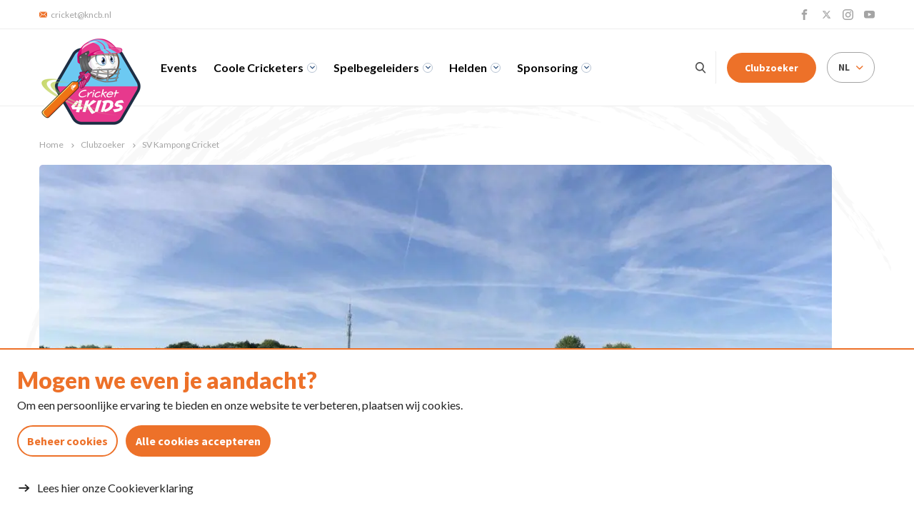

--- FILE ---
content_type: text/html; charset=UTF-8
request_url: https://www.cricket4kids.nl/clubs/1/
body_size: 8582
content:
<!DOCTYPE html>
<html lang="nl" data-language="nl" data-country="nl">
<head>
			<meta http-equiv="X-UA-Compatible" content="IE=edge">
		<meta charset="utf-8">
		<meta name="viewport" content="width=device-width, initial-scale=1.0">
		<meta name="robots" content="index, follow">
		<title>KNCB | SV Kampong Cricket</title>
<script>(function(i,s,o,g,r,a,m){i['GoogleAnalyticsObject']=r;i[r]=i[r]||function(){
(i[r].q=i[r].q||[]).push(arguments)},i[r].l=1*new Date();a=s.createElement(o),
m=s.getElementsByTagName(o)[0];a.async=1;a.src=g;m.parentNode.insertBefore(a,m)
})(window,document,'script','https://www.google-analytics.com/analytics.js','ga');
ga('create', 'G-3CYJ52PV3X', 'auto');
ga('send', 'pageview');
</script><script>window.imageFallbackValue=null
window.utilitiesImgTagFallbackHandler=function(l){window.imageFallbackValue&&(l.onerror=null,l.src=window.imageFallbackValue)},window.utilitiesPictureTagFallbackHandler=function(l){window.imageFallbackValue&&(l.onerror=null,l.src=window.imageFallbackValue,l.parentNode.querySelectorAll("source").forEach(function(l){l.remove()}))};
</script>
<meta name="generator" content="SEOmatic">
<meta name="referrer" content="no-referrer-when-downgrade">
<meta name="robots" content="all">
<meta content="nl_NL" property="og:locale">
<meta content="KNCB" property="og:site_name">
<meta content="website" property="og:type">
<meta content="https://www.cricket4kids.nl/clubs/1/" property="og:url">
<meta content="SV Kampong Cricket" property="og:title">
<link href="https://www.cricket4kids.nl/clubs/1/" rel="canonical">
<link href="https://www.cricket4kids.nl/" rel="home">
<link type="text/plain" href="https://www.cricket4kids.nl/humans.txt" rel="author">
		<script>document.documentElement.className += ' js'; var app = {}; app.privacy = 1.0;</script>
		<link href="https://fonts.googleapis.com/css?family=Lato:400,700,900|Source+Sans+Pro:400,700" rel="stylesheet">
		
					<link href="https://fonts.googleapis.com/css?family=Ubuntu&display=swap" rel="stylesheet">
				
				
		<link rel="stylesheet" href="/build/css/css-main.build.css?h=2db698">

													
		<link rel="apple-touch-icon" sizes="144x144" href="/images/favicons/cricket4kids/apple-touch-icon.png?v=1">
		<link rel="icon" type="image/png" sizes="32x32" href="/images/favicons/cricket4kids/favicon-32x32.png?v=1">
		<link rel="icon" type="image/png" sizes="16x16" href="/images/favicons/cricket4kids/favicon-16x16.png?v=1">
		<link rel="manifest" href="/images/favicons/cricket4kids/site.webmanifest?v=1">
		<link rel="shortcut icon" href="/images/favicons/cricket4kids/favicon.ico?v=1">
		<meta name="msapplication-TileColor" content="#ed7129">
		<meta name="msapplication-config" content="/images/favicons/cricket4kids/browserconfig.xml?v=1">
		<meta name="theme-color" content="#ffffff">
	</head>
<body class="	club
	background-circle
  kids ">
	<div class="overall-wrapper">
			<input id="hamburger" type="checkbox" class="hamburger-trigger" tabindex="-1" style="display:none;">
	
	<header class="header">
					<div class="header__top">
				<div class="wrapper-inner">
					<div class="header__top__inner">
						<div class="header__top__links">
							

	<a class="header__top__link-item" href="mailto:cricket@kncb.nl">
		<svg width="11" height="11" class="header__top__link-icon">
			<use xlink:href="/build/svg/symbol/svg/sprite.symbol.svg#social-email"></use>
</svg>
		<span>cricket@kncb.nl</span>
	</a>

						</div>
						
						
	
	<div class="socials socials--basic">
					<a class="socials__item socials__item--facebook" href="https://www.facebook.com/KNCB1883" target="_blank">
				<svg width="15" height="15" class="socials__icon">
			<use xlink:href="/build/svg/symbol/svg/sprite.symbol.svg#social-facebook"></use>
</svg>
			</a>
					<a class="socials__item socials__item--x" href="https://x.com/KNCBcricket" target="_blank">
				<svg width="15" height="15" class="socials__icon">
			<use xlink:href="/build/svg/symbol/svg/sprite.symbol.svg#social-x"></use>
</svg>
			</a>
					<a class="socials__item socials__item--instagram" href="http://instagram.com/kncbcricket" target="_blank">
				<svg width="15" height="15" class="socials__icon">
			<use xlink:href="/build/svg/symbol/svg/sprite.symbol.svg#social-instagram"></use>
</svg>
			</a>
					<a class="socials__item socials__item--youtube" href="http://www.youtube.com/CricketNederland" target="_blank">
				<svg width="15" height="15" class="socials__icon">
			<use xlink:href="/build/svg/symbol/svg/sprite.symbol.svg#social-youtube"></use>
</svg>
			</a>
			</div>

					</div>
				</div>
			</div>
			
					<div class="header__main">
				<div class="wrapper-inner">
					<div class="header__main__inner">
						<div class="header__left">
							<a class="header__logo" href="https://www.cricket4kids.nl/">
																	<img alt="Logo Cricket4KIDS" class="header__logo__image header__logo__image--kids" src="/images/logos/logo-cricket4kids.png">
															</a>
							
							<div class="header__navigation">
								<nav class="navigation">
	
<ul class="navigation__list">
									
			<li class="navigation__listitem">
				
	<a class="navigation__link" href="https://www.cricket4kids.nl/cricket4kids-evenementen-2020/" target="_self">
				
		<span>Events</span>
		
			</a>
							</li>
											
			<li class="navigation__listitem">
				
<a class="navigation__link js-dropdown-trigger" href="/#" target="_self">
		
	<span>Coole Cricketers</span>
	
			<span class="navigation__icon arrow arrow--blue arrow--small">
			<svg width="7" height="5" class="arrow__icon">
			<use xlink:href="/build/svg/symbol/svg/sprite.symbol.svg#icon-chevron-down"></use>
</svg>
		</span>
	</a>
									<ul class="navigation__sub__list js-dropdown-list">
													<li class="navigation__sub__listitem">
								
	<a class="navigation__sub__link" href="https://www.cricket4kids.nl/hoe-leuk-is-cricket4kids/" target="_self">
				
		<span>Hoe leuk is Cricket4KIDS?</span>
		
			</a>
							</li>
													<li class="navigation__sub__listitem">
								
	<a class="navigation__sub__link" href="https://www.cricket4kids.nl/wat-is-cricket4kids/" target="_self">
				
		<span>Wat is cricket</span>
		
			</a>
							</li>
													<li class="navigation__sub__listitem">
								
	<a class="navigation__sub__link" href="https://www.cricket4kids.nl/cricket-is-voor-iedereen/" target="_self">
				
		<span>Cricket is voor iedereen!</span>
		
			</a>
							</li>
													<li class="navigation__sub__listitem">
								
	<a class="navigation__sub__link" href="https://www.cricket4kids.nl/wil-je-ook-leren-cricketen-denise-juliët-en-heather-helpen-je-op-weg/" target="_self">
				
		<span>Leer cricketen met drie dames van het Nederlands team</span>
		
			</a>
							</li>
													<li class="navigation__sub__listitem">
								
	<a class="navigation__sub__link" href="https://www.cricket4kids.nl/batten/" target="_self">
				
		<span>Batten</span>
		
			</a>
							</li>
													<li class="navigation__sub__listitem">
								
	<a class="navigation__sub__link" href="https://www.cricket4kids.nl/fielden/" target="_self">
				
		<span>Fielden</span>
		
			</a>
							</li>
													<li class="navigation__sub__listitem">
								
	<a class="navigation__sub__link" href="https://www.cricket4kids.nl/vangen/" target="_self">
				
		<span>Vangen</span>
		
			</a>
							</li>
													<li class="navigation__sub__listitem">
								
	<a class="navigation__sub__link" href="https://www.cricket4kids.nl/gooien/" target="_self">
				
		<span>Gooien</span>
		
			</a>
							</li>
													<li class="navigation__sub__listitem">
								
	<a class="navigation__sub__link" href="https://www.cricket4kids.nl/keepen/" target="_self">
				
		<span>Keepen</span>
		
			</a>
							</li>
													<li class="navigation__sub__listitem">
								
	<a class="navigation__sub__link" href="https://www.cricket4kids.nl/het-cricket-spel/" target="_self">
				
		<span>Het cricket spel</span>
		
			</a>
							</li>
													<li class="navigation__sub__listitem">
								
	<a class="navigation__sub__link" href="https://www.cricket4kids.nl/cricket4kids-materialen/" target="_self">
				
		<span>Materialen Cricket4KIDS</span>
		
			</a>
							</li>
											</ul>
							</li>
											
			<li class="navigation__listitem">
				
<a class="navigation__link js-dropdown-trigger" href="/#" target="_self">
		
	<span>Spelbegeleiders</span>
	
			<span class="navigation__icon arrow arrow--blue arrow--small">
			<svg width="7" height="5" class="arrow__icon">
			<use xlink:href="/build/svg/symbol/svg/sprite.symbol.svg#icon-chevron-down"></use>
</svg>
		</span>
	</a>
									<ul class="navigation__sub__list js-dropdown-list">
													<li class="navigation__sub__listitem">
								
	<a class="navigation__sub__link" href="https://www.cricket4kids.nl/assistent-spelbegeleider/" target="_self">
				
		<span>Opleiding assistent spelbegeleider</span>
		
			</a>
							</li>
													<li class="navigation__sub__listitem">
								
	<a class="navigation__sub__link" href="https://www.cricket4kids.nl/opleiding-spelbegeleider/" target="_self">
				
		<span>Opleiding spelbegeleider</span>
		
			</a>
							</li>
													<li class="navigation__sub__listitem">
								
	<a class="navigation__sub__link" href="https://www.cricket4kids.nl/in-company-cursus-cricket4kids-spelbegeleider-2020/" target="_self">
				
		<span>In-company cursus spelbegeleider</span>
		
			</a>
							</li>
													<li class="navigation__sub__listitem">
								
	<a class="navigation__sub__link" href="https://www.cricket4kids.nl/inschrijving-opleiding/" target="_self">
				
		<span>Inschrijving opleidingen</span>
		
			</a>
							</li>
											</ul>
							</li>
											
			<li class="navigation__listitem">
				
<a class="navigation__link js-dropdown-trigger" href="/#" target="_self">
		
	<span>Helden</span>
	
			<span class="navigation__icon arrow arrow--blue arrow--small">
			<svg width="7" height="5" class="arrow__icon">
			<use xlink:href="/build/svg/symbol/svg/sprite.symbol.svg#icon-chevron-down"></use>
</svg>
		</span>
	</a>
									<ul class="navigation__sub__list js-dropdown-list">
													<li class="navigation__sub__listitem">
								
	<a class="navigation__sub__link" href="https://www.cricket4kids.nl/denise-van-deventer-hannema-held-van-het-nederlands-dames-team-cricket/" target="_self">
				
		<span>Denise van Deventer-Hannema</span>
		
			</a>
							</li>
													<li class="navigation__sub__listitem">
								
	<a class="navigation__sub__link" href="https://www.cricket4kids.nl/lisa-klokgieters-held-nederlands-team-dames-cricket/" target="_self">
				
		<span>Lisa Klokgieters</span>
		
			</a>
							</li>
													<li class="navigation__sub__listitem">
								
	<a class="navigation__sub__link" href="https://www.cricket4kids.nl/paul-van-meekeren/" target="_self">
				
		<span>Paul van Meekeren</span>
		
			</a>
							</li>
													<li class="navigation__sub__listitem">
								
	<a class="navigation__sub__link" href="https://www.cricket4kids.nl/pieter-seelaar/" target="_self">
				
		<span>Pieter Seelaar</span>
		
			</a>
							</li>
													<li class="navigation__sub__listitem">
								
	<a class="navigation__sub__link" href="https://www.cricket4kids.nl/de-club-van-cricket4kids-vrienden/" target="_self">
				
		<span>De club van Cricket4KIDS vrienden</span>
		
			</a>
							</li>
													<li class="navigation__sub__listitem">
								
	<a class="navigation__sub__link" href="https://www.cricket4kids.nl/de-bedrijvenclub-cricket4kids/" target="_self">
				
		<span>De bedrijvenclub Cricket4KIDS</span>
		
			</a>
							</li>
											</ul>
							</li>
											
			<li class="navigation__listitem">
				
<a class="navigation__link js-dropdown-trigger" href="/#" target="_self">
		
	<span>Sponsoring</span>
	
			<span class="navigation__icon arrow arrow--blue arrow--small">
			<svg width="7" height="5" class="arrow__icon">
			<use xlink:href="/build/svg/symbol/svg/sprite.symbol.svg#icon-chevron-down"></use>
</svg>
		</span>
	</a>
									<ul class="navigation__sub__list js-dropdown-list">
													<li class="navigation__sub__listitem">
								
	<a class="navigation__sub__link" href="https://www.cricket4kids.nl/de-club-van-cricket4kids-vrienden/" target="_self">
				
		<span>Vriendenclub Cricket4KIDS</span>
		
			</a>
							</li>
													<li class="navigation__sub__listitem">
								
	<a class="navigation__sub__link" href="https://www.cricket4kids.nl/de-bedrijvenclub-cricket4kids/" target="_self">
				
		<span>De bedrijvenclub Cricket4KIDS</span>
		
			</a>
							</li>
													<li class="navigation__sub__listitem">
								
	<a class="navigation__sub__link" href="https://www.cricket4kids.nl/cricket4kids-vrienden/" target="_self">
				
		<span>Cricket4KIDS vrienden</span>
		
			</a>
							</li>
											</ul>
							</li>
			</ul>
</nav>

							</div>
						</div>
						
						<div class="header__right">
							
<div class="search__box">
	<a href="/zoeken" class="search__form__trigger">
		<svg width="22" height="22" class="search__button__icon">
			<use xlink:href="/build/svg/symbol/svg/sprite.symbol.svg#icon-search"></use>
</svg>
	</a>
	<form action="/zoeken" target="_top" method="GET" class="search__form">
		<button class="search__button">
			<svg width="16" height="16" class="search__button__icon">
			<use xlink:href="/build/svg/symbol/svg/sprite.symbol.svg#icon-search"></use>
</svg>
		</button>
		<input class="search__input" type="search" name="q" placeholder="Uw zoekterm" value="">
	</form>
</div>
							
							<a class="header__cta btn" href="/clubs">
								Clubzoeker
							</a>
							
							<select class="header__lang-switch" onchange="location = this.value;">
																	<option value="https://www.cricket4kids.nl/clubs/1/" selected>
										NL
									</option>
																	<option value="https://www.cricket4kids.nl/en/">
										EN
									</option>
															</select>
							
							<div class="hamburger">
								<label for="hamburger" class="hamburger__label js-hamburger-trigger">
									<span class="hamburger__icon"></span>
								</label>
							</div>
						</div>
					</div>
				</div>
			</div>
			</header>
	
	<div class="hamburger__navigation js-hamburger-nav">
		<nav class="navigation">
	
<ul class="navigation__list">
									
			<li class="navigation__listitem">
				
	<a class="navigation__link" href="https://www.cricket4kids.nl/cricket4kids-evenementen-2020/" target="_self">
				
		<span>Events</span>
		
			</a>
							</li>
											
			<li class="navigation__listitem">
				
<a class="navigation__link js-dropdown-trigger" href="/#" target="_self">
		
	<span>Coole Cricketers</span>
	
			<span class="navigation__icon arrow arrow--blue arrow--small">
			<svg width="7" height="5" class="arrow__icon">
			<use xlink:href="/build/svg/symbol/svg/sprite.symbol.svg#icon-chevron-down"></use>
</svg>
		</span>
	</a>
									<ul class="navigation__sub__list js-dropdown-list">
													<li class="navigation__sub__listitem">
								
	<a class="navigation__sub__link" href="https://www.cricket4kids.nl/hoe-leuk-is-cricket4kids/" target="_self">
				
		<span>Hoe leuk is Cricket4KIDS?</span>
		
			</a>
							</li>
													<li class="navigation__sub__listitem">
								
	<a class="navigation__sub__link" href="https://www.cricket4kids.nl/wat-is-cricket4kids/" target="_self">
				
		<span>Wat is cricket</span>
		
			</a>
							</li>
													<li class="navigation__sub__listitem">
								
	<a class="navigation__sub__link" href="https://www.cricket4kids.nl/cricket-is-voor-iedereen/" target="_self">
				
		<span>Cricket is voor iedereen!</span>
		
			</a>
							</li>
													<li class="navigation__sub__listitem">
								
	<a class="navigation__sub__link" href="https://www.cricket4kids.nl/wil-je-ook-leren-cricketen-denise-juliët-en-heather-helpen-je-op-weg/" target="_self">
				
		<span>Leer cricketen met drie dames van het Nederlands team</span>
		
			</a>
							</li>
													<li class="navigation__sub__listitem">
								
	<a class="navigation__sub__link" href="https://www.cricket4kids.nl/batten/" target="_self">
				
		<span>Batten</span>
		
			</a>
							</li>
													<li class="navigation__sub__listitem">
								
	<a class="navigation__sub__link" href="https://www.cricket4kids.nl/fielden/" target="_self">
				
		<span>Fielden</span>
		
			</a>
							</li>
													<li class="navigation__sub__listitem">
								
	<a class="navigation__sub__link" href="https://www.cricket4kids.nl/vangen/" target="_self">
				
		<span>Vangen</span>
		
			</a>
							</li>
													<li class="navigation__sub__listitem">
								
	<a class="navigation__sub__link" href="https://www.cricket4kids.nl/gooien/" target="_self">
				
		<span>Gooien</span>
		
			</a>
							</li>
													<li class="navigation__sub__listitem">
								
	<a class="navigation__sub__link" href="https://www.cricket4kids.nl/keepen/" target="_self">
				
		<span>Keepen</span>
		
			</a>
							</li>
													<li class="navigation__sub__listitem">
								
	<a class="navigation__sub__link" href="https://www.cricket4kids.nl/het-cricket-spel/" target="_self">
				
		<span>Het cricket spel</span>
		
			</a>
							</li>
													<li class="navigation__sub__listitem">
								
	<a class="navigation__sub__link" href="https://www.cricket4kids.nl/cricket4kids-materialen/" target="_self">
				
		<span>Materialen Cricket4KIDS</span>
		
			</a>
							</li>
											</ul>
							</li>
											
			<li class="navigation__listitem">
				
<a class="navigation__link js-dropdown-trigger" href="/#" target="_self">
		
	<span>Spelbegeleiders</span>
	
			<span class="navigation__icon arrow arrow--blue arrow--small">
			<svg width="7" height="5" class="arrow__icon">
			<use xlink:href="/build/svg/symbol/svg/sprite.symbol.svg#icon-chevron-down"></use>
</svg>
		</span>
	</a>
									<ul class="navigation__sub__list js-dropdown-list">
													<li class="navigation__sub__listitem">
								
	<a class="navigation__sub__link" href="https://www.cricket4kids.nl/assistent-spelbegeleider/" target="_self">
				
		<span>Opleiding assistent spelbegeleider</span>
		
			</a>
							</li>
													<li class="navigation__sub__listitem">
								
	<a class="navigation__sub__link" href="https://www.cricket4kids.nl/opleiding-spelbegeleider/" target="_self">
				
		<span>Opleiding spelbegeleider</span>
		
			</a>
							</li>
													<li class="navigation__sub__listitem">
								
	<a class="navigation__sub__link" href="https://www.cricket4kids.nl/in-company-cursus-cricket4kids-spelbegeleider-2020/" target="_self">
				
		<span>In-company cursus spelbegeleider</span>
		
			</a>
							</li>
													<li class="navigation__sub__listitem">
								
	<a class="navigation__sub__link" href="https://www.cricket4kids.nl/inschrijving-opleiding/" target="_self">
				
		<span>Inschrijving opleidingen</span>
		
			</a>
							</li>
											</ul>
							</li>
											
			<li class="navigation__listitem">
				
<a class="navigation__link js-dropdown-trigger" href="/#" target="_self">
		
	<span>Helden</span>
	
			<span class="navigation__icon arrow arrow--blue arrow--small">
			<svg width="7" height="5" class="arrow__icon">
			<use xlink:href="/build/svg/symbol/svg/sprite.symbol.svg#icon-chevron-down"></use>
</svg>
		</span>
	</a>
									<ul class="navigation__sub__list js-dropdown-list">
													<li class="navigation__sub__listitem">
								
	<a class="navigation__sub__link" href="https://www.cricket4kids.nl/denise-van-deventer-hannema-held-van-het-nederlands-dames-team-cricket/" target="_self">
				
		<span>Denise van Deventer-Hannema</span>
		
			</a>
							</li>
													<li class="navigation__sub__listitem">
								
	<a class="navigation__sub__link" href="https://www.cricket4kids.nl/lisa-klokgieters-held-nederlands-team-dames-cricket/" target="_self">
				
		<span>Lisa Klokgieters</span>
		
			</a>
							</li>
													<li class="navigation__sub__listitem">
								
	<a class="navigation__sub__link" href="https://www.cricket4kids.nl/paul-van-meekeren/" target="_self">
				
		<span>Paul van Meekeren</span>
		
			</a>
							</li>
													<li class="navigation__sub__listitem">
								
	<a class="navigation__sub__link" href="https://www.cricket4kids.nl/pieter-seelaar/" target="_self">
				
		<span>Pieter Seelaar</span>
		
			</a>
							</li>
													<li class="navigation__sub__listitem">
								
	<a class="navigation__sub__link" href="https://www.cricket4kids.nl/de-club-van-cricket4kids-vrienden/" target="_self">
				
		<span>De club van Cricket4KIDS vrienden</span>
		
			</a>
							</li>
													<li class="navigation__sub__listitem">
								
	<a class="navigation__sub__link" href="https://www.cricket4kids.nl/de-bedrijvenclub-cricket4kids/" target="_self">
				
		<span>De bedrijvenclub Cricket4KIDS</span>
		
			</a>
							</li>
											</ul>
							</li>
											
			<li class="navigation__listitem">
				
<a class="navigation__link js-dropdown-trigger" href="/#" target="_self">
		
	<span>Sponsoring</span>
	
			<span class="navigation__icon arrow arrow--blue arrow--small">
			<svg width="7" height="5" class="arrow__icon">
			<use xlink:href="/build/svg/symbol/svg/sprite.symbol.svg#icon-chevron-down"></use>
</svg>
		</span>
	</a>
									<ul class="navigation__sub__list js-dropdown-list">
													<li class="navigation__sub__listitem">
								
	<a class="navigation__sub__link" href="https://www.cricket4kids.nl/de-club-van-cricket4kids-vrienden/" target="_self">
				
		<span>Vriendenclub Cricket4KIDS</span>
		
			</a>
							</li>
													<li class="navigation__sub__listitem">
								
	<a class="navigation__sub__link" href="https://www.cricket4kids.nl/de-bedrijvenclub-cricket4kids/" target="_self">
				
		<span>De bedrijvenclub Cricket4KIDS</span>
		
			</a>
							</li>
													<li class="navigation__sub__listitem">
								
	<a class="navigation__sub__link" href="https://www.cricket4kids.nl/cricket4kids-vrienden/" target="_self">
				
		<span>Cricket4KIDS vrienden</span>
		
			</a>
							</li>
											</ul>
							</li>
			</ul>
</nav>

		
		
	
	<div class="socials socials--basic">
					<a class="socials__item socials__item--facebook" href="https://www.facebook.com/KNCB1883" target="_blank">
				<svg width="15" height="15" class="socials__icon">
			<use xlink:href="/build/svg/symbol/svg/sprite.symbol.svg#social-facebook"></use>
</svg>
			</a>
					<a class="socials__item socials__item--x" href="https://x.com/KNCBcricket" target="_blank">
				<svg width="15" height="15" class="socials__icon">
			<use xlink:href="/build/svg/symbol/svg/sprite.symbol.svg#social-x"></use>
</svg>
			</a>
					<a class="socials__item socials__item--instagram" href="http://instagram.com/kncbcricket" target="_blank">
				<svg width="15" height="15" class="socials__icon">
			<use xlink:href="/build/svg/symbol/svg/sprite.symbol.svg#social-instagram"></use>
</svg>
			</a>
					<a class="socials__item socials__item--youtube" href="http://www.youtube.com/CricketNederland" target="_blank">
				<svg width="15" height="15" class="socials__icon">
			<use xlink:href="/build/svg/symbol/svg/sprite.symbol.svg#social-youtube"></use>
</svg>
			</a>
			</div>

	</div>
			<main id="main">
			<div class="wrapper-inner">
		
	<ul class="breadcrumbs breadcrumbs--spacing">
					<li class="breadcrumb">
									<a class="breadcrumb__link" href="https://www.cricket4kids.nl">
						<span>Home</span>
						<svg width="6" height="6" class="breadcrumb__icon">
			<use xlink:href="/build/svg/symbol/svg/sprite.symbol.svg#icon-chevron-right"></use>
</svg>
					</a>
							</li>
					<li class="breadcrumb">
									<a class="breadcrumb__link" href="https://www.cricket4kids.nl/clubs">
						<span>Clubzoeker</span>
						<svg width="6" height="6" class="breadcrumb__icon">
			<use xlink:href="/build/svg/symbol/svg/sprite.symbol.svg#icon-chevron-right"></use>
</svg>
					</a>
							</li>
					<li class="breadcrumb">
									<span class="breadcrumb__text">SV Kampong Cricket</span>
							</li>
			</ul>
		
							<div class="content__hero-image">
				<picture><source type="image/webp" srcset="https://dvy7d3tlxdpkf.cloudfront.net/kncb/_1275x750_crop_center-center_75_none/641/Kampong-Ulrich-Oron.webp?v=1641991055 1x"><source type="image/jpeg" srcset="https://dvy7d3tlxdpkf.cloudfront.net/kncb/_1275x750_crop_center-center_75_none/Kampong-Ulrich-Oron.jpg?v=1641991054 1x"><img class="content__hero-image__image" src="https://dvy7d3tlxdpkf.cloudfront.net/kncb/_1275x750_crop_center-center_75_none/Kampong-Ulrich-Oron.jpg?v=1641991054" width="850" height="500" alt="" onerror="window.utilitiesPictureTagFallbackHandler(this)"></picture>
			</div>
				
		<div class="content content--detail content--top-section">
			<div class="content__main content__main--has-hero">
				<div class="club__heading">
																<div class="club__logo-wrapper">
							<div class="club__logo">
								<picture><source type="image/webp" srcset="https://dvy7d3tlxdpkf.cloudfront.net/kncb/_218xAUTO_resize_center-center_none/642/logoSV-Kampong-Cricket-Ulrich-Oron.webp?v=1641991055 1x"><source type="image/jpeg" srcset="https://dvy7d3tlxdpkf.cloudfront.net/kncb/_218xAUTO_resize_center-center_none/logoSV-Kampong-Cricket-Ulrich-Oron.jpg?v=1641991055 1x"><img class="club__logo__image" src="https://dvy7d3tlxdpkf.cloudfront.net/kncb/_218xAUTO_resize_center-center_none/logoSV-Kampong-Cricket-Ulrich-Oron.jpg?v=1641991055" width="145" alt="" onerror="window.utilitiesPictureTagFallbackHandler(this)"></picture>
							</div>
						</div>
										
					<div class="club__heading__content">
						<h1 class="content__title ">SV Kampong Cricket</h1>
													<h2 class="content__subtitle">SV Kampong Cricket</h2>
												
													<div class="content__date">Opgericht in Kampong</div>
											</div>
				</div>
			</div>
		</div>
		
		<div class="content content--detail content--sidebar-right">
			<div class="content__main">
							</div>
			
			<div class="content__side">
				<div class="content__sidebar__block content__sidebar__socials">
									</div>
				
				<div class="content__sidebar__block content__sidebar__maps">
										
					<div class="maps__content">
						<div class="maps__text-wrapper">
							<h3 class="maps__title">Sportpark Maarschalkerweerd</h3>
							
							<div class="maps__text">
								<p>
									Mytylweg 17<br>
									, Utrecht
									<br>06-27896358								</p>
							</div>
						</div>
						
						<div class="maps__contact">
															<div class="maps__icons">
																			<a class="maps__link" href="tel:06-27896358">
											<svg width="12" height="12" class="maps__icon">
			<use xlink:href="/build/svg/symbol/svg/sprite.symbol.svg#icon-phone"></use>
</svg>
										</a>
																		
																			<a class="maps__link" href="mailto:secretaris@kampongcc.nl">
											<svg width="12" height="12" class="maps__icon">
			<use xlink:href="/build/svg/symbol/svg/sprite.symbol.svg#social-email"></use>
</svg>
										</a>
																		
																			<a class="maps__link" href="http://www.kampongcc.nl" target="_blank">
											<svg width="12" height="12" class="maps__icon">
			<use xlink:href="/build/svg/symbol/svg/sprite.symbol.svg#icon-globe"></use>
</svg>
										</a>
																	</div>
														
							<a class="btn" href="https://www.google.nl/maps/dir/Sportpark Maarschalkerweerd,Mytylweg 17,+Utrecht/@,,12z/" target="_blank">
								Route
							</a>
						</div>
					</div>
				</div>
				
							</div>
		</div>
	</div>
	</main>
											
											<div class="promotion" style="background-image: url('https://dvy7d3tlxdpkf.cloudfront.net/kncb/Dummy/Cricket4Kids/_2880x600_crop_center-center_75_none/promotion-background.png?v=1641990019');">
			<div class="wrapper-inner">
				<div class="promotion__content">
																<picture><source type="image/webp" srcset="https://dvy7d3tlxdpkf.cloudfront.net/kncb/Actie/_600xAUTO_resize_center-center_80_none/487/LOGO-KIDS4CRICKET-DEF.webp?v=1641990022 1x"><source type="image/png" srcset="https://dvy7d3tlxdpkf.cloudfront.net/kncb/Actie/_600xAUTO_resize_center-center_80_none/LOGO-KIDS4CRICKET-DEF.png?v=1641990021 1x"><img class="promotion__image" src="https://dvy7d3tlxdpkf.cloudfront.net/kncb/Actie/_600xAUTO_resize_center-center_80_none/LOGO-KIDS4CRICKET-DEF.png?v=1641990021" width="400" alt="" onerror="window.utilitiesPictureTagFallbackHandler(this)"></picture>
										
											<h2 class="promotion__title">Cricket4KIDS events</h2>
										
											<div class="promotion__text">
							Kom jij ook?
						</div>
										
																
<a class="btn-white" href="/cricket4kids-evenementen-2020/" target="_self">
		
	<span>Inschrijven</span>
	
	</a>
									</div>
			</div>
		</div>
	
		
			

	
			
	
	<footer>
		<div class="footer__top">
			<div class="wrapper-inner">
								<div class="footer__columns">
	<div class="footer__column footer__column--4">
		<div class="footer__logo">
							<img alt="Logo Cricket4KIDS" class="footer__image" src="/images/logos/logo-cricket4kids.png">
					</div>
		
		<div class="footer__newsletter">
			
<h2 class="footer__title">Contact</h2>
	<div class="footer__text footer__text--margin-bottom">
		<p>
			KNCB <br />
Postal address as below
		</p>
	</div>

<h3 class="footer__title--sub">Bezoekadres</h3>
	<div class="footer__text">
		<p>
			Nieuwe Kalfjeslaan 21-B, <br />
1182 AA  AMSTELVEEN<br />
Nederland
		</p>
	</div>

	<div class="footer__icons">
				
					<div class="footer__icon-wrapper">
				<svg width="11" height="8" class="footer__icon">
			<use xlink:href="/build/svg/symbol/svg/sprite.symbol.svg#social-email"></use>
</svg>
				<a class="footer__link" href="mailto:cricket@kncb.nl">cricket@kncb.nl</a>
			</div>
			</div>

			
			
	
	<div class="socials">
					<a class="socials__item socials__item--facebook" href="https://www.facebook.com/KNCB1883" target="_blank">
				<svg width="15" height="15" class="socials__icon">
			<use xlink:href="/build/svg/symbol/svg/sprite.symbol.svg#social-facebook"></use>
</svg>
			</a>
					<a class="socials__item socials__item--x" href="https://x.com/KNCBcricket" target="_blank">
				<svg width="15" height="15" class="socials__icon">
			<use xlink:href="/build/svg/symbol/svg/sprite.symbol.svg#social-x"></use>
</svg>
			</a>
					<a class="socials__item socials__item--instagram" href="http://instagram.com/kncbcricket" target="_blank">
				<svg width="15" height="15" class="socials__icon">
			<use xlink:href="/build/svg/symbol/svg/sprite.symbol.svg#social-instagram"></use>
</svg>
			</a>
					<a class="socials__item socials__item--youtube" href="http://www.youtube.com/CricketNederland" target="_blank">
				<svg width="15" height="15" class="socials__icon">
			<use xlink:href="/build/svg/symbol/svg/sprite.symbol.svg#social-youtube"></use>
</svg>
			</a>
			</div>

		</div>
	</div>
	
	<div class="footer__column footer__column--5 footer__column--centered">
		<div>
			<h2 class="footer__title">Handige links</h2>
			<div class="footer__navigation__columns">
	<div class="footer__navigation__column">
		<nav class="footer__navigation__links">
			
<ul class="navigation__list">
	</ul>
		</nav>
	</div>
	
	<div class="footer__navigation__column">
		<nav class="footer__navigation__links">
			
<ul class="navigation__list">
	</ul>
		</nav>
	</div>
</div>

		</div>
	</div>
	
	<div class="footer__column footer__column--3 footer__column--centered">
	
	</div>
</div>
			</div>
		</div>
		
		<div class="footer__bottom">
			<div class="wrapper-inner">
				<div class="footer__columns">
					<div class="footer__column">&copy; Koninklijke Nederlandse Cricket Bond 2026</div>
					<div class="footer__column">
						<nav class="footer__navigation">
	
<ul class="navigation__list">
	</ul>
</nav>

					</div>
				</div>
			</div>
		</div>
	</footer>
	</div>
	
		
		<div>
		<script type="text/template" data-tdecc-render data-tdecc-permissions="essential">
					&lt;script&gt;
		  (function (i, s, o, g, r, a, m) {
			i[&#039;GoogleAnalyticsObject&#039;] = r;
			i[r] = i[r] || function () {
			  (i[r].q = i[r].q || []).push(arguments)
			}, i[r].l = 1 * new Date();
			a = s.createElement(o), m = s.getElementsByTagName(o)[0];
			a.async = 1;
			a.src = g;
			m.parentNode.insertBefore(a, m)
		  })(window, document, &#039;script&#039;, &#039;https://www.google-analytics.com/analytics.js&#039;, &#039;ga&#039;);
		  ga(&#039;create&#039;, &#039;UA-5327346-24&#039;, &#039;auto&#039;);
		  ga(&#039;send&#039;, &#039;pageview&#039;, {
			&#039;anonymizeIp&#039;: true
		  });
		&lt;/script&gt;
	
		</script>
	</div>
	
	<script src="/build/js/js-app.build.js?v=215467"></script>
<script type="application/ld+json">{"@context":"http://schema.org","@graph":[{"@type":"WebPage","author":{"@id":"#identity"},"copyrightHolder":{"@id":"#identity"},"copyrightYear":"2019","creator":{"@id":"#creator"},"dateModified":"2019-07-23T15:10:07+02:00","datePublished":"2019-07-23T15:09:00+02:00","headline":"SV Kampong Cricket","inLanguage":"nl","mainEntityOfPage":"https://www.cricket4kids.nl/clubs/1/","name":"SV Kampong Cricket","publisher":{"@id":"#creator"},"url":"https://www.cricket4kids.nl/clubs/1/"},{"@id":"#identity","@type":"Organization"},{"@id":"#creator","@type":"Organization"},{"@type":"BreadcrumbList","description":"Breadcrumbs list","itemListElement":[{"@type":"ListItem","item":"https://www.cricket4kids.nl/","name":"Homepage","position":1},{"@type":"ListItem","item":"https://www.cricket4kids.nl/clubs/","name":"Clubzoeker","position":2},{"@type":"ListItem","item":"https://www.cricket4kids.nl/clubs/1/","name":"SV Kampong Cricket","position":3}],"name":"Breadcrumbs"}]}</script><script src="/cache/sentry/sentry-logger.js?v=3ffdfd5f"></script>
<script>
  window.sentryRuntimePath = '/cache/sentry';
  window.initializeSentryWithOptions({"dsn":"https:\/\/b4d467b9c4954874b4620f5c3a03bf7c@o82123.ingest.sentry.io\/1430297","release":"3ffdfd5f","environment":"production","tracingEnabled":false,"replayEnabled":false,"whitelistUrls":[],"ignoreErrors":[],"ignoreUrls":[],"sampleRate":1,"tracesSampleRate":1,"replaySessionSampleRate":1,"replayErrorSampleRate":1});
</script>
</body>
</html>


--- FILE ---
content_type: text/css
request_url: https://www.cricket4kids.nl/build/css/css-main.build.css?h=2db698
body_size: 16979
content:
:root{--horizontal-margin:10px}@supports(-ms-ime-align:auto){:root{--horizontal-margin:9px}}html{-webkit-text-size-adjust:100%;line-height:1.15}body{margin:0}main{display:block}h1{font-size:2em;margin:.67em 0}hr{box-sizing:content-box;height:0;overflow:visible}pre{font-family:monospace,monospace;font-size:1em}a{background-color:transparent}abbr[title]{border-bottom:none;text-decoration:underline;-webkit-text-decoration:underline dotted;text-decoration:underline dotted}b,strong{font-weight:bolder}code,kbd,samp{font-family:monospace,monospace;font-size:1em}small{font-size:80%}sub,sup{font-size:75%;line-height:0;position:relative;vertical-align:baseline}sub{bottom:-.25em}sup{top:-.5em}img{border-style:none}button,input,optgroup,select,textarea{font-family:inherit;font-size:100%;line-height:1.15;margin:0}button,input{overflow:visible}button,select{text-transform:none}[type=button],[type=reset],[type=submit],button{-webkit-appearance:button}[type=button]::-moz-focus-inner,[type=reset]::-moz-focus-inner,[type=submit]::-moz-focus-inner,button::-moz-focus-inner{border-style:none;padding:0}[type=button]:-moz-focusring,[type=reset]:-moz-focusring,[type=submit]:-moz-focusring,button:-moz-focusring{outline:1px dotted ButtonText}fieldset{padding:.35em .75em .625em}legend{box-sizing:border-box;color:inherit;display:table;max-width:100%;white-space:normal}progress{vertical-align:baseline}textarea{overflow:auto}[type=checkbox],[type=radio]{box-sizing:border-box;padding:0}[type=number]::-webkit-inner-spin-button,[type=number]::-webkit-outer-spin-button{height:auto}[type=search]{-webkit-appearance:textfield;outline-offset:-2px}[type=search]::-webkit-search-decoration{-webkit-appearance:none}::-webkit-file-upload-button{-webkit-appearance:button;font:inherit}details{display:block}summary{display:list-item}[hidden],template{display:none}@media screen and (prefers-reduced-motion){*,:after,:before{animation:none!important;transition:none!important}}.sr-only{clip:rect(0 0 0 0);border:0;height:1px;margin:-1px;overflow:hidden;padding:0;position:absolute;width:1px}body,html{margin:0;padding:0}button{-webkit-font-smoothing:antialiased;-webkit-appearance:none;-moz-appearance:none;appearance:none;background-color:#ed7129;border:0;border-radius:25px;color:#fff;cursor:pointer;display:inline-block;font-family:Helvetica Neue,Source Sans Pro,Arial,sans-serif;font-size:.875rem;font-weight:700;letter-spacing:0;line-height:1.625;padding:10px 25px;text-align:center;text-decoration:none;transition:background-color .15s ease;-webkit-user-select:none;-moz-user-select:none;user-select:none;vertical-align:middle}button:focus,button:hover{background-color:rgba(237,113,41,.7)}button:disabled,button:disabled:focus,button:disabled:hover{background-color:rgba(237,113,41,.5)}button:disabled{cursor:not-allowed;opacity:.5}button svg:first-child{margin-right:10px}button svg:last-child{margin-left:10px}button svg:first-child:last-child{margin:0}.you button{font-family:Paytone One,sans-serif;font-size:.8125rem;font-weight:400;text-transform:uppercase}fieldset{background-color:transparent;border:0;margin:0;padding:0}legend{font-weight:600;margin-bottom:5px;padding:0}label{margin:0 20px 5px 0;padding:10px 0;width:180px}input,label,select,textarea{display:inline-block;font-family:Helvetica Neue,Source Sans Pro,Arial,sans-serif;line-height:1.5;vertical-align:top}input,select,textarea{background-color:#fff;border:1px solid #a4a4a4;border-radius:5px;box-sizing:border-box;color:#4a4a4a;font-size:.875rem;font-weight:700;margin-bottom:10px;max-width:380px;padding:10px 15px;transition:border-color .15s ease;width:100%}input:focus,input:hover,select:focus,select:hover,textarea:focus,textarea:hover{border-color:#ed7129;outline:none}input:disabled,select:disabled,textarea:disabled{background-color:#f2f2f2;cursor:not-allowed}input:disabled:hover,select:disabled:hover,textarea:disabled:hover{border:1px solid #a4a4a4}input.form-error,input:invalid,input:user-invalid,select.form-error,select:invalid,select:user-invalid,textarea.form-error,textarea:invalid,textarea:user-invalid{border-color:#dc0e0e}input::-moz-placeholder,select::-moz-placeholder,textarea::-moz-placeholder{color:#a4a4a4;font-weight:400}input::placeholder,select::placeholder,textarea::placeholder{color:#a4a4a4;font-weight:400}[type=search]{-webkit-appearance:none;-moz-appearance:none;appearance:none}[type=checkbox],[type=radio]{display:inline;margin-right:5px}[type=checkbox]+label,[type=radio]+label{display:inline-block;line-height:1.5;max-width:90%;padding:0;vertical-align:top;width:auto}[type=file]{width:100%}textarea{min-height:150px;resize:vertical}select{-webkit-appearance:none;-moz-appearance:none;appearance:none;background-image:url(/images/icons/dropdown.svg);background-position:95% 50%;background-position:right 15px top 50%;background-repeat:no-repeat;background-size:10px 6px;padding-right:30px}select::-ms-expand{display:none}::-moz-placeholder{color:rgba(74,74,74,.7)}::placeholder{color:rgba(74,74,74,.7)}ol,ul{padding-left:25px}dl{margin-bottom:10px}dl dt{font-weight:600;margin-top:10px}dl dd{margin:0}table{border-collapse:collapse;margin:10px 0;table-layout:fixed;width:100%}th{border-bottom:1px solid #7b7b7b;font-weight:600;text-align:left}td,th{padding:10px 0}td{border-bottom:1px solid #a4a4a4}td,th,tr{vertical-align:middle}body{color:#4a4a4a;font-family:Helvetica Neue,Source Sans Pro,Arial,sans-serif;font-size:1rem;line-height:1.5}body.kids{font-family:Avenir,Lato,Helvetica Neue,Source Sans Pro,Arial,sans-serif;font-weight:300}body.you{font-family:Raleway,sans-serif;font-weight:300}h1,h2,h3,h4,h5,h6{color:#143d6e;font-family:Lato,Helvetica Neue,Source Sans Pro,Arial,sans-serif;font-size:1rem;font-weight:900;line-height:1.2;margin:0 0 10px}.you h1,.you h2,.you h3,.you h4,.you h5,.you h6{font-family:Paytone One,sans-serif;font-weight:400;text-transform:uppercase}h1{font-size:2.625rem}@media screen and (max-width:59.99em){h1{font-size:2rem}}h2{font-size:2.25rem}@media screen and (max-width:59.99em){h2{font-size:2rem}}h3{font-size:1.75rem}@media screen and (max-width:59.99em){h3{font-size:1.5rem}}h4{font-size:1.5rem}h5{font-size:1.25rem}h6{font-size:1.125rem}p{margin:0 0 10px}b,strong{font-weight:700}a{fill:currentColor;color:#ed7129;font-weight:500;text-decoration:none;transition:color .15s ease}:link:focus,button:focus{outline:0}hr{border:0;border-bottom:1px solid #a4a4a4;margin:20px 0}img,picture{display:block;height:auto;margin:0;max-width:100%}.btn,iframe{border:0}.btn{-webkit-font-smoothing:antialiased;-webkit-appearance:none;-moz-appearance:none;appearance:none;background-color:#ed7129;border-radius:25px;color:#fff;cursor:pointer;display:inline-block;font-family:Helvetica Neue,Source Sans Pro,Arial,sans-serif;font-size:.875rem;font-weight:700;letter-spacing:0;line-height:1.625;padding:10px 25px;text-align:center;text-decoration:none;transition:background-color .15s ease;-webkit-user-select:none;-moz-user-select:none;user-select:none;vertical-align:middle}.btn:focus,.btn:hover{background-color:rgba(237,113,41,.7)}.btn:disabled,.btn:disabled:focus,.btn:disabled:hover{background-color:rgba(237,113,41,.5)}.btn:disabled{cursor:not-allowed;opacity:.5}.btn svg:first-child{margin-right:10px}.btn svg:last-child{margin-left:10px}.btn svg:first-child:last-child{margin:0}.you .btn{font-family:Paytone One,sans-serif;font-size:.8125rem;font-weight:400;text-transform:uppercase}.btn-primary{-webkit-font-smoothing:antialiased;-webkit-appearance:none;-moz-appearance:none;appearance:none;background-color:#ed7129;border:0;border-radius:25px;color:#fff;cursor:pointer;display:inline-block;font-family:Helvetica Neue,Source Sans Pro,Arial,sans-serif;font-size:.875rem;font-weight:700;letter-spacing:0;line-height:1.625;padding:10px 25px;text-align:center;text-decoration:none;transition:background-color .15s ease;-webkit-user-select:none;-moz-user-select:none;user-select:none;vertical-align:middle}.btn-primary:disabled{cursor:not-allowed;opacity:.5}.btn-primary svg:first-child{margin-right:10px}.btn-primary svg:last-child{margin-left:10px}.btn-primary svg:first-child:last-child{margin:0}.you .btn-primary{font-family:Paytone One,sans-serif;font-size:.8125rem;font-weight:400;text-transform:uppercase}.btn-primary:focus,.btn-primary:hover{background-color:rgba(237,113,41,.7)}.btn-primary:disabled,.btn-primary:disabled:focus,.btn-primary:disabled:hover{background-color:rgba(237,113,41,.5)}.btn-secondary{-webkit-font-smoothing:antialiased;-webkit-appearance:none;-moz-appearance:none;appearance:none;background-color:#ed7129;background-color:#143d6e;border:0;border-radius:25px;color:#fff;cursor:pointer;display:inline-block;font-family:Helvetica Neue,Source Sans Pro,Arial,sans-serif;font-size:.875rem;font-weight:700;letter-spacing:0;line-height:1.625;padding:10px 25px;text-align:center;text-decoration:none;transition:background-color .15s ease;-webkit-user-select:none;-moz-user-select:none;user-select:none;vertical-align:middle}.btn-secondary:focus,.btn-secondary:hover{background-color:rgba(237,113,41,.7)}.btn-secondary:disabled,.btn-secondary:disabled:focus,.btn-secondary:disabled:hover{background-color:rgba(237,113,41,.5)}.btn-secondary:disabled{cursor:not-allowed;opacity:.5}.btn-secondary svg:first-child{margin-right:10px}.btn-secondary svg:last-child{margin-left:10px}.btn-secondary svg:first-child:last-child{margin:0}.you .btn-secondary{font-family:Paytone One,sans-serif;font-size:.8125rem;font-weight:400;text-transform:uppercase}.btn-secondary:focus,.btn-secondary:hover{background-color:rgba(20,61,110,.7)}.btn-secondary:disabled,.btn-secondary:disabled:focus,.btn-secondary:disabled:hover{background-color:rgba(20,61,110,.5)}.btn-ghost{-webkit-font-smoothing:antialiased;-webkit-appearance:none;-moz-appearance:none;appearance:none;background-color:#ed7129;background:#fff;border:2px solid #ed7129;border-radius:25px;box-shadow:none;color:#fff;color:#ed7129;cursor:pointer;display:inline-block;font-family:Helvetica Neue,Source Sans Pro,Arial,sans-serif;font-size:.875rem;font-weight:700;letter-spacing:0;line-height:1.625;padding:10px 25px;text-align:center;text-decoration:none;transition:background-color .15s ease;-webkit-user-select:none;-moz-user-select:none;user-select:none;vertical-align:middle}.btn-ghost:focus,.btn-ghost:hover{background-color:rgba(237,113,41,.7)}.btn-ghost:disabled,.btn-ghost:disabled:focus,.btn-ghost:disabled:hover{background-color:rgba(237,113,41,.5)}.btn-ghost:disabled{cursor:not-allowed;opacity:.5}.btn-ghost svg:first-child{margin-right:10px}.btn-ghost svg:last-child{margin-left:10px}.btn-ghost svg:first-child:last-child{margin:0}.you .btn-ghost{font-family:Paytone One,sans-serif;font-size:.8125rem;font-weight:400;text-transform:uppercase}.btn-ghost:focus,.btn-ghost:hover{background:#f7f7f7}.btn-ghost svg{fill:#ed7129}.btn-white{-webkit-font-smoothing:antialiased;-webkit-appearance:none;-moz-appearance:none;appearance:none;background-color:#ed7129;background:#fff;border:0;border-color:#fff;border-radius:25px;color:#fff;color:#143d6e;cursor:pointer;display:inline-block;font-family:Helvetica Neue,Source Sans Pro,Arial,sans-serif;font-size:.875rem;font-weight:700;letter-spacing:0;line-height:1.625;padding:10px 25px;text-align:center;text-decoration:none;transition:background-color .15s ease;-webkit-user-select:none;-moz-user-select:none;user-select:none;vertical-align:middle}.btn-white:focus,.btn-white:hover{background-color:rgba(237,113,41,.7)}.btn-white:disabled,.btn-white:disabled:focus,.btn-white:disabled:hover{background-color:rgba(237,113,41,.5)}.btn-white:disabled{cursor:not-allowed;opacity:.5}.btn-white svg:first-child{margin-right:10px}.btn-white svg:last-child{margin-left:10px}.btn-white svg:first-child:last-child{margin:0}.you .btn-white{font-family:Paytone One,sans-serif;font-size:.8125rem;font-weight:400;text-transform:uppercase}.btn-white:focus,.btn-white:hover{border-color:hsla(0,0%,100%,.7)}.btn-white:disabled,.btn-white:disabled:focus,.btn-white:disabled:hover{border-color:hsla(0,0%,100%,.5)}.btn-white:focus,.btn-white:hover{color:rgba(20,61,110,.7)}.btn-white:disabled,.btn-white:disabled:focus,.btn-white:disabled:hover{color:rgba(20,61,110,.5)}.btn-white:focus,.btn-white:hover{border-color:#fff;color:#143d6e}.btn-white svg{fill:#ed7129}.btn-white:focus,.btn-white:hover{background:#e6e6e6}.btn-ghost-white-transparent{-webkit-font-smoothing:antialiased;-webkit-appearance:none;-moz-appearance:none;appearance:none;background-color:#ed7129;background:#fff;background:transparent;border:2px solid #fff;border-radius:25px;box-shadow:none;color:#ed7129;color:#fff;cursor:pointer;display:inline-block;font-family:Helvetica Neue,Source Sans Pro,Arial,sans-serif;font-size:.875rem;font-weight:700;letter-spacing:0;line-height:1.625;padding:10px 25px;text-align:center;text-decoration:none;transition:background-color .15s ease;-webkit-user-select:none;-moz-user-select:none;user-select:none;vertical-align:middle}.btn-ghost-white-transparent:focus,.btn-ghost-white-transparent:hover{background-color:rgba(237,113,41,.7)}.btn-ghost-white-transparent:disabled,.btn-ghost-white-transparent:disabled:focus,.btn-ghost-white-transparent:disabled:hover{background-color:rgba(237,113,41,.5)}.btn-ghost-white-transparent:disabled{cursor:not-allowed;opacity:.5}.btn-ghost-white-transparent svg:first-child{margin-right:10px}.btn-ghost-white-transparent svg:last-child{margin-left:10px}.btn-ghost-white-transparent svg:first-child:last-child{margin:0}.you .btn-ghost-white-transparent{font-family:Paytone One,sans-serif;font-size:.8125rem;font-weight:400;text-transform:uppercase}.btn-ghost-white-transparent:focus,.btn-ghost-white-transparent:hover{background:#f7f7f7}.btn-ghost-white-transparent svg{fill:#ed7129}.btn-ghost-white-transparent:focus,.btn-ghost-white-transparent:hover{border-color:hsla(0,0%,100%,.7)}.btn-ghost-white-transparent:disabled,.btn-ghost-white-transparent:disabled:focus,.btn-ghost-white-transparent:disabled:hover{border-color:hsla(0,0%,100%,.5)}.btn-ghost-white-transparent:focus,.btn-ghost-white-transparent:hover{color:hsla(0,0%,100%,.7)}.btn-ghost-white-transparent:disabled,.btn-ghost-white-transparent:disabled:focus,.btn-ghost-white-transparent:disabled:hover{color:hsla(0,0%,100%,.5)}.btn-ghost-white-transparent:focus,.btn-ghost-white-transparent:hover{background:#fff;border-color:#fff;color:#fff;color:#4a4a4a}.btn-small{border-width:1px;font-size:.8125rem;font-weight:400;padding:5px 20px}.wrapper-inner{display:block;margin-left:auto;margin-right:auto;max-width:73.125em;padding-left:30px;padding-right:30px}.wrapper-inner:after{clear:both;content:"";display:block}@media screen and (max-width:59.99em){.wrapper-inner{padding-left:15px;padding-right:15px}}.wrapper-inner--relative{position:relative}.wrapper-grid{display:block;margin-left:auto;margin-right:auto;max-width:76.875em;padding-left:0;padding-right:0}.wrapper-grid:after{clear:both;content:"";display:block}.wrapper-grid--collapse{margin-left:-15px;margin-right:-15px;width:calc(100% + 30px)}@media screen and (min-width:60em){.wrapper-grid--collapse{margin-left:-30px;margin-right:-30px;width:calc(100% + 60px)}}.editor-content>*{margin-bottom:0;margin-top:0}.editor-content>*+*{margin-top:10px}.editor-content ol,.editor-content ul{padding-left:20px}.editor-content ul{list-style-type:disc}.editor-content ol{list-style-type:decimal}.editor-content table{table-layout:fixed;width:100%}.editor-content iframe,.editor-content img{display:block;height:auto;margin:auto;max-width:100%}.editor-content .align-left{margin-right:20px}.editor-content .align-right{margin-left:20px}.tns-outer{padding:0!important}.tns-outer [hidden]{display:none!important}.tns-outer [aria-controls],.tns-outer [data-action]{cursor:pointer}.tns-slider{transition:all 0s}.tns-slider>.tns-item{box-sizing:border-box}.tns-horizontal.tns-subpixel{white-space:nowrap}.tns-horizontal.tns-subpixel>.tns-item{display:inline-block;vertical-align:top;white-space:normal}.tns-horizontal.tns-no-subpixel:after{clear:both;content:"";display:table}.tns-horizontal.tns-no-subpixel>.tns-item{float:left}.tns-horizontal.tns-carousel.tns-no-subpixel>.tns-item{margin-right:-100%}.tns-gallery,.tns-no-calc{left:0;position:relative}.tns-gallery{min-height:1px}.tns-gallery>.tns-item{left:-100%;position:absolute;transition:transform 0s,opacity 0s}.tns-gallery>.tns-slide-active{left:auto!important;position:relative}.tns-gallery>.tns-moving{transition:all .25s}.tns-autowidth{display:inline-block}.tns-lazy-img{opacity:.6;transition:opacity .6s}.tns-lazy-img.tns-complete{opacity:1}.tns-ah{transition:height 0s}.tns-ovh{overflow:hidden}.tns-visually-hidden{left:-10000em;position:absolute}.tns-transparent{opacity:0;visibility:hidden}.tns-fadeIn{filter:alpha(opacity=100);opacity:1;z-index:0}.tns-fadeOut,.tns-normal{filter:alpha(opacity=0);opacity:0;z-index:-1}.tns-vpfix{white-space:nowrap}.tns-vpfix>div,.tns-vpfix>li{display:inline-block}.tns-t-subp2{height:10px;margin:0 auto;overflow:hidden;position:relative;width:310px}.tns-t-ct{position:absolute;right:0;width:2333.3333333%;width:2333.33333%;width:2333.3333333333%}.tns-t-ct:after{clear:both;content:"";display:table}.tns-t-ct>div{float:left;height:10px;width:1.4285714%;width:1.42857%;width:1.4285714286%}.tingle-modal *{box-sizing:border-box}.tingle-modal{-webkit-overflow-scrolling:touch;align-items:center;background:rgba(0,0,0,.8);bottom:0;cursor:pointer;display:flex;flex-direction:column;left:0;opacity:0;overflow:hidden;position:fixed;right:0;top:0;transition:transform .2s ease;-webkit-user-select:none;-moz-user-select:none;user-select:none;visibility:hidden;z-index:1000}.tingle-modal--confirm .tingle-modal-box{text-align:center}.tingle-modal--noOverlayClose{cursor:default}.tingle-modal--noClose .tingle-modal__close{display:none}.tingle-modal__close{background-color:transparent;border:none;color:#f0f0f0;cursor:pointer;font-family:monospace;font-size:6rem;height:5rem;line-height:1;padding:0;position:fixed;right:28px;top:10px;transition:color .3s ease;width:5rem;z-index:1000}.tingle-modal__closeLabel{display:none}.tingle-modal__close:hover{color:#fff}.tingle-modal-box{background:#fff;border-radius:4px;cursor:auto;flex-shrink:0;margin-bottom:auto;margin-top:auto;opacity:1;position:relative;transform:scale(.8);transition:transform .3s cubic-bezier(.175,.885,.32,1.275);width:60%}.tingle-modal-box__content{padding:3rem}.tingle-modal-box__footer{background-color:#f5f5f5;border-bottom-left-radius:4px;border-bottom-right-radius:4px;cursor:auto;padding:1.5rem 2rem;width:auto}.tingle-modal-box__footer:after{clear:both;content:"";display:table}.tingle-modal-box__footer--sticky{bottom:-200px;opacity:1;position:fixed;transition:bottom .3s ease-in-out .3s;z-index:10001}.tingle-enabled{left:0;overflow:hidden;position:fixed;right:0}.tingle-modal--visible .tingle-modal-box__footer{bottom:0}.tingle-enabled .tingle-content-wrapper{filter:blur(8px)}.tingle-modal--visible{opacity:1;visibility:visible}.tingle-modal--visible .tingle-modal-box{transform:scale(1)}.tingle-modal--overflow{overflow-y:scroll;padding-top:8vh}.tingle-btn{background-color:gray;border:none;box-shadow:none;color:#fff;cursor:pointer;display:inline-block;font-family:inherit;font-size:inherit;line-height:normal;margin:0 .5rem;padding:1rem 2rem;text-decoration:none;transition:background-color .4s ease;vertical-align:middle}.tingle-btn--primary{background-color:#3498db}.tingle-btn--danger{background-color:#e74c3c}.tingle-btn--default{background-color:#34495e}.tingle-btn--pull-left{float:left}.tingle-btn--pull-right{float:right}@media(max-width:540px){.tingle-modal{width:100%}.tingle-modal-box{border-radius:0;width:100%}.tingle-modal-box__content{overflow-y:scroll}.tingle-modal--noClose{top:0}.tingle-modal--noOverlayClose{padding-top:0}.tingle-modal-box__footer .tingle-btn{display:block;float:none;margin-bottom:1rem;width:100%}.tingle-modal__close{background-color:#2c3e50;border:none;box-shadow:none;color:#fff;display:block;height:60px;left:0;line-height:55px;right:0;top:0;width:100%}.tingle-modal__closeLabel{display:inline-block;font-family:-apple-system,BlinkMacSystemFont,Segoe UI,Roboto,Oxygen,Ubuntu,Cantarell,Fira Sans,Droid Sans,Helvetica Neue,sans-serif;font-size:1.5rem;vertical-align:middle}.tingle-modal__closeIcon{display:inline-block;font-size:4rem;margin-right:.5rem;vertical-align:middle}}@supports((-webkit-backdrop-filter:blur(12px)) or (backdrop-filter:blur(12px))){.tingle-modal{-webkit-backdrop-filter:blur(20px);backdrop-filter:blur(20px)}@media(max-width:540px){.tingle-modal{-webkit-backdrop-filter:blur(8px);backdrop-filter:blur(8px)}}.tingle-enabled .tingle-content-wrapper{filter:none}}.tingle-modal--video,.tingle-modal--video .tingle-modal-box{border-radius:5px}.tingle-modal--video .tingle-modal-box__content{border-radius:5px;height:0;margin:0;overflow:hidden;padding:0 0 53%;position:relative}.tingle-modal--video .tingle-modal-box__content iframe{height:100%;left:0;position:absolute;top:0;width:100%}.header{background-color:#fff;position:relative;z-index:110}@supports(position:sticky) or (position:-webkit-sticky){.header{position:sticky;top:0}@media screen and (min-width:40em){.header{top:-41px}}}.kids.club .header,.kids.clubOverview .header,.kids.competitionOverview .header,.kids.knowledgeCategory .header,.kids.news .header,.kids.newsOverview .header,.kids.search .header{margin-bottom:40px}.header__left,.header__right{align-items:center;display:flex}.header__logo__image{margin-right:30px;max-height:50px;max-width:60px}@media screen and (min-width:60em){.header__logo__image{max-height:none}}.header__logo__image--kids{margin:0 0 -30px;max-height:none;max-width:100px}@media screen and (min-width:60em){.header__logo__image--kids{margin:10px 15px -30px 0;max-width:145px}}.header__logo__image--you{margin:-25px 15px -25px 0;max-width:85px}.header__lang-switch{border-radius:25px;margin:0 0 0 15px;padding-right:0}@media screen and (max-width:59.99em){.header__lang-switch{height:35px;padding:0 5px 0 10px}}.header__cta{margin-left:15px;white-space:nowrap}@media screen and (max-width:59.99em){.header__cta{display:none}}.header__top{border-bottom:1px solid #ededed;display:none;width:100%}@media screen and (min-width:40em){.header__top{display:block}}.header__top__inner{align-items:center;display:flex;justify-content:space-between;padding:8px 0}.header__top__link-item{align-items:center;color:#a4a4a4;display:inline-flex;font-size:.75rem;margin-right:15px;text-decoration:none}.header__top__link-item:hover{text-decoration:underline}.header__top__link-icon{fill:#ed7129;margin-right:5px}.header__main{background-color:#fff;border-bottom:1px solid #ededed;width:100%;z-index:2}.header__main__inner{align-items:center;display:flex;justify-content:space-between;position:relative}@media screen and (max-width:59.99em){.header__main__inner{height:70px}.header__navigation .navigation{display:none}}.header__navigation .navigation__link{align-items:center;display:inline-flex;font-weight:700;height:85px;transition:background-color .1s ease}.kids .header__navigation .navigation__link{height:105px}.you .header__navigation .navigation__link{color:#004595;font-family:Paytone One,sans-serif;font-size:.875rem;font-weight:400;text-transform:uppercase}@media screen and (min-width:40em)and (max-width:73.125em){.you .header__navigation .navigation__link{font-size:.75rem;letter-spacing:-.5px}}.header__navigation .navigation__link.active,.header__navigation .navigation__link:hover{background-color:#ed7129;color:#fff}.header__navigation .navigation__link.active .navigation__icon,.header__navigation .navigation__link:hover .navigation__icon{background-color:#fff;border:1px solid rgba(237,113,41,.3)}.header__navigation .navigation__link.active .navigation__icon .arrow__icon,.header__navigation .navigation__link:hover .navigation__icon .arrow__icon{fill:#ed7129}.kids .header__navigation .navigation__link.active,.kids .header__navigation .navigation__link:hover{background-color:#5ec2e3;color:#fff}.kids .header__navigation .navigation__link.active .navigation__icon,.kids .header__navigation .navigation__link:hover .navigation__icon{background-color:#fff;border:1px solid #fff}.kids .header__navigation .navigation__link.active .navigation__icon .arrow__icon,.kids .header__navigation .navigation__link:hover .navigation__icon .arrow__icon{fill:#143d6e}.you .header__navigation .navigation__link--active,.you .header__navigation .navigation__link:hover{background-color:#ee7400;color:#fff}.you .header__navigation .navigation__link--active .navigation__icon,.you .header__navigation .navigation__link:hover .navigation__icon{background-color:#fff;border:1px solid #fff}.you .header__navigation .navigation__link--active .navigation__icon .arrow__icon,.you .header__navigation .navigation__link:hover .navigation__icon .arrow__icon{fill:#ee7400}.header__navigation .navigation__icon{fill:#143d6e}.header__navigation .navigation__sub__list{background-color:#143d6e;box-shadow:-40px 0 0 0 #143d6e,40px 0 0 0 #143d6e;left:0;margin:0;opacity:0;padding:60px;position:absolute;top:85px;transform:translateY(-20px);transition:opacity .1s linear,transform .2s linear,visibility 0s linear .2s;visibility:hidden;width:calc(100% - 120px);z-index:-1}@media (-ms-high-contrast:active),(-ms-high-contrast:none){.header__navigation .navigation__sub__list{z-index:5}}@media screen and (min-width:60em){.header__navigation .navigation__sub__list{-moz-column-count:3;column-count:3}}@media screen and (min-width:79.125em){.header__navigation .navigation__sub__list{box-shadow:-72.125em 0 0 0 #143d6e,72.125em 0 0 0 #143d6e}}.kids .header__navigation .navigation__sub__list{background-color:#99c640;box-shadow:-40px 0 0 0 #99c640,40px 0 0 0 #99c640;padding:80px 60px 60px}@media screen and (min-width:79.125em){.kids .header__navigation .navigation__sub__list{box-shadow:-72.125em 0 0 0 #99c640,72.125em 0 0 0 #99c640}}.you .header__navigation .navigation__sub__list{background-color:#0051ae;box-shadow:-40px 0 0 0 #0051ae,40px 0 0 0 #0051ae;padding:80px 60px 60px}@media screen and (min-width:79.125em){.you .header__navigation .navigation__sub__list{box-shadow:-72.125em 0 0 0 #0051ae,72.125em 0 0 0 #0051ae}}.header__navigation .navigation__link:hover+.navigation__sub__list,.header__navigation .navigation__sub__list:hover{color:#fff;opacity:1;transform:translateY(0);transition:opacity .1s linear,transform .2s linear,visibility 0s linear;visibility:visible}.navigation__sub__link.active{color:#ed7129}.navigation__sub__link.active:hover{color:#fff}.navigation__list{margin:0;padding:0}.navigation__listitem{display:inline-block;list-style:none;margin:0;padding:0}.navigation__link{color:#000;padding:0 10px;text-decoration:none}@media screen and (max-width:1000px){.navigation__link{padding-left:5px;padding-right:5px}}.navigation__icon{margin-left:5px}.navigation__sub__listitem{display:block;list-style:none;margin:0 0 20px;padding:0;transition:all .1s ease}.navigation__sub__listitem:hover{transform:translateX(5px)}.navigation__sub__link{color:#fff;font-weight:700;padding-left:15px;position:relative;text-decoration:none}.navigation__sub__link:before{content:url(/images/icons/icon-chevron-right.svg);height:100%;left:0;line-height:1em;position:absolute;top:0}.hamburger{align-items:center;display:flex;justify-content:center;margin-left:15px;position:relative}@media screen and (min-width:60em){.hamburger{display:none}}.hamburger__label{align-items:center;background-color:#ed7129;border-radius:20px;cursor:pointer;display:flex;height:35px;justify-content:center;margin:0;min-width:35px;padding:0;width:35px}.hamburger__icon{background:#fff;border-radius:3px;content:"";display:block;height:3px;left:50%;margin-left:-5px;position:absolute;top:calc(50% - 1px);transition:transform .15s ease,background-color .1s ease;width:14px}.hamburger__icon:before{top:-6px}.hamburger__icon:after,.hamburger__icon:before{background:#fff;border-radius:3px;content:"";display:block;height:3px;left:50%;margin-left:-11px;position:absolute;transition:transform .15s ease,background-color .1s ease;width:14px;width:18px}.hamburger__icon:after{top:6px}.hamburger-trigger:checked~.header .hamburger__icon,.hamburger-trigger:checked~.navigation .hamburger__icon{background:transparent}.hamburger-trigger:checked~.header .hamburger__icon:before,.hamburger-trigger:checked~.navigation .hamburger__icon:before{top:0;transform:rotate(45deg)}.hamburger-trigger:checked~.header .hamburger__icon:after,.hamburger-trigger:checked~.navigation .hamburger__icon:after{top:0;transform:rotate(-45deg)}.hamburger__navigation{-webkit-overflow-scrolling:touch;background-color:#143d6e;max-height:0;opacity:0;padding:30px;position:fixed;top:70px;transition:opacity .2s ease,visibility .2s ease,max-height .2s ease;visibility:hidden;width:calc(100% - 60px);z-index:100}@media screen and (min-width:40em){.hamburger__navigation{padding:60px;top:111px;width:calc(100% - 120px)}}@media screen and (min-width:60em){.hamburger__navigation{display:none}}.kids .hamburger__navigation{background-color:#99c640;padding-top:60px}.you .hamburger__navigation{background-color:#0051ae;padding-top:60px}.hamburger-trigger:checked~.hamburger__navigation{overflow-scrolling:touch;height:calc(100vh - 130px);max-height:none;opacity:1;overflow:auto;visibility:visible}@media screen and (min-width:40em){.hamburger-trigger:checked~.hamburger__navigation{height:auto;overflow:initial;top:111px}}@media screen and (min-width:60em){.hamburger__navigation .navigation{display:none}}.hamburger__navigation .navigation__list{display:flex;flex-direction:column}.hamburger__navigation .navigation__link.active,.hamburger__navigation .navigation__link:hover{opacity:.7}.hamburger__navigation .navigation__listitem{margin-bottom:15px}.hamburger__navigation .navigation__link{align-items:center;color:#fff;display:inline-flex;font-size:1.375rem;font-weight:700}.you .hamburger__navigation .navigation__link{font-family:Paytone One,sans-serif;font-weight:400;text-transform:uppercase}.hamburger__navigation .navigation__icon{border-color:#fff}.hamburger__navigation .navigation__icon .arrow__icon{fill:#fff;transition:all .1s ease}.hamburger__navigation .dropdown-item--active .navigation__icon{transform:rotate(180deg)}.hamburger__navigation .navigation__sub__list{display:none;margin-top:15px}.hamburger__navigation .dropdown-item--active .navigation__sub__list{display:block}.hamburger__navigation .socials{margin:30px 0}.hamburger__navigation svg.socials__icon{fill:#fff}.hero{display:flex;flex-direction:column-reverse;position:relative;z-index:2}@media screen and (min-width:60em){.hero{flex-direction:row}}.hero__content{align-items:flex-start;background-color:#ed7129;border-bottom-right-radius:60px;display:flex;flex-direction:column;margin-top:-30px;max-width:700px;position:relative;width:calc(100% - 15px);z-index:1}@media screen and (min-width:40em){.hero__content{width:calc(100% - 30px)}}@media screen and (min-width:60em){.hero__content{align-items:flex-end;margin-bottom:90px;margin-top:0;max-width:none;width:50%}}.kids .hero__content{background-color:#5ec2e3}.you .hero__content{background-color:#aad818}.hero__content__inner{background-color:#ed7129;border-bottom-right-radius:60px;color:#fff;margin-left:15px;padding:30px 30px 30px 0;width:calc(100% - 45px);z-index:10}@media screen and (min-width:40em){.hero__content__inner{padding:45px 60px 45px 0;width:calc(100% - 90px)}}@media screen and (min-width:60em){.hero__content__inner{max-width:calc(36.5625em - 60px);min-height:200px}}.kids .hero__content__inner{background-color:#5ec2e3}.you .hero__content__inner{background-color:#aad818}.hero__content__sub{background-color:#143d6e;border-bottom-right-radius:60px;display:flex;justify-content:flex-start;left:0;margin-top:-60px;padding:75px 60px 15px 15px;position:relative;width:calc(100% - 75px)}.hero__content__sub:before{background-color:#ed7129;border-bottom-right-radius:60px;content:"";height:60px;position:absolute;right:0;top:0;width:100%}@media screen and (min-width:60em){.hero__content__sub{justify-content:flex-end}}.hero__content__sub__inner{width:100%}@media screen and (min-width:60em){.hero__content__sub__inner{margin-left:15px;max-width:calc(36.5625em - 60px)}}.hero__content__title{color:#fff}.kids .hero__content__title{font-family:Ubuntu,Lato,Helvetica Neue,Source Sans Pro,Arial,sans-serif}.kids .hero__content__intro{font-size:1.25rem}.hero__content__sub__label,.hero__content__sub__link{color:#fff;display:inline-block;margin-right:5px}.hero__content__sub__link{font-weight:700}.hero__content__sub__link--hidden{display:none}.hero__content__button{margin-top:30px}.hero__image{background-position:50%;background-size:cover;height:200px;width:100%}@media screen and (min-width:30em){.hero__image{height:300px}}@media screen and (min-width:60em){.hero__image{border-bottom-left-radius:60px;height:100%;position:absolute;right:0;top:0;width:calc(100% + 18.28125em - 50vw)}}.hero__content__selector{align-items:center;display:flex;flex-wrap:wrap;margin-top:30px}.hero__content__selector__label{font-weight:700;margin-bottom:0;width:auto}.hero__content__selector__input{border-radius:25px;margin-bottom:0;padding-left:30px;padding-right:45px;width:auto}.hero__content__selector__input:hover{background-color:#ededed}.card{background-color:#fff;display:flex;position:relative;text-decoration:none;transition:all .15s ease}.card__image-wrapper{overflow:hidden;position:relative}.card__image,.card__image-wrapper{border-radius:5px;transform:translateZ(0)}.card__image{backface-visibility:hidden;min-height:100%;min-width:100%;-o-object-fit:cover;object-fit:cover;transition:all .15s ease}.card__content-wrapper{display:flex;flex-direction:column;padding:10px 15px}@media screen and (min-width:30em){.card__content-wrapper{padding:15px 20px}}.card__title{color:#143d6e;font-size:.875rem;font-weight:700;line-height:1.2;margin-bottom:5px}@media screen and (min-width:30em){.card__title{font-size:1rem}}.card__title__sub{font-weight:900}.card__category{background-color:#fff;color:#ed7129;font-size:.75rem;font-weight:700;left:20px;padding:2px 10px;position:absolute;text-transform:uppercase;top:20px}.card__footer{display:flex;flex-wrap:wrap}.card__footer>*{margin-right:20px}.card__date{align-items:center;display:flex;font-size:.625rem;font-weight:700;text-transform:uppercase}.card__date svg{margin-right:5px}@media screen and (min-width:30em){.card__date{font-size:.75rem}}.card--default{margin-bottom:15px}.card--default:hover .card__image{transform:scale(1.05)}.card--default .card__image-wrapper{max-width:125px;min-width:125px;width:125px}@media screen and (min-width:30em){.card--default .card__image-wrapper{max-width:35%;min-width:35%;width:35%}}.card--default .card__title{max-width:380px}.card--default .meta-format{left:10px;position:absolute;top:10px}@media screen and (max-width:29.99em){.card--default .meta-format{height:100%;left:0;top:0;width:100%}}@media screen and (min-width:30em){.card--default .meta-format{width:calc(100% - 30px)}}.card--default .meta-format__item:empty{display:none}@media screen and (max-width:29.99em){.card--default .meta-format__item{left:5px;position:absolute;top:5px}}@media screen and (min-width:30em){.card--default .meta-format__item{max-width:calc(100% - 43px)}}.card--default .card__date{color:#ed7129}.card--default .card__date svg{fill:#ed7129}.kids .card--default .card__date{color:#5ec2e3}.kids .card--default .card__date svg{fill:#5ec2e3}.card__content-wrapper{padding-top:5px}.card--default-wrapper{clear:both;margin-bottom:20px}.card--default-wrapper .card--default:last-child{margin-bottom:0}.card--visual:hover .card__image{transform:scale(1.1)}.card--visual .card__image{transition:all .15s ease}.card--visual .card__image-wrapper{height:100%;position:absolute;width:100%}.card--visual .card__image-wrapper:before{background:linear-gradient(transparent,rgba(0,0,0,.5));bottom:0;content:"";height:50%;left:0;position:absolute;width:100%;z-index:1}@media screen and (min-width:30em){.card--visual .card__image-wrapper{position:relative}}.card--visual .card__content-wrapper{justify-content:flex-end;padding-top:120px;position:relative;width:calc(100% - 40px);z-index:1}@media screen and (min-width:30em){.card--visual .card__content-wrapper{bottom:0;left:0;padding-top:0;position:absolute}}.card--visual .card__title{color:#fff;font-family:Lato,Helvetica Neue,Source Sans Pro,Arial,sans-serif;font-size:1.25rem;line-height:1.5rem}@media screen and (min-width:40em){.card--visual .card__title{font-size:1.625rem;line-height:2rem;margin-bottom:10px}}.card--visual .card__footer{margin-top:0}.card--visual .meta-category{color:hsla(0,0%,100%,.8);margin-bottom:3px}.card--visual .meta-format{left:10px;position:absolute;top:10px}.card--visual .card__date,.card--visual .meta-info__title{color:#fff}.card--visual .card__date svg{fill:#fff}.card--visual.card--is-video .card__image-wrapper:after{left:auto;right:20px;top:20px;transform:translate(0)}@media screen and (min-width:40em){.card--visual.card--visual-small .card__image-wrapper{position:absolute}.card--visual.card--visual-small .card__content-wrapper{padding-top:120px;position:relative}.card--visual.card--visual-small .card__title{font-size:1.25rem;line-height:1.5rem}.card--visual.card--visual-large .card__content-wrapper{padding:25px 35px}.card--visual.card--visual-large .meta-format{left:20px;top:20px}}.card--tile{flex-direction:column}.card--tile:hover .card__image{transform:scale(1.05)}.card--tile .card__content-wrapper{padding:10px 0}.card--tile .card__title{font-size:.875rem;margin-bottom:10px}.card--tile .meta-format{left:10px;max-width:calc(100% - 30px);position:absolute;top:10px}.kids .card--tile .card__date{color:#5ec2e3}.kids .card--tile .card__date svg{fill:#5ec2e3}.you .card--tile .card__date{color:#e83478}.you .card--tile .card__date svg{fill:#e83478}.card--date:not(.card--extended):not(:last-child){margin-bottom:10px}@media screen and (min-width:40em){.card--date:not(.card--extended):not(:last-child){margin-bottom:30px}}.card--date:hover .card__content__title{color:#ed7129}.card--date:hover .arrow{border-color:#ed7129}.card--date:hover .arrow__icon{fill:#ed7129}.card--extended{margin-bottom:15px}.card--extended .arrow__icon{transform:rotate(180deg)}.card--date-small:not(.card--extended):not(:last-child){margin-bottom:10px}@media screen and (min-width:40em){.card--date-small:not(.card--extended):not(:last-child){margin-bottom:15px}}.card--date-small .card__dates{border-right:0;margin-left:15px;margin-right:0;max-width:calc(33.33333% - 30px);min-width:calc(33.33333% - 30px);width:calc(33.33333% - 30px)}.card--date-small .card__dates:last-child{margin-right:0}.card--date-small .card__dates:first-child,.card--date-small .card__dates:last-child{max-width:calc(33.33333% - 15px);min-width:calc(33.33333% - 15px);width:calc(33.33333% - 15px)}.card--date-small .card__dates:first-child{margin-left:0}.card--date-small .card__dates:only-child{margin:0}@media screen and (min-width:60em)and (max-width:73.115em){.card--date-small .card__dates{margin-left:15px;margin-right:0;max-width:calc(41.66667% - 30px);min-width:calc(41.66667% - 30px);width:calc(41.66667% - 30px)}.card--date-small .card__dates:last-child{margin-right:0}.card--date-small .card__dates:first-child,.card--date-small .card__dates:last-child{max-width:calc(41.66667% - 15px);min-width:calc(41.66667% - 15px);width:calc(41.66667% - 15px)}.card--date-small .card__dates:first-child{margin-left:0}.card--date-small .card__dates:only-child{margin:0}}.card--date-small .card__dates .card__date{padding-right:15px}@media screen and (min-width:40em){.card--date-small .card__dates--multiple .card__date:last-child{padding-right:15px}}.card--date-small .card__content{margin-left:0}@media screen and (min-width:60em)and (max-width:73.115em){.card--date-small .card__content{margin-left:0;margin-right:15px;max-width:calc(58.33333% - 30px);min-width:calc(58.33333% - 30px);width:calc(58.33333% - 30px)}.card--date-small .card__content:last-child{margin-right:0}.card--date-small .card__content:first-child,.card--date-small .card__content:last-child{max-width:calc(58.33333% - 15px);min-width:calc(58.33333% - 15px);width:calc(58.33333% - 15px)}.card--date-small .card__content:first-child{margin-left:0}.card--date-small .card__content:only-child{margin:0}}.card__dates{align-items:center;border-right:1px solid #d8d8d8;display:flex;justify-content:center;margin-left:15px;margin-right:15px;max-width:calc(33.33333% - 30px);min-width:calc(33.33333% - 30px);width:calc(33.33333% - 30px)}.card__dates:last-child{margin-right:0}.card__dates:first-child,.card__dates:last-child{max-width:calc(33.33333% - 15px);min-width:calc(33.33333% - 15px);width:calc(33.33333% - 15px)}.card__dates:first-child{margin-left:0}.card__dates:only-child{margin:0}@media screen and (max-width:29.99em){.card__dates{margin-right:5px}}@media screen and (min-width:40em){.card__dates{margin-left:15px;margin-right:15px;max-width:calc(16.66667% - 30px);min-width:calc(16.66667% - 30px);width:calc(16.66667% - 30px)}.card__dates:last-child{margin-right:0}.card__dates:first-child,.card__dates:last-child{max-width:calc(16.66667% - 15px);min-width:calc(16.66667% - 15px);width:calc(16.66667% - 15px)}.card__dates:first-child{margin-left:0}.card__dates:only-child{margin:0}}.card__dates .card__date{align-items:center;display:flex;flex-direction:column;padding-right:20px}.card__dates .card__date__divider{color:#143d6e;font-size:1.625rem;letter-spacing:0;margin:0 5px}@media screen and (min-width:40em){.card__dates .card__date__divider{margin:0 7px}}.card__dates .card__date__day{color:#ed7129;font-size:1.625rem;font-weight:900;letter-spacing:0;line-height:1}@media screen and (min-width:40em){.card__dates .card__date__day{font-size:2rem}}.card__dates .card__date__month{color:#143d6e;font-size:.875rem;font-weight:700;letter-spacing:0}@media screen and (min-width:40em){.card__dates .card__date__month{font-size:1.0625rem}}.card__dates--multiple .card__date:first-child{padding-right:0}@media screen and (min-width:40em){.card__dates--multiple .card__date:last-child{padding-right:25px}}.card__dates--multiple .card__date__day{font-size:1.125rem}@media screen and (min-width:40em){.card__dates--multiple .card__date__day{font-size:1.375rem}}.card__dates--multiple .card__date__month{font-size:.625rem}@media screen and (min-width:40em){.card__dates--multiple .card__date__month{font-size:.75rem}}.card__content{margin-left:15px;margin-right:15px;max-width:calc(66.66667% - 30px);min-width:calc(66.66667% - 30px);width:calc(66.66667% - 30px)}.card__content:last-child{margin-right:0}.card__content:first-child,.card__content:last-child{max-width:calc(66.66667% - 15px);min-width:calc(66.66667% - 15px);width:calc(66.66667% - 15px)}.card__content:first-child{margin-left:0}.card__content:only-child{margin:0}.card__content__title{color:#4a4a4a;font-size:1rem;font-weight:700;letter-spacing:0}@media screen and (min-width:40em){.card__content__title{font-size:1.125rem}}.card__content__time{color:#a4a4a4;font-size:.6875rem;font-weight:700;letter-spacing:0}@media screen and (min-width:40em){.card__content__time{font-size:1rem}}.kids .card__content__time{color:#5ec2e3}.card__arrow{align-items:center;display:flex;justify-content:flex-end;margin-left:15px;margin-right:15px;max-width:calc(16.66667% - 30px);min-width:calc(16.66667% - 30px);width:calc(16.66667% - 30px)}.card__arrow:last-child{margin-right:0}.card__arrow:first-child,.card__arrow:last-child{max-width:calc(16.66667% - 15px);min-width:calc(16.66667% - 15px);width:calc(16.66667% - 15px)}.card__arrow:first-child{margin-left:0}.card__arrow:only-child{margin:0}@media screen and (max-width:39.99em){.card__arrow{display:none}}.card__extended{display:none;margin-bottom:15px}@media screen and (min-width:40em){.card__extended{margin-bottom:30px}}.card__extended--show{flex-wrap:wrap}.card__extended--show,.card__extended__item{align-items:flex-start;display:flex;justify-content:flex-start}.card__extended__item{flex:1 1 auto;margin:10px 0;max-width:100%;position:relative;width:100%;z-index:20}@media screen and (min-width:40em){.card__extended__item{max-width:50%;width:50%}}.card__extended__arrow{margin-right:6px}.card__extended__icon{fill:#ed7129}.you .card__extended__icon{fill:#fff}.card__extended__content{padding-top:5px}.card__extended__label{font-family:Lato,Helvetica Neue,Source Sans Pro,Arial,sans-serif;font-weight:700;margin-bottom:4px}.card__extended__data,.card__extended__label{color:#fff;font-size:.875rem;letter-spacing:0}.card__extended__link{color:#fff}.card--person{flex-direction:column;margin-bottom:20px;width:calc(50% - 10px)}.card--person:nth-child(2n-1){margin-right:10px}.card--person:nth-child(2n){margin-left:10px}.card--person .card__image-wrapper{max-width:175px;width:100%}.card--person .card__image{width:100%}.card--person .card__title--normal{font-weight:700}.card--person .card__content-wrapper{padding:10px 0}.card--person-expanded{flex-direction:row}.card--person-expanded .card__image-wrapper{width:50%}.card--person-expanded .card__content-wrapper{justify-content:flex-end;margin-right:10px;padding:0 10px;width:calc(50% - 20px)}.card--person-expanded .card__title{font-family:Lato,Helvetica Neue,Source Sans Pro,Arial,sans-serif;font-weight:900}.card--person-expanded .card__title--normal{font-weight:700}.card--person-expanded .card__subtitle{color:#a4a4a4;font-family:Lato,Helvetica Neue,Source Sans Pro,Arial,sans-serif;font-size:.875rem}.card--person-expanded .card__footer{flex-direction:column;margin:10px 0}.card--person-expanded .card__footer__link{font-size:.75rem}.card--person-expanded .socials__item:first-child{margin-left:0}.card--club{background-color:#fafafa;border:1px solid #ededed;border-left:3px solid #ed7129;border-radius:5px;flex-direction:column;margin-bottom:15px}@media screen and (min-width:40em){.card--club{flex-direction:row}}.card--club .card__content-wrapper{flex-grow:1;padding:15px 25px;position:relative}.card--club .card__content-wrapper:after{background-color:#ededed;content:"";position:absolute}@media screen and (max-width:39.99em){.card--club .card__content-wrapper:after{bottom:0;height:1px;left:25px;width:calc(100% - 50px)}}@media screen and (min-width:40em){.card--club .card__content-wrapper:after{height:calc(100% - 30px);right:0;top:15px;width:1px}}.card--club .card__button-wrapper{align-items:center;display:flex;padding:15px 25px}.card--club .card__button{margin-right:15px}.card--club .card__button:last-child{margin:0}.card--club .card__button.btn-ghost{background-color:#fafafa}.card--club .card__button.btn-ghost:hover{background-color:#ededed}.breadcrumbs{align-items:center;display:flex;flex-wrap:wrap;justify-content:flex-start}.breadcrumb,.breadcrumbs{list-style:none;margin:0;padding:0}.breadcrumbs--spacing{margin:15px 0}.breadcrumb:not(:last-child){margin-right:8px}.breadcrumb__link,.breadcrumb__text{color:#a4a4a4;font-size:.75rem;letter-spacing:0;line-height:26px}.breadcrumb__link{text-decoration:none}.breadcrumb__link:hover{color:#143d6e}.breadcrumb__icon{fill:#a4a4a4;margin-left:8px}.content{background-color:#fff;display:flex;flex-direction:column;margin-left:-15px;padding:15px;position:relative;width:100%}@media screen and (min-width:60em){.content{flex-direction:row;margin-left:-30px;padding:30px}}.content--top-section{padding-bottom:0}.content__main{position:relative}@media screen and (min-width:60em){.content__main{margin-left:15px;margin-right:15px;max-width:calc(66.66667% - 30px);min-width:calc(66.66667% - 30px);width:calc(66.66667% - 30px)}.content__main:last-child{margin-right:0}.content__main:first-child,.content__main:last-child{max-width:calc(66.66667% - 15px);min-width:calc(66.66667% - 15px);width:calc(66.66667% - 15px)}.content__main:first-child{margin-left:0}.content__main:only-child{margin:0}.content__side{margin-left:15px;margin-right:15px;max-width:calc(33.33333% - 30px);min-width:calc(33.33333% - 30px);width:calc(33.33333% - 30px)}.content__side:last-child{margin-right:0}.content__side:first-child,.content__side:last-child{max-width:calc(33.33333% - 15px);min-width:calc(33.33333% - 15px);width:calc(33.33333% - 15px)}.content__side:first-child{margin-left:0}.content__side:only-child{margin:0}}.content__side__title{color:#222;display:block;font-family:Lato,Helvetica Neue,Source Sans Pro,Arial,sans-serif;font-size:1.375rem;font-weight:700;margin-bottom:15px}@media screen and (min-width:30em){.content__side__title{font-size:1.625rem}}.content__side__title--has-border{border-bottom:1px solid #dedede;padding-bottom:20px}.content__side__title--small{font-size:1.25rem;margin-bottom:10px;padding-bottom:5px}.content__side__subtitle{display:block;font-family:Lato,Helvetica Neue,Source Sans Pro,Arial,sans-serif;font-size:1.125rem;font-weight:700;margin-bottom:10px}.content__side__items{margin-bottom:5px}@media screen and (min-width:40em){.content__side__items{margin-bottom:20px}}.content__side__btn{align-items:center;display:flex;justify-content:flex-end}.content__side__btn .content__side__icon{margin-left:20px}.content__hero-image{width:100%}@media screen and (min-width:60em){.content__hero-image{padding-right:60px;width:calc(100% - 60px)}}.content__hero-image__image{border-radius:5px;width:100%}.content__category{color:#ed7129;font-family:Lato,Helvetica Neue,Source Sans Pro,Arial,sans-serif;font-size:.875rem;font-weight:700;text-transform:uppercase}.kids .content__category{color:#5ec2e3}.content__title{color:#000;font-size:1.375rem}@media screen and (min-width:30em){.content__title{font-size:2rem}}@media screen and (min-width:40em){.content__title{font-size:2.75rem}}.content__title--margin{margin:10px 0 15px}@media screen and (min-width:40em){.content__title--margin{margin:10px 0 20px}}.you .content__title{color:#29305e}.content__subtitle{color:#143d6e;font-size:1.25rem;margin:0;padding:10px 0 20px}.content__date{color:#a4a4a4;font-size:.75rem;font-weight:700;text-transform:uppercase}.content--sidebar-left{display:flex;flex-direction:column-reverse;z-index:1}@media screen and (min-width:60em){.content--sidebar-left{flex-direction:row-reverse}.content--sidebar-left .content__main{margin-left:15px;margin-right:15px;max-width:calc(66.66667% - 30px);min-width:calc(66.66667% - 30px);width:calc(66.66667% - 30px)}.content--sidebar-left .content__main:last-child{margin-right:0;max-width:calc(66.66667% - 15px);min-width:calc(66.66667% - 15px);width:calc(66.66667% - 15px)}.content--sidebar-left .content__main:first-child{margin-left:0;max-width:calc(66.66667% - 15px);min-width:calc(66.66667% - 15px);width:calc(66.66667% - 15px)}.content--sidebar-left .content__main:only-child{margin:0}.content--sidebar-left .content__main:last-child{margin-left:0;margin-right:15px}.content--sidebar-left .content__main:first-child{margin-left:15px;margin-right:0}}.content--sidebar-left .content__side{background-color:#ededed;margin-bottom:15px;position:relative;width:calc(100% + 15px)}@media screen and (min-width:60em){.content--sidebar-left .content__side{margin-bottom:0;margin-left:15px;margin-right:15px;max-width:calc(33.33333% - 30px);min-width:calc(33.33333% - 30px);padding-bottom:30px;width:calc(33.33333% - 30px)}.content--sidebar-left .content__side:last-child{margin-right:0;max-width:calc(33.33333% - 15px);min-width:calc(33.33333% - 15px);width:calc(33.33333% - 15px)}.content--sidebar-left .content__side:first-child{margin-left:0;max-width:calc(33.33333% - 15px);min-width:calc(33.33333% - 15px);width:calc(33.33333% - 15px)}.content--sidebar-left .content__side:only-child{margin:0}.content--sidebar-left .content__side:last-child{margin-left:0;margin-right:15px}.content--sidebar-left .content__side:first-child{margin-left:15px;margin-right:0}}.content--sidebar-left .content__side:before{background-color:#ededed;content:"";height:600px;left:0;position:absolute;top:-600px;width:100%;z-index:-1}.content--sidebar-left .content__side:after{background-color:#ededed;bottom:0;content:"";height:calc(100% + 600px);left:-9000px;position:absolute;width:9000px;z-index:-1}.content--sidebar-left .content__sidebar__block{margin:0 15px 15px 0}@media screen and (min-width:40em){.content--sidebar-left .content__sidebar__block{margin:0 30px 30px 0}}.content--sidebar-right:before{background-color:#fff;content:"";height:900px;left:0;position:absolute;top:-900px;width:100%;z-index:-1}@media screen and (max-width:59.99em){.content--sidebar-right .content__side{margin-top:30px}}.content--sidebar-right .content__sidebar__block{margin-bottom:15px}@media screen and (min-width:60em){.content--sidebar-right .content__sidebar__block{margin:0 0 15px 15px}}@media screen and (min-width:73.125em){.content--sidebar-right .content__sidebar__block{margin:0 0 30px 30px}}.content--detail{position:relative}.content--detail:before{height:120px;left:0;top:-120px;width:100%}.content--detail:after,.content--detail:before{background-color:#fff;content:"";position:absolute;z-index:-1}.content--detail:after{bottom:0;height:calc(100% + 120px);left:-75px;width:75px}@media screen and (min-width:60em){.content--detail.content--top-section .content__main{background-color:#fff;border-top-right-radius:60px}.content--detail.content--top-section .content__main.content__main--has-hero{margin-top:-150px;padding:30px 60px 0 0}}.content__blue{background-color:#143d6e;border-radius:5px;overflow:hidden;padding:10px 30px 20px;position:relative}.content__blue:after{background:#113560;border-radius:200px;content:"";height:300px;position:absolute;top:-150px;width:300px;z-index:10}.kids .content__blue{background-color:#99c640}.kids .content__blue:after{background:#82aa33}.you .content__blue{background-color:#aad818}.you .content__blue:after{background:#8db314}.content__blue--left:after{left:-150px}.content__blue--right:after{right:-150px}.content__blue__data{position:relative;z-index:20}.content__orange{background-color:#ed7129;border-radius:5px;overflow:hidden;padding:10px 30px 20px;position:relative}.content__orange:after{background:#da5406;border-radius:200px;content:"";height:300px;position:absolute;top:-150px;width:300px;z-index:10}.kids .content__orange{background-color:#d94089}.kids .content__orange:after{background:#c82874}.content__orange--left:after{left:-150px}.content__orange--right:after{right:-150px}.content__orange--bottom-right:after{bottom:-150px;right:-150px;top:auto}.content__orange__data{position:relative;z-index:20}.content-field__introduction{color:#143d6e;font-family:Lato,Helvetica Neue,Source Sans Pro,Arial,sans-serif;font-size:1.125rem;font-weight:700;letter-spacing:0;line-height:27px;margin-bottom:15px}@media screen and (min-width:40em){.content-field__introduction{font-size:1.25rem;line-height:29px;margin-bottom:30px}}.you .content-field__introduction{color:#29305e}.content-field__text{margin-bottom:15px}.content-field__text--has-image{align-items:flex-start;display:flex;justify-content:flex-start}@media screen and (min-width:40em){.content-field__text{margin-bottom:30px}}.content-field__text--image-left,.content-field__text--image-right{flex-direction:column}@media screen and (min-width:40em){.content-field__text--image-left,.content-field__text--image-right{flex-direction:row}.content-field__text--image-left .content-field__text-wrapper,.content-field__text--image-left .content-field__text__image{margin-left:15px;margin-right:15px;max-width:calc(50% - 30px);min-width:calc(50% - 30px);width:calc(50% - 30px)}.content-field__text--image-left .content-field__text-wrapper:last-child,.content-field__text--image-left .content-field__text__image:last-child{margin-right:0;max-width:calc(50% - 15px);min-width:calc(50% - 15px);width:calc(50% - 15px)}.content-field__text--image-left .content-field__text-wrapper:first-child,.content-field__text--image-left .content-field__text__image:first-child{margin-left:0;max-width:calc(50% - 15px);min-width:calc(50% - 15px);width:calc(50% - 15px)}.content-field__text--image-left .content-field__text-wrapper:only-child,.content-field__text--image-left .content-field__text__image:only-child{margin:0}}.content-field__text--image-left .content-field__text__image{margin-bottom:15px}@media screen and (min-width:40em){.content-field__text--image-left .content-field__text__image{margin-bottom:0}.content-field__text--image-right .content-field__text-wrapper,.content-field__text--image-right .content-field__text__image{margin-left:15px;margin-right:15px;max-width:calc(50% - 30px);min-width:calc(50% - 30px);width:calc(50% - 30px)}.content-field__text--image-right .content-field__text-wrapper:last-child,.content-field__text--image-right .content-field__text__image:last-child{margin-right:0;max-width:calc(50% - 15px);min-width:calc(50% - 15px);width:calc(50% - 15px)}.content-field__text--image-right .content-field__text-wrapper:first-child,.content-field__text--image-right .content-field__text__image:first-child{margin-left:0;max-width:calc(50% - 15px);min-width:calc(50% - 15px);width:calc(50% - 15px)}.content-field__text--image-right .content-field__text-wrapper:only-child,.content-field__text--image-right .content-field__text__image:only-child{margin:0}.content-field__text--image-right .content-field__text-wrapper:last-child,.content-field__text--image-right .content-field__text__image:last-child{margin-left:0;margin-right:15px}.content-field__text--image-right .content-field__text-wrapper:first-child,.content-field__text--image-right .content-field__text__image:first-child{margin-left:15px;margin-right:0}}.content-field__text--image-right .content-field__text__image:first-child{margin-top:15px;order:2}@media screen and (min-width:40em){.content-field__text--image-right .content-field__text__image:first-child{margin-top:0}}.content-field__text--image-right .content-field__text-wrapper{order:1}.content-field__text--image-center,.content-field__text--image-full{flex-direction:column}.content-field__text--image-center .content-field__text__image{margin:0 auto 15px;max-width:80%}@media screen and (min-width:40em){.content-field__text--image-center .content-field__text__image{margin-bottom:20px}}.content-field__text--image-full .content-field__text__image{margin-bottom:20px}.content-field__text-wrapper{color:#222;font-size:1rem;letter-spacing:0;line-height:26px}.content-field__text__title{color:#222;font-size:1.3125rem;font-weight:900;letter-spacing:0;margin-bottom:15px}@media screen and (min-width:40em){.content-field__text__title{font-size:1.5625rem;margin-bottom:20px}}.you .content-field__text__title{color:#0051ae}.content-field__text__text p{margin-bottom:15px}@media screen and (min-width:40em){.content-field__text__text p{margin-bottom:20px}}.content-field__button{margin-bottom:15px}@media screen and (min-width:40em){.content-field__button{margin-bottom:30px}}.content-field__image{margin-bottom:15px;position:relative}@media screen and (min-width:40em){.content-field__image{margin-bottom:30px}}.content-field__image__controls{height:100%;left:0;position:absolute;top:0;width:100%;z-index:10}.content-field__image__control{align-items:center;background:#fff;box-shadow:0 1px 1px 0 rgba(0,0,0,.1);cursor:pointer;display:flex;height:30px;justify-content:center;position:absolute;top:50%;transform:translateY(-50%);transition:background-color .1s ease-in;width:30px}@media screen and (min-width:40em){.content-field__image__control{height:50px;width:50px}}.content-field__image__control:hover{background-color:#143d6e}.kids .content-field__image__control:hover{background-color:#99c640}.content-field__image__control:hover .content-field__icon{fill:#fff}.content-field__image__control:first-child{left:-10px}.content-field__image__control:last-child{right:-10px}.content-field__icon{fill:#a4a4a4}.content-field__quote{border-left:4px solid #ed7129;margin:0 0 15px 20px;padding:10px 0 5px}@media screen and (min-width:40em){.content-field__quote{margin:0 0 30px 40px}}.kids .content-field__quote{border-left-color:#d94089}.you .content-field__quote{border-left-color:#e83478}.content-field__quote__text{color:#4a4a4a;font-size:1.5rem;font-weight:700;letter-spacing:0;line-height:37px;margin-bottom:15px;padding-left:20px}@media screen and (min-width:40em){.content-field__quote__text{font-size:2rem;line-height:45px}}.content-field__quote__author{color:#a4a4a4;font-size:.875rem;font-weight:700;letter-spacing:0;line-height:24px;padding-left:20px}@media screen and (min-width:40em){.content-field__quote__author{font-size:1rem;line-height:26px}}.content-field__embed__video{height:0;padding-bottom:53%;padding-top:25px;position:relative}.content-field__embed__video iframe{height:100%;left:0;position:absolute;top:0;width:100%}.content-field__embed{display:flex;margin-bottom:15px}@media screen and (min-width:40em){.content-field__embed{margin-bottom:30px}}.content-field__embed>*,.content-field__embed__object,.content-field__embed__object>*{margin-bottom:0!important;max-width:calc(100vw - 20px);min-width:0!important;overflow:hidden;width:100%!important}@media screen and (max-width:320px){.content-field__embed>*,.content-field__embed__object,.content-field__embed__object>*{max-width:300px}}.content-field__form{position:relative}.content-field__form__title{color:#222;font-size:1.3125rem;font-weight:900;letter-spacing:0;margin-bottom:15px}@media screen and (min-width:40em){.content-field__form__title{font-size:1.5625rem;margin-bottom:20px}}.content-field__form__text p{margin-bottom:15px}@media screen and (min-width:40em){.content-field__form__text p{margin-bottom:20px}}.content-field__tabs{border:2px solid #ededed}.content-field__tabs,.content-field__tabs__nav{display:flex;flex-direction:column}@media screen and (min-width:30em){.content-field__tabs__nav{flex-direction:row}}.content-field__tabs__radio{opacity:0;position:absolute;visibility:hidden}.content-field__tabs__label{align-items:center;background-color:#ededed;display:flex;height:35px;justify-content:center;margin:0;padding:5px 15px;width:calc(100% - 30px)}.content-field__tabs__label:first-child{border-left:none}.content-field__tabs__label:last-child{border-right:none}.content-field__tabs__label:hover{cursor:pointer;font-weight:700}@media screen and (min-width:60em){.content-field__tabs__label{border-left:1px solid #fff;border-right:1px solid #fff}}.content-field__tabs__radio#tab10:checked~.content-field__tabs__nav .content-field__tabs__label[for=tab10],.content-field__tabs__radio#tab1:checked~.content-field__tabs__nav .content-field__tabs__label[for=tab1],.content-field__tabs__radio#tab2:checked~.content-field__tabs__nav .content-field__tabs__label[for=tab2],.content-field__tabs__radio#tab3:checked~.content-field__tabs__nav .content-field__tabs__label[for=tab3],.content-field__tabs__radio#tab4:checked~.content-field__tabs__nav .content-field__tabs__label[for=tab4],.content-field__tabs__radio#tab5:checked~.content-field__tabs__nav .content-field__tabs__label[for=tab5],.content-field__tabs__radio#tab6:checked~.content-field__tabs__nav .content-field__tabs__label[for=tab6],.content-field__tabs__radio#tab7:checked~.content-field__tabs__nav .content-field__tabs__label[for=tab7],.content-field__tabs__radio#tab8:checked~.content-field__tabs__nav .content-field__tabs__label[for=tab8],.content-field__tabs__radio#tab9:checked~.content-field__tabs__nav .content-field__tabs__label[for=tab9]{background-color:#fff}.content-field__tabs__content{-webkit-overflow-scrolling:touch;overflow:auto}.content-field__tabs__content iframe{height:100%;min-height:500px}.content-field__tabs__content-item{display:none;padding:30px}.content-field__tabs__radio#tab10:checked~.content-field__tabs__content .content-field__tabs__content-item[data-id=tab10],.content-field__tabs__radio#tab1:checked~.content-field__tabs__content .content-field__tabs__content-item[data-id=tab1],.content-field__tabs__radio#tab2:checked~.content-field__tabs__content .content-field__tabs__content-item[data-id=tab2],.content-field__tabs__radio#tab3:checked~.content-field__tabs__content .content-field__tabs__content-item[data-id=tab3],.content-field__tabs__radio#tab4:checked~.content-field__tabs__content .content-field__tabs__content-item[data-id=tab4],.content-field__tabs__radio#tab5:checked~.content-field__tabs__content .content-field__tabs__content-item[data-id=tab5],.content-field__tabs__radio#tab6:checked~.content-field__tabs__content .content-field__tabs__content-item[data-id=tab6],.content-field__tabs__radio#tab7:checked~.content-field__tabs__content .content-field__tabs__content-item[data-id=tab7],.content-field__tabs__radio#tab8:checked~.content-field__tabs__content .content-field__tabs__content-item[data-id=tab8],.content-field__tabs__radio#tab9:checked~.content-field__tabs__content .content-field__tabs__content-item[data-id=tab9]{display:block}.filters{padding:10px 0}.filters__title{color:#fff;font-size:1.125rem;font-weight:900;letter-spacing:0;margin-bottom:20px}.search__box{display:inline-block;float:right;height:45px;margin:0;position:relative;width:45px}@media screen and (min-width:40em){.search__box{position:relative;z-index:1}}.search__form__trigger{align-items:center;border:none;border-right:1px solid #ededed;display:flex;height:45px;opacity:1;position:absolute;right:0;width:45px}@media screen and (min-width:40em){.search__form__trigger{display:none}}.search__form__trigger .search__button__icon{fill:#000}.search__form{position:absolute;right:0}@media screen and (max-width:39.99em){.search__form{background:#fff;display:none;padding:15px;right:0;width:100%}}input.search__input{background:#fff;border:1px solid #ededed;border-radius:25px 0 0 25px;color:#000;height:45px;max-width:300px;padding:0;transition:all .3s ease;transition-delay:.15s;width:0}@media screen and (max-width:39.99em){input.search__input{margin-bottom:0;max-width:none}}.search__button:hover+input.search__input,input.search__input:focus,input.search__input:hover{border-color:#ededed;padding:0 15px;width:300px}.search__button{align-items:center;background-color:#fff;border-radius:0;border-right:1px solid #ededed;box-shadow:none;display:flex;height:43px;padding:0;position:absolute;right:0;top:1px;width:43px}@media screen and (max-width:39.99em){.search__button{right:15px;top:15px}}.search__button:hover{background-color:#ededed}.search__button__icon{fill:#4a4a4a;margin:0 auto!important}.search__button__icon--mobile{margin:0 12px auto!important}@media screen and (max-width:39.99em){.search--active .search__form{background-color:#ededed;display:block;left:0;position:fixed;top:70px;width:100%;z-index:5}.search--active input.search__input{border-radius:25px;padding:0 15px}.search--active input.search__input,.search--active input.search__input:focus,.search--active input.search__input:hover,.search__button:hover+.search--active input.search__input{border:none;width:calc(100% - 35px)}.search--active .search__button{background-color:#ed7129;border:none;border-bottom-right-radius:25px;border-top-right-radius:25px;height:45px;right:45px;top:15px;width:45px}.search--active .search__button svg{fill:#fff}.search--active.search__form__trigger,.search__form__trigger:hover{background-color:#ededed}}.search__group,.search__groups{list-style:none;margin:0;padding:0}.search__groups{margin:20px 0 10px}.search__group{margin-bottom:10px}@media screen and (min-width:40em){.search__group{margin-bottom:20px}}.search__group:last-child{margin-bottom:0}.search__group__link{align-items:center;color:#fff;display:flex;font-family:Lato,Helvetica Neue,Source Sans Pro,Arial,sans-serif;font-weight:700;justify-content:space-between;letter-spacing:0;text-decoration:none}.search__group__link:hover{text-decoration:underline}.search__title{color:#143d6e;font-size:1.25rem;font-weight:700;letter-spacing:0;line-height:29px}.search__result{margin-bottom:20px}@media screen and (min-width:60em){.search__result{margin-bottom:40px}}.search__list,.search__listitem{list-style:none;margin:0 0 15px;padding:0}.search__list{margin-bottom:15px}@media screen and (min-width:60em){.search__list{margin-bottom:20px}}.search__link{align-items:flex-start;color:#4a4a4a;display:flex;font-family:Lato,Helvetica Neue,Source Sans Pro,Arial,sans-serif;font-size:1rem;justify-content:flex-start;letter-spacing:0;text-decoration:none}.search__link:hover .search__data__title{color:#ed7129}.search__data__title{color:#000}.search__icon{fill:#ed7129;margin-right:15px}.search__extra{align-items:center;color:#143d6e;display:flex;font-size:.75rem;font-weight:700;justify-content:flex-start;letter-spacing:0;margin-top:5px}.search__extra__icon{fill:#143d6e;margin-right:5px}.top-news{border-bottom:1px solid #ededed;display:flex;flex-direction:column;margin:60px auto;max-width:600px;padding-bottom:30px}@media screen and (min-width:60em){.top-news{flex-direction:row;margin:60px 0;max-width:none}.kids .top-news{margin:120px 0 60px}.top-news__featured{margin-left:15px;margin-right:15px;max-width:calc(58.33333% - 30px);min-width:calc(58.33333% - 30px);width:calc(58.33333% - 30px)}.top-news__featured:last-child{margin-right:0}.top-news__featured:first-child,.top-news__featured:last-child{max-width:calc(58.33333% - 15px);min-width:calc(58.33333% - 15px);width:calc(58.33333% - 15px)}.top-news__featured:first-child{margin-left:0}.top-news__featured:only-child{margin:0}.top-news__list{margin-left:15px;margin-right:15px;max-width:calc(41.66667% - 30px);min-width:calc(41.66667% - 30px);width:calc(41.66667% - 30px)}.top-news__list:last-child{margin-right:0}.top-news__list:first-child,.top-news__list:last-child{max-width:calc(41.66667% - 15px);min-width:calc(41.66667% - 15px);width:calc(41.66667% - 15px)}.top-news__list:first-child{margin-left:0}.top-news__list:only-child{margin:0}}.kids .top-news__list{margin-top:15px}.top-news__tabs__input{display:none}.top-news__tabs{align-items:center;display:flex;margin:30px 0 15px}@media screen and (min-width:40em){.top-news__tabs{margin:0 0 15px}}.top-news__tabs__label{align-items:center;border-bottom:2px solid #ededed;color:#a4a4a4;cursor:pointer;display:flex;justify-content:center;margin:0;transition:all .1s ease;width:50%}.top-news__tabs__input#top-news-tab-1:checked~.top-news__tabs .top-news__tabs__label[for=top-news-tab-1],.top-news__tabs__input#top-news-tab-2:checked~.top-news__tabs .top-news__tabs__label[for=top-news-tab-2]{border-color:#ed7129;color:#000;font-weight:700}.top-news__tabs__items{display:none}.top-news__tabs__input#top-news-tab-1:checked~.top-news__tabs__items[data-id=top-news-tab-1],.top-news__tabs__input#top-news-tab-2:checked~.top-news__tabs__items[data-id=top-news-tab-2]{display:block}.top-news__tabs__footer{align-items:center;border-top:1px solid #ededed;display:flex;justify-content:flex-end;padding:15px}.grid{display:flex;flex-wrap:wrap}.grid .card,.grid--2 .card{margin:0 0 20px;width:100%}@media screen and (min-width:40em){.grid--2 .card{margin-bottom:20px;width:calc(50% - 10px)}.grid--2 .card:nth-child(2n-1){margin-right:var(--horizontal-margin)}.grid--2 .card:nth-child(2n){margin-left:var(--horizontal-margin)}}.grid--3 .card{margin:0 0 20px;width:100%}@media screen and (min-width:30em){.grid--3 .card{margin-bottom:20px;width:calc(50% - 10px)}.grid--3 .card:nth-child(2n-1){margin-right:var(--horizontal-margin)}.grid--3 .card:nth-child(2n){margin-left:var(--horizontal-margin)}}@media screen and (min-width:40em){.grid--3 .card{margin-bottom:20px;margin-left:var(--horizontal-margin);margin-right:var(--horizontal-margin);width:calc(33.33% - 14px)}.grid--3 .card:nth-child(3n-2){margin-left:0;margin-right:var(--horizontal-margin)}.grid--3 .card:nth-child(3n){margin-left:var(--horizontal-margin);margin-right:0}}.grid--4 .card{margin:0 0 20px;width:100%}@media screen and (min-width:30em){.grid--4 .card{margin-bottom:20px;width:calc(50% - 10px)}.grid--4 .card:nth-child(2n-1){margin-right:var(--horizontal-margin)}.grid--4 .card:nth-child(2n){margin-left:var(--horizontal-margin)}}@media screen and (min-width:40em){.grid--4 .card{margin-bottom:20px;margin-left:var(--horizontal-margin);margin-right:var(--horizontal-margin);width:calc(25% - 15px)}.grid--4 .card:nth-child(4n-3){margin-left:0;margin-right:var(--horizontal-margin)}.grid--4 .card:nth-child(4n){margin-left:var(--horizontal-margin);margin-right:0}}.sidenav__list{margin:0;padding:0}.sidenav__listitem{border-top:1px solid #a4a4a4;list-style:none;margin:0;padding:15px 0}.sidenav__listitem:first-child{border-top:none}@media screen and (min-width:60em){.sidenav__listitem,.sidenav__listitem:first-child{border-top:1px solid #a4a4a4}.sidenav__listitem:last-child{border-bottom:1px solid #a4a4a4}}.sidenav__link{color:#143d6e;font-family:Lato,Helvetica Neue,Source Sans Pro,Arial,sans-serif;font-weight:700;text-decoration:none}.sidenav__link.sidenav__link--active,.sidenav__link:hover{color:#ed7129}.sidenav__listitem--has-sub>.sidenav__link{align-items:center;color:#143d6e;display:flex;font-weight:700}.sidenav__listitem--has-sub>.sidenav__link.sidenav__link--active,.sidenav__listitem--has-sub>.sidenav__link:hover{color:#ed7129}.sidenav .arrow{margin-right:10px}.dropdown-item--active>.sidenav__link .arrow{transform:rotate(180deg)}.sidenav__list--sub{display:none;margin:0 0 0 25px}.dropdown-item--active>.sidenav__list--sub{display:block}.sidenav__listitem--sub{border:none!important;padding:10px 0}.sidenav__list--sub .sidenav__link--sub{font-weight:400}.sidenav__list--sub .sidenav__link--sub.sidenav__link--active,.sidenav__list--sub .sidenav__link--sub:hover{color:#143d6e;font-weight:700}.sidenav__list--sub .sidenav__list--sub .sidenav__link--sub{color:#4a4a4a}.sidenav__listitem--has-sub>.sidenav__list>.sidenav__listitem{padding-bottom:0}.cta{padding:10px 0 0}.cta__title{font-size:1.625rem;font-weight:900;margin-bottom:5px}.cta__text,.cta__title{color:#fff;letter-spacing:0}.cta__text{font-size:1rem;line-height:26px;margin-bottom:20px}.cta__subtext{color:#fff;font-size:.75rem;letter-spacing:0;line-height:17px;margin-top:15px}.cta__subtext a{color:#fff}.club-search{background-color:#143d6e;display:flex;flex-direction:column-reverse;position:relative}@media screen and (min-width:60em){.club-search{background-color:#ed7129;flex-direction:row;margin-bottom:60px}}.kids .club-search{background-color:#5ec2e3}.you .club-search{background-color:#aad818}.club-search__spacer{background-color:#ed7129;border-radius:60px 0 0 0;width:45%;z-index:20}.kids .club-search__spacer{background-color:#d94089}.you .club-search__spacer{background-color:#aad818}.club-search__content{align-items:flex-start;background-color:#143d6e;border-radius:0;display:flex;flex-direction:column;margin-top:-30px;padding:60px 0 30px;position:relative;width:100%;z-index:20}@media screen and (min-width:60em){.club-search__content{align-items:flex-end;border-bottom-left-radius:5px;margin:0;padding:30px 0;width:55%;z-index:10}}.kids .club-search__content{background-color:#5ec2e3}.you .club-search__content{background-color:#0051ae}.club-search__content__inner{max-width:calc(100% - 50vw + 36.5625em);min-height:200px;padding:0 15px;width:calc(100% - 30px);z-index:10}@media screen and (min-width:60em){.club-search__content-wrapper{max-width:320px;padding:0}}.club-search__title{color:#fff;font-size:1.625rem;letter-spacing:0}@media screen and (min-width:40em){.club-search__title{font-size:2rem}}.club-search__text{color:#fff;letter-spacing:0;line-height:25px}.club-search__small{color:#fff;font-size:.75rem;line-height:1rem}.club-search__link{color:#fff;display:inline-block;font-size:.875rem;font-weight:400;margin-bottom:15px;text-decoration:underline}.club-search__link:hover{text-decoration:none}.club-search__link svg{fill:none;stroke:#fff;margin-bottom:-3px}.club-search__geo-location{margin-left:5px;margin-top:-10px}.club-search__btn{margin-top:20px;text-align:right}.club-search__content__bg{background-color:#fff;border-radius:40px 0 0 0;height:100%;position:absolute;right:0;top:0;width:60%;z-index:15}@media screen and (max-width:59.99em){.club-search__content__bg:after{background-color:#ed7129;border-radius:40px 0 0 0;content:"";height:100%;position:absolute;right:0;top:0;width:calc(100% - 30px)}}@media screen and (min-width:60em){.club-search__content__bg{border-radius:40px 5px 5px 5px;height:calc(100% + 1px);right:30px;width:45%}}.kids .club-search__content__bg:after{background-color:#d94089}.you .club-search__content__bg:after{background-color:#e83478}.club-search__form{margin:30px 0}.club-search__video{align-items:center;background-image:url(/images/misc/clubsearch-image.jpg);background-size:cover;border-radius:5px;display:flex;flex-direction:column;height:350px;justify-content:center;margin:30px auto 0;max-width:500px;position:relative;width:calc(100% - 60px);z-index:30}@media screen and (min-width:60em){.club-search__video{height:100%;margin:0;max-width:none;padding:0;position:absolute;right:30px;top:30px;width:calc(36.5625em - 60px)}}@media screen and (min-width:73.125em){.club-search__video{right:calc(50vw - 36.5625em);width:36.5625em}}.club-search__video__title{color:#fff;margin-bottom:25px;padding-bottom:15px;position:relative}.club-search__video__title:after{background-color:#fff;bottom:0;content:"";height:1px;left:50%;position:absolute;transform:translateX(-50%);width:70%}.kids .club-search__video__title{font-family:Ubuntu,Lato,Helvetica Neue,Source Sans Pro,Arial,sans-serif}.club-search__video__link{margin-left:10px}.content__sidebar__club .content__orange{border-radius:5px 5px 50px 5px}.club__heading{align-items:center;display:flex;flex-direction:column;justify-content:flex-start}@media screen and (min-width:40em){.club__heading{align-items:flex-start;flex-direction:row}}.club__logo-wrapper{display:block;margin-bottom:20px;position:relative}@media screen and (min-width:40em){.club__logo-wrapper{margin:0;min-height:165px;min-width:195px;width:195px}.content__main--has-hero .club__logo-wrapper{margin:0 0 0 15px}}.club__logo{align-items:center;background-color:#fff;border:2px solid #fafafa;border-radius:5px;display:flex;justify-content:center;padding:10px;width:175px;z-index:5}@media screen and (min-width:40em){.club__logo{margin:0}}.content__main--has-hero .club__logo{margin-top:-45px}.club__logo__image{border-radius:5px;max-width:145px}.club__heading__content{display:flex;flex-direction:column;padding-left:20px}.club__heading__content .content__title{margin:0 0 10px;order:2}.club__heading__content .content__subtitle{color:#ed7129;font-size:.875rem;font-weight:900;letter-spacing:1.4px;margin-bottom:5px;order:1;padding:0;text-transform:uppercase}.club__heading__content .content__date{order:3;text-transform:uppercase}.club__mode-switch{align-items:flex-end;display:flex;flex-direction:column;margin-bottom:30px;width:100%}@media screen and (min-width:30em){.club__mode-switch{border-bottom:1px solid #ededed;flex-direction:row;justify-content:flex-end}}.club__mode-switch__item{align-items:center;border-bottom:1px solid #ededed;color:#a4a4a4;display:flex;justify-content:flex-end;padding:10px 0;width:100%}@media screen and (min-width:30em){.club__mode-switch__item{border-bottom:none;margin-left:15px;padding:5px 15px;width:auto}}.club__mode-switch__item svg{margin-right:15px}.club__mode-switch__item--active{border-bottom:2px solid #ed7129;color:#000}.club__mode-switch__item--active svg{fill:#ed7129}.club-map{height:350px;margin-bottom:30px}@media screen and (min-width:30em){.club-map{height:550px}}@media screen and (min-width:60em){.club-map{height:750px}}.club-map__error{border-radius:5px;box-shadow:0 1px 12px 0 rgba(0,0,0,.1);max-height:0;opacity:0;padding:0;text-align:center;transition:all .3s ease;visibility:hidden}.club-map__error>:last-child{margin-bottom:0}.club-map__error--visible{background:#fff;border:2px solid #dc0e0e;margin-bottom:25px;max-height:none;opacity:1;padding:20px 30px;visibility:visible}.maps__infowindow{padding:10px}.maps__infowindow>:last-child{margin-bottom:0}.maps__infowindow__title{font-size:1.125rem}.maps__infowindow__content{color:#000;font-size:1rem}.club-list{margin-bottom:30px}.club-list .card:last-child{margin-bottom:0}.maps__iframe{margin-bottom:-6px;width:100%}.maps__iframe iframe{width:100%}.maps__content{background:#fafafa;border:1px solid #dedede;border-bottom:3px solid #ed7129;border-bottom-left-radius:3px;border-bottom-right-radius:3px;border-top:none;padding:15px}.maps__text-wrapper{border-bottom:1px solid #dedede;margin-bottom:10px;padding-bottom:10px}.maps__title{color:#143d6e;font-size:1rem;letter-spacing:0;margin-bottom:5px}.maps__text{color:#4a4a4a;font-size:.75rem;letter-spacing:0;line-height:17px}.maps__contact{justify-content:space-between}.maps__contact,.maps__icons{align-items:center;display:flex}.maps__icons{justify-content:flex-start}.maps__link{align-items:center;border:1px solid #ed7129;border-radius:30px;display:flex;height:30px;justify-content:center;margin-right:5px;width:30px}.maps__link:hover{background-color:#ed7129}.maps__link:hover .maps__icon{fill:#fff}.maps__icon{fill:#143d6e}.socials{display:flex}.socials__item{align-items:center;background-color:#ed7129;border-radius:50%;display:flex;height:35px;justify-content:center;margin-left:10px;width:35px}.socials__icon{fill:#fff}.socials--basic .socials__item{background-color:transparent;height:auto;margin-left:15px;width:auto}.socials--basic .socials__icon{fill:#a4a4a4}.socials--basic .socials__icon:hover{fill:#8b8b8b}.content__sidebar__socials{border-bottom:1px solid #ededed;padding-bottom:10px}.content__sidebar__socials .content__side__items{margin-bottom:0}.content__sidebar__socials .socials__item{height:44px;margin:0 10px 0 0;width:44px}.content__sidebar__socials .socials__item--facebook{background-color:#3b5998}.content__sidebar__socials .socials__item--linkedin{background-color:#007bb5}.content__sidebar__socials .socials__item--x{background-color:#000}.content__sidebar__socials .socials__item--youtube{background-color:red}.content__sidebar__socials .socials__item--instagram{background-color:#833ab4}.share{display:flex;margin-top:15px}@media screen and (min-width:85.625em){.share{bottom:0;flex-direction:column;left:0;position:absolute;transform:translate(calc(-100% - 30px),calc(100% + 30px));z-index:1}}.share__item{align-items:center;background-color:#ed7129;border-radius:25px;display:flex;height:45px;justify-content:center;margin-right:10px;width:45px}.share__item:hover{background-color:#f19058}@media screen and (max-width:73.125em){.share__item{height:30px;width:30px}}@media screen and (min-width:85.625em){.share__item{margin:0 0 10px}}.kids .share__item{background-color:#d94089}.kids .share__item:hover{background-color:#e16ba3}.you .share__item{background-color:#aad818}.you .share__item:hover{background-color:#bfe93a}.share__icon{fill:#fff}@media screen and (max-width:73.125em){.share__icon{height:14px;width:14px}}.arrows{justify-content:space-between;left:0;position:absolute;top:50%;transform:translateY(-50%);width:100%}.arrow,.arrows{align-items:center;display:flex}.arrow{border-radius:20px;cursor:pointer;height:20px;justify-content:center;transition:all .1s ease;width:20px}.arrow:hover{background-color:#fff;border:1px solid rgba(237,113,41,.3)}.arrow:hover .arrow__icon{fill:#ed7129}.arrow__icon{transition:transform .1s ease-in}.arrow--gray{border:1px solid hsla(0,0%,64%,.3)}.arrow--gray .arrow__icon{fill:#4a4a4a}.arrow--blue{border:1px solid rgba(20,61,110,.3)}.arrow--blue .arrow__icon{fill:#143d6e}.arrow--orange{border:1px solid rgba(237,113,41,.3)}.arrow--orange .arrow__icon{fill:#ed7129}.arrow--white{border:1px solid hsla(0,0%,100%,.3)}.arrow--white .arrow__icon{fill:#fff}.arrow--small{border-radius:12px;height:12px;width:12px}.events-wrapper{padding:30px 0}@media screen and (min-width:40em){.events-wrapper{background:url(/images/backgrounds/bg_circle_right.png) no-repeat 50%;padding:160px 0}}.kids .events-wrapper{background:none}.events__homepage{position:relative}@media screen and (min-width:40em){.events__homepage{min-height:400px}}.events__homepage .events__title{color:#143d6e;font-size:1.75rem;font-weight:900;letter-spacing:0;margin-bottom:10px}@media screen and (min-width:60em){.events__homepage .events__title{font-size:2rem;text-align:right}}.kids .events__homepage .events__title{font-family:Ubuntu,Lato,Helvetica Neue,Source Sans Pro,Arial,sans-serif}.you .events__homepage .events__title{color:#ee7400}.events__image-wrapper{bottom:-5px;left:0;position:absolute;width:420px;z-index:30}@media screen and (max-width:59.99em){.events__image-wrapper{display:none}}.events__cricket-ball{height:400px;left:10%;position:absolute;top:0;width:400px;z-index:20}@media screen and (max-width:59.99em){.events__cricket-ball{display:none}}.events__cricket-ball:after{background-color:#fff;border-radius:400px;content:"";height:100%;left:0;position:absolute;top:-10px;width:100%;z-index:-1}.events__items-wrapper{display:flex;justify-content:flex-end}.events__items{position:relative;width:100%;z-index:40}@media screen and (min-width:40em){.events__items{background-color:#fff;border-radius:5px 5px 60px 5px;box-shadow:2px 2px 10px 2px rgba(0,0,0,.15);padding:30px}}@media screen and (min-width:60em){.events__items{box-shadow:2px 2px 10px 0 rgba(0,0,0,.15);margin-left:15px;margin-right:15px;max-width:calc(58.33333% - 30px);min-width:calc(58.33333% - 30px);width:calc(58.33333% - 30px)}.events__items:last-child{margin-right:0}.events__items:first-child,.events__items:last-child{max-width:calc(58.33333% - 15px);min-width:calc(58.33333% - 15px);width:calc(58.33333% - 15px)}.events__items:first-child{margin-left:0}.events__items:only-child{margin:0}}.events__more{display:flex;justify-content:flex-end;position:relative;z-index:10}@media screen and (max-width:39.99em){.events__more{margin-top:30px}}@media screen and (min-width:40em){.events__more{background:#143d6e;border-radius:0 0 50px 0;margin-top:-64px;padding:80px 50px 20px 0}.kids .events__more{background-color:#99c640}.you .events__more{background-color:#e83478}}.events__more__link{align-items:center;display:flex}.events__more__link:hover .events__more__icon{fill:#ed7129}.events__more__link .events__more__icon{fill:#fff}.events__more__link .events__more__icon:last-child{margin-left:25px}.events__more__link.btn-white .events__more__icon{fill:#143d6e}@media screen and (max-width:39.99em){.events__more__link{border-color:#143d6e;color:#143d6e}.events__more__link .events__more__icon{fill:#143d6e}.events__more__link:hover{background-color:#143d6e;color:#fff}.events__more__link:hover .events__more__icon{fill:#fff}}@media screen and (min-width:60em){.events__overview{margin-left:15px;margin-right:15px;max-width:calc(83.33333% - 30px);min-width:calc(83.33333% - 30px);width:calc(83.33333% - 30px)}.events__overview:last-child{margin-right:0}.events__overview:first-child,.events__overview:last-child{max-width:calc(83.33333% - 15px);min-width:calc(83.33333% - 15px);width:calc(83.33333% - 15px)}.events__overview:first-child{margin-left:0}.events__overview:only-child{margin:0}}.events__months{align-items:center;border-bottom:1px solid #ededed;display:flex;justify-content:space-between;margin-bottom:20px;padding-bottom:12px}.events__months__month{align-items:center;display:flex;justify-content:flex-start}.events__months__link{align-items:center;color:#4a4a4a;display:flex;font-size:1rem;font-weight:700;justify-content:center;text-decoration:none}.events__months__link:hover{color:#ed7129}.events__months__link:hover .events__months__arrow{background-color:#ed7129;border-color:rgba(34,34,34,.3)}.events__months__link:hover .events__months__icon{fill:#fff}.events__months__arrow{align-items:center;background-color:#ededed;border:1px solid rgba(34,34,34,.3);border-radius:25px;display:flex;height:25px;justify-content:center;width:25px}.events__months__arrow--left{margin-right:10px}.events__months__arrow--right{margin-left:10px}.events__months__icon{fill:#222}.about{background-color:#ed7129;display:flex;flex-direction:column;padding-bottom:30px;position:relative}@media screen and (min-width:60em){.about{padding-bottom:0}}.kids .about{background-color:#99c640}.you .about{background-color:#e83478}.about__content{align-items:flex-start;background-color:#ededed;border-radius:5px 60px 5px 0;display:flex;flex-direction:column;padding:30px 0;position:relative;width:calc(100% - 60px);z-index:10}@media screen and (min-width:60em){.about__content{align-items:flex-end;border-bottom-left-radius:5px;width:55%}}.about__content__inner{max-width:calc(100% - 50vw + 36.5625em);min-height:200px;padding:0 15px;width:calc(100% - 30px);z-index:10}.about__content-wrapper{padding-bottom:60px}@media screen and (min-width:60em){.about__content-wrapper{max-width:320px;min-height:320px;padding:50px 0 0}}.about__title{color:#ed7129;font-size:1.625rem;letter-spacing:0;margin-bottom:30px}@media screen and (min-width:40em){.about__title{font-size:2rem}}.kids .about__title{color:#143d6e;font-family:Ubuntu,Lato,Helvetica Neue,Source Sans Pro,Arial,sans-serif}.about__text{letter-spacing:0;line-height:25px}.about__btn{margin-top:20px;text-align:right}.about__content__bg{background-color:#fff;border-radius:5px 40px 5px 0;height:calc(100% - 187px);left:0;position:absolute;top:-1px;width:calc(100% - 30px);z-index:5}@media screen and (min-width:40em){.about__content__bg{height:calc(100% - 297px)}}@media screen and (min-width:60em){.about__content__bg{border-bottom-left-radius:5px;height:calc(100% + 1px);left:30px;width:55%}}.about__images{margin-top:-60px;padding:0 20px;position:relative;width:calc(100% - 40px);z-index:30}@media screen and (min-width:60em){.about__images{height:calc(100% - 60px);margin:0;padding:0;position:absolute;right:30px;top:30px;width:calc(36.5625em - 60px)}}@media screen and (min-width:73.125em){.about__images{right:calc(50vw - 36.5625em);width:36.5625em}}.about__images__grid{display:flex;flex-wrap:wrap;height:100%}.about__cricket-ball{background-color:#fff;border:4px solid #fff;border-radius:40px;height:40px;left:50%;position:absolute;top:50%;transform:translate(-50%,-50%);width:40px;z-index:20}.about__link{align-items:center;background-position:50%;background-size:cover;display:flex;height:120px;justify-content:center;position:relative;width:calc(50% - 4px)}.about__link:first-child{border-bottom:8px solid #fff;border-right:8px solid #fff}.about__link:first-child,.about__link:first-child:before{border-top-left-radius:40px}.about__link:nth-child(2){border-bottom:8px solid #fff}.about__link:nth-child(2),.about__link:nth-child(2):before{border-top-right-radius:5px}.about__link:nth-child(3){border-right:8px solid #fff}.about__link:nth-child(3),.about__link:nth-child(3):before{border-bottom-left-radius:5px}.about__link:nth-child(4),.about__link:nth-child(4):before{border-bottom-right-radius:5px}.about__link:hover:before{background-color:transparent}.about__link:before{background-color:rgba(20,61,110,.2);content:"";height:100%;left:0;position:absolute;top:0;transition:background-color .1s ease-in;width:100%;z-index:1}@media screen and (min-width:40em){.about__link{height:180px}}@media screen and (min-width:60em){.about__link{height:auto}}.about__link__title{color:#fff;font-size:1.125rem;font-weight:900;-webkit-hyphens:auto;hyphens:auto;letter-spacing:0;padding:15px;position:absolute;text-align:center;text-shadow:2px 2px 10px rgba(0,0,0,.5);z-index:10}@supports(not ((-webkit-hyphens:auto) or (hyphens:auto))) and (not (-webkit-hyphens:auto)){.about__link__title{word-break:break-all}}@media screen and (min-width:40em){.about__link__title{font-size:1.625rem}}.kids .about__link__title{font-family:Ubuntu,Lato,Helvetica Neue,Source Sans Pro,Arial,sans-serif}.promotion{background-position:top;background-repeat:no-repeat;background-size:cover;padding:40px 0}@media screen and (min-width:40em){.promotion{min-height:400px;padding-top:60px}}.you .promotion{position:relative}.you .promotion:after{background:rgba(20,61,110,.2);content:"";height:100%;left:0;position:absolute;top:0;width:100%;z-index:1}.you .promotion>.wrapper-inner{position:relative;z-index:2}.promotion__content{align-items:center;color:#fff;display:flex;flex-direction:column;justify-content:center}.promotion__image{margin-bottom:20px;max-width:200px}.promotion__title{color:#fff;margin-bottom:20px}.kids .promotion__title{font-family:Ubuntu,Lato,Helvetica Neue,Source Sans Pro,Arial,sans-serif}.promotion__text{font-size:1.25rem;letter-spacing:0;line-height:28px;margin-bottom:40px}.promotion__text,.promotion__title{text-align:center}@media screen and (min-width:40em){.promotion__text,.promotion__title{max-width:600px}}.partners__slider-wrapper{background-color:#ededed;padding:15px 0}@media screen and (min-width:40em){.partners__slider-wrapper{padding:30px 0}}.partners__slider-wrapper .partners__title{color:#222;font-size:1.25rem;font-weight:900;letter-spacing:0;text-align:center}.partners__slider{margin-top:25px;padding:0 45px;position:relative}.partners__list,.partners__listitem{list-style:none;margin:0;padding:0}.partners__list{align-items:center;display:flex;position:relative;z-index:20}.partners__link{align-items:center;display:flex;justify-content:center}.partners__image{max-height:65px}.partners__controls{z-index:10}.team__switch-item{display:flex;flex-direction:column}.team__grid{display:flex;flex-wrap:wrap}.team__grid .card{margin-bottom:20px;width:calc(50% - 10px)}.team__grid .card:nth-child(2n-1){margin-right:var(--horizontal-margin)}.team__grid .card:nth-child(2n){margin-left:var(--horizontal-margin)}@media screen and (min-width:40em){.team__grid .card{margin-bottom:20px;margin-left:var(--horizontal-margin);margin-right:var(--horizontal-margin);width:calc(25% - 15px)}.team__grid .card:nth-child(4n-3){margin-left:0;margin-right:var(--horizontal-margin)}.team__grid .card:nth-child(4n){margin-left:var(--horizontal-margin);margin-right:0}}.form__group{margin-bottom:10px}.form__group--large{margin-bottom:15px}.form__group--submit{margin:20px 0 0}.form__group--flex{align-items:center;display:flex;justify-content:space-between}@media screen and (min-width:30em){.form__group--flex{justify-content:normal}}.form__label{color:#4a4a4a;font-size:.6875rem;font-weight:700;letter-spacing:0;line-height:16px;margin-bottom:7px;padding:0}.form__label--white{color:#fff}.form__input{margin:0}.form__group .error-message{color:#dc0e0e;font-size:.6875rem;letter-spacing:.21px}.form__group .error{color:#dc0e0e}.form__reset__link{color:#fff;font-size:.9375rem;margin-left:15px}.content-field__form .form__group{margin-bottom:20px}.custom-checked{align-items:flex-start;flex-direction:column;margin-bottom:15px;width:auto}.custom-checked input[type=checkbox],.custom-checked input[type=radio]{border:0;opacity:.001;outline:none;overflow:hidden;padding:0;position:absolute;vertical-align:top;z-index:1}.custom-checked input[type=checkbox]:checked+.custom-checked__mark,.custom-checked input[type=radio]:checked+.custom-checked__mark{border:1px solid #a4a4a4}.custom-checked input[type=checkbox]:checked+.custom-checked__mark:after,.custom-checked input[type=radio]:checked+.custom-checked__mark:after{opacity:1}.custom-checked input[type=radio]+.custom-checked__mark,.custom-checked input[type=radio]+.custom-checked__mark:before{border-radius:50%}.custom-checked input[type=radio]+.custom-checked__mark:after{background:#ed7129;border-radius:50%;bottom:3px;left:3px;right:3px;top:3px}.custom-checked input[type=checkbox]+.custom-checked__mark:after{background:transparent;border:2px solid #ed7129;border-radius:0;border-right:none;border-top:none;height:5px;left:50%;opacity:0;top:calc(50% - 2px);transform:translate(-50%,-50%) rotate(-50deg) scale(1);width:10px}.custom-checked .custom-checked__wrapper-label{margin:0 0 10px;padding:0;width:100%}.custom-checked .custom-checked__wrapper-label:last-child{margin-bottom:0}.custom-checked__mark{background-color:#fff;border:1px solid #a4a4a4;border-radius:5px;display:inline-block;height:16px;position:relative;width:16px;z-index:2}.custom-checked__mark:before{background:transparent;border-radius:0;content:"";height:100%;position:absolute;width:100%}.custom-checked__mark:after{content:"";opacity:0;position:absolute}.custom-checked__label{display:inline-block;font-size:.875rem;margin:0 10px;vertical-align:top;width:calc(100% - 50px)}.custom-checked,.custom-checked__mark{cursor:default;position:relative;-webkit-user-select:none;-moz-user-select:none;user-select:none;vertical-align:top}.custom-checked__label,.custom-checked__mark{cursor:pointer}.formie .fui-layout-wrap{display:flex}.formie .fui-label{padding-bottom:0}.formie .fui-input,.formie .fui-legend,.formie .fui-select{font-weight:400}.formie .fui-checkbox,.formie .fui-radio{align-items:center;display:flex}.formie .fui-checkbox-input,.formie .fui-radio-input{margin-bottom:0;max-width:none;width:auto}.formie .fui-checkbox-label,.formie .fui-radio-label{margin-bottom:0}.formie .formie-recaptcha-placeholder{margin:12px 0}.newsletter__message-success{border-left:3px solid #74bd00;padding-left:10px}.newsletter__message-success strong{color:#74bd00}.errorpage #main{margin-bottom:40px}@media screen and (min-width:40em){.errorpage #main{margin-bottom:80px}}.pagination{align-items:center;display:flex;justify-content:center;margin:10px 0}.pagination__list,.pagination__listitem{list-style:none;margin:0;padding:0}.pagination__link,.pagination__list{align-items:center;display:flex;justify-content:center}.pagination__link{border:1px solid #a4a4a4;border-radius:30px;color:#222;font-size:.875rem;height:30px;margin:0 3px;text-decoration:none;width:30px}.pagination__link--active,.pagination__link:hover{background-color:#ed7129;border-color:#da5406;color:#fff}.pagination__link--active .pagination__icon,.pagination__link:hover .pagination__icon{fill:#fff}.pagination__icon{fill:#222}.breakingbar{background:#ed7129;bottom:0;color:#fff;position:fixed;transition:all .1s ease;width:100%;z-index:100}.breakingbar:hover{background:#da5406}.breakingbar__link{color:#fff;display:inline-block;text-decoration:none;width:100%}.breakingbar__inner{align-items:center;display:flex;flex-direction:row;min-height:38px}@media screen and (max-width:39.99em){.breakingbar__inner{flex-direction:column;justify-content:center;padding-right:40px}}@media screen and (min-width:40em){.breakingbar__inner{min-height:50px}}@media (-ms-high-contrast:active),(-ms-high-contrast:none){.breakingbar__inner{min-height:auto;padding:5px 0}}.breakingbar__content{align-items:center;display:flex;font-size:.875rem;line-height:1.5;padding:5px 0}@media screen and (min-width:40em){.breakingbar__content{flex:1;font-size:1rem}}.breakingbar__close{align-items:center;align-self:center;background:#fff;border-radius:17px;color:#000;display:flex;height:34px;justify-content:center;justify-self:center;margin-left:10px;padding:0;width:34px}.breakingbar__close:hover{opacity:.8}.breakingbar__close svg{fill:#ed7129}@media screen and (max-width:39.99em){.breakingbar__close{height:28px;position:absolute;right:5px;top:5px;width:28px}}.footer__text{color:#4a4a4a;letter-spacing:0;line-height:20px;margin-bottom:15px}@media screen and (min-width:40em){.footer__text--margin-bottom{margin-bottom:30px}}.footer__icons{margin-bottom:25px}.footer__icon-wrapper{align-items:center;display:flex;justify-content:flex-start;margin-bottom:5px}.footer__icon{fill:#ed7129;margin-right:10px}.footer__top{padding:20px 0}@media screen and (min-width:40em){.footer__top{padding:50px 0}}.footer__top .footer__columns{align-items:flex-start;display:flex;flex-direction:column;justify-content:flex-start}@media screen and (min-width:60em){.footer__top .footer__columns{flex-direction:row}}.footer__top .footer__column{color:#4a4a4a;font-size:.875rem;letter-spacing:0;line-height:20px}@media screen and (max-width:59.99em){.footer__top .footer__column:not(:last-child){margin-bottom:30px}}@media screen and (min-width:60em){.footer__top .footer__column--4{width:35%}.footer__top .footer__column--5{width:40%}.footer__top .footer__column--3{width:25%}.footer__top .footer__column--centered{display:flex;justify-content:center}}.footer__top .footer__link{color:#4a4a4a;text-decoration:none}.footer__top .footer__link:hover{color:#ed7129}.footer__top .socials__item:first-child{margin-left:0}.footer__title{font-size:1.25rem;letter-spacing:0;margin-bottom:15px}.footer__title--sub{font-size:.875rem;font-weight:700;line-height:23px;margin-bottom:0}.kids .footer__title{font-family:Ubuntu,Lato,Helvetica Neue,Source Sans Pro,Arial,sans-serif}.footer__logo{display:none}@media screen and (min-width:40em){.footer__logo{display:block;float:left;margin-right:20px;width:60px}.footer__newsletter{float:left;width:calc(100% - 80px)}}.footer__navigation__columns{align-items:flex-start;display:flex;flex-direction:column;justify-content:flex-start}@media screen and (min-width:40em){.footer__navigation__columns{flex-direction:row}.footer__navigation__column{width:140px}}.footer__navigation__links .navigation__listitem{display:block;margin-bottom:10px}.footer__navigation__links .navigation__link{color:#4a4a4a;font-size:.875rem;letter-spacing:0;padding:0}.footer__bottom{background-color:#222;color:#fff;padding:16px 0}.footer__bottom .footer__columns{align-items:center;display:flex;flex-direction:column;justify-content:space-between}@media screen and (min-width:40em){.footer__bottom .footer__columns{flex-direction:row}}.footer__bottom .footer__column{font-size:.75rem;letter-spacing:0}@media screen and (max-width:39.99em){.footer__bottom .footer__column:first-child{order:2}.footer__bottom .footer__column:last-child{margin-bottom:5px;order:1}}.footer__navigation .navigation__list{align-items:center;display:flex;flex-wrap:wrap;justify-content:center}@media screen and (max-width:39.99em){.footer__navigation .navigation__listitem{padding-bottom:8px}}.footer__navigation .navigation__listitem:last-child .navigation__link{padding-right:0}.footer__navigation .navigation__link{color:#fff;padding:0 12px}.footer__navigation .navigation__link:hover{color:#ed7129}.trigger-homescreen{background:#ededed;box-sizing:border-box;height:auto;padding:10px;position:fixed;text-align:center;transform:translateZ(700px);transform-style:preserve-3d;transition:transform .2s ease;width:100%;z-index:200}.trigger-homescreen:after{border:10px solid hsla(0,0%,93%,0);content:"";height:0;margin-left:-10px;position:absolute;width:0}.trigger-homescreen--invisible.trigger-homescreen--iphone{transform:translateY(150%)}.trigger-homescreen--invisible.trigger-homescreen--android-phone,.trigger-homescreen--invisible.trigger-homescreen--ipad{transform:translateY(-150%)}.trigger-homescreen--iphone{bottom:10px;box-shadow:0 -2px 4px 0 rgba(0,0,0,.2);width:100%}.trigger-homescreen--iphone:after{border-top-color:#ededed;left:50%;top:100%}.trigger-homescreen--ipad{box-shadow:0 2px 4px 0 rgba(0,0,0,.2);min-width:320px;right:0;top:30px;width:35vw}.trigger-homescreen--ipad:after{border-bottom-color:#ededed;bottom:100%;right:130px}.trigger-homescreen--android-phone{box-shadow:0 2px 4px 0 rgba(0,0,0,.2),0 -2px 4px 0 rgba(0,0,0,.2);max-width:300px;right:0;text-align:left;top:15px;width:100%}.trigger-homescreen--android-phone:after{border-bottom-color:#ededed;bottom:100%;right:13px}.trigger-homescreen__title{color:#4a4a4a;font-size:1.125em}.trigger-homescreen--android-phone .trigger-homescreen__title{padding-right:30px}.trigger-homescreen__desc{color:#4a4a4a;font-size:.875em}.trigger-homescreen__icon{display:inline;height:22px;margin:0 2px;vertical-align:middle;width:auto}.trigger-homescreen__close{background:#ededed;background-image:url(/images/add-to-homescreen/cross-yellow.png);background-position:50%;background-repeat:no-repeat;background-size:16px 16px;height:30px;line-height:34px;position:absolute;right:0;text-align:center;top:-30px;width:30px}.trigger-homescreen__close__img{margin:7px}.trigger-homescreen--android-phone .trigger-homescreen__close{margin-right:8px;top:0}.trigger-homescreen__close-icon{display:inline-block;vertical-align:middle}.background-circle{background-image:url(/images/backgrounds/bg_circle_left.png);background-position:top;background-repeat:no-repeat;background-size:165%}@media screen and (min-width:60em){.background-circle{background-size:95%}}:root{--tdecc-base-font-size:16px;--tdecc-text-color:#333;--tdecc-heading-color:#82b0a2;--tdecc-button-background-color:#82b0a2;--tdecc-explanation-color:inherit}.show-tdecc-overlay{min-height:100vh}@supports(background:-webkit-named-image(i)){.show-tdecc-overlay{min-height:-webkit-fill-available}}.show-tdecc-overlay--popup{overflow:hidden}.tdecc{-webkit-overflow-scrolling:touch;align-items:center;-webkit-backdrop-filter:blur(8px);backdrop-filter:blur(8px);background-color:rgba(0,0,0,.5);bottom:0;display:none;justify-content:center;left:0;overflow:auto;position:fixed;right:0;top:0;z-index:1000}.show-tdecc-overlay .tdecc{display:flex}.show-tdecc-overlay--bar .tdecc{background:transparent;max-height:100vh;top:auto}@supports(background:-webkit-named-image(i)){.show-tdecc-overlay--bar .tdecc{max-height:-webkit-fill-available}}.tdecc-content{background:var(--tdecc-wrapper-bg);border:var(--tdecc-wrapper-border);border-radius:var(--tdecc-border-radius);box-shadow:0 0 3px rgba(0,0,0,.25);color:var(--tdecc-text-color);font-size:var(--tdecc-base-font-size);margin:auto;padding:24px;width:95%}.show-tdecc-overlay--popup .tdecc-content{max-width:640px}.show-tdecc-overlay--bar .tdecc-content{border-bottom:none;border-left:none;border-radius:0;border-right:none;width:100%}.tdecc-content__close{display:none;float:right;height:24px;margin-left:8px;padding:8px 16px;position:relative;width:24px;z-index:10}.show-tdecc-overlay--closeable .tdecc-content__close{display:flex}.tdecc__button{-webkit-font-smoothing:antialiased;align-items:center;-webkit-appearance:none;-moz-appearance:none;appearance:none;border:2px solid transparent;box-sizing:border-box;cursor:pointer;display:inline-flex;font-size:1em;justify-content:center;line-height:1;padding:12px;text-align:center;transition:opacity .2s ease;-webkit-user-select:none;-moz-user-select:none;user-select:none}.tdecc__button,.tdecc__button:focus,.tdecc__button:hover{background-color:var(--tdecc-button-background-color);color:var(--tdecc-button-text-color)}.tdecc__button:focus,.tdecc__button:hover{opacity:.8}.tdecc__button svg{fill:var(--tdecc-button-text-color)}.tdecc__button svg:first-child{margin-right:8px}.tdecc__button svg:last-child{margin-left:8px}.tdecc__button svg:first-child:last-child{margin:0}.tdecc__button--ghost,.tdecc__button--ghost:hover{background:var(--tdecc-wrapper-bg);border:2px solid var(--tdecc-button-background-color);color:var(--tdecc-button-background-color)}.tdecc__start{margin:auto;max-width:var(--tdecc-content-max-width);width:100%}.tdecc__start__title{color:var(--tdecc-heading-color);font-size:1.5em;margin-bottom:4px}@media screen and (min-width:640px){.tdecc__start__title{font-size:2em}}.tdecc__start__desc{margin-bottom:16px}.tdecc__start__choices{margin-bottom:32px}.tdecc__start__choices button{margin-right:8px}.tdecc__manage{display:none;margin:auto;max-width:var(--tdecc-content-max-width);width:100%}.tdecc__manage__title{color:var(--tdecc-heading-color);font-size:1.5em;margin-bottom:4px}@media screen and (min-width:640px){.tdecc__manage__title{font-size:2em}}.tdecc__manage__desc{margin-bottom:24px}.tdecc__manage__error{border:2px solid var(--tdecc-button-background-color);display:none;margin:12px 0;padding:16px}.tdecc__manage__footer{font-size:.875em;margin:8px 0 24px}.tdecc__manage__buttons{display:flex;flex-direction:column;width:100%}.tdecc__manage__buttons button{margin-bottom:8px}@media screen and (min-width:640px){.tdecc__manage__buttons{flex-direction:row;justify-content:space-between}}.tdecc__manage__option{align-items:flex-start;display:flex;flex-direction:column;margin-bottom:24px}@media screen and (min-width:480px){.tdecc__manage__option{flex-direction:row;margin-bottom:16px}.tdecc__manage__option button{margin-right:10px}}.tdecc__manage__option__content{flex:1}@media screen and (min-width:480px){.tdecc__manage__option__content{padding-right:16px}}@media screen and (min-width:640px){.tdecc__manage__option__content{padding-right:32px}}.tdecc__manage__option__content__title{font-size:1.25em;margin:0}.tdecc__manage__option__content__desc{font-size:.875em}.tdecc__manage__option__radios{position:relative}.tdecc__manage__option__radios input{left:-9999px;position:absolute}.tdecc__manage__option__radios__labels{display:flex}.tdecc__manage__option__radios__labels label{background-color:var(--tdecc-wrapper-bg);border:1px solid var(--tdecc-button-background-color);color:var(--tdecc-text-color);cursor:pointer;font-size:16px;font-weight:400;margin:0;min-width:56px;padding:6px 16px;position:relative;text-align:center}.tdecc__manage__option__radios__labels label:first-child{border-radius:4px 0 0 4px}.tdecc__manage__option__radios__labels label:last-child{border-radius:0 4px 4px 0;margin-left:-1px}.cookie-prefs__options{margin:24px 0}.tdecc__manage__option__radios input:first-child:checked~.tdecc__manage__option__radios__labels label:first-child,.tdecc__manage__option__radios input:nth-child(2):checked~.tdecc__manage__option__radios__labels label:nth-child(2){background:var(--tdecc-button-background-color);color:var(--tdecc-button-text-color);z-index:1}.tdecc__links{list-style:none;margin:0 auto;max-width:var(--tdecc-content-max-width);padding:0;width:100%}.tdecc__links,.tdecc__links a{color:var(--tdecc-explanation-color)}.tdecc__links a{align-items:center;display:flex;text-decoration:none}.tdecc__links a:focus,.tdecc__links a:hover{text-decoration:underline}.tdecc__links svg{margin-right:8px}.tdecc__notification{padding:48px 0;text-align:center}:root{--tdecc-wrapper-bg:#fff;--tdecc-base-font-size:$font-size-base;--tdecc-border-radius:4px;--tdecc-text-color:#222;--tdecc-heading-color:#ed7129;--tdecc-button-background-color:#ed7129;--tdecc-button-text-color:#fff;--tdecc-explanation-color:#222}.tdecc{border-top:2px solid #ed7129}@media screen and (max-width:29.99em){.hide-sm-down{display:none!important}.show-sm-down{display:block!important}}@media screen and (max-width:39.99em){.hide-md-down{display:none!important}.show-md-down{display:block!important}}@media screen and (max-width:59.99em){.hide-lg-down{display:none!important}.show-lg-down{display:block!important}}@media screen and (min-width:30em){.hide-sm-up{display:none!important}.show-sm-up{display:block!important}.hide-md-up{display:none!important}.show-md-up{display:block!important}}@media screen and (min-width:60em){.hide-lg-up{display:none!important}.show-lg-up{display:block!important}}@media screen and (min-width:73.125em){.hide-xl-up{display:none!important}.show-xl-up{display:block!important}}.hide{display:none}.show{display:block}.nowrap{white-space:nowrap}

--- FILE ---
content_type: application/x-javascript
request_url: https://www.cricket4kids.nl/cache/sentry/global-sentry-config.js
body_size: 837
content:
// Used to detect adblocker scripts
window.isAdBlockActive = true;

// Sentry SDK settings
window.sentrySdkVersion = '7.28.1';
window.sentrySdkIntegrity = 'sha384-yEys4sKnFIKxWjh4XQG/PbxsC/mKhpRjQtzoyrIjOixWdgm29gwspFtd07YO6ajG';
window.sentrySdkReplayIntegrity = 'sha384-UnwT9flHsdkZv2In2a9jdUN/zUzEG+kdqty4q2nlsz1TLNJY5xrWgy3CWH61snQc';

// Global sentry config
window.sentryGlobalSettings = {
  whitelistUrls: [
    /assets\/js/,
    /build\/js/,
    /cache\/site/,
  ],
  ignoreErrors: [
    /NetworkError/,
    /component\-query/,
    /Blocked a frame with origin/,
    /fbId is not defined/,
    /property \'round\'/,
    /NS_ERROR_/,
    // Random plugins/extensions
    'top.GLOBALS',
    // See: http://blog.errorception.com/2012/03/tale-of-unfindable-js-error. html
    'originalCreateNotification',
    'Unable to get property \'sqrt\' of undefined or null reference',
    'canvas.contentDocument',
    'MyApp_RemoveAllHighlights',
    'tt.epicplay.com',
    'Can\'t find variable: ZiteReader',
    'jigsaw is not defined',
    'ComboSearch is not defined',
    'loading.retry.widdit.com/',
    'atomicFindClose',
    // Facebook borked
    'fb_xd_fragment',
    // ISP "optimizing" proxy - `Cache-Control: no-transform` seems to
    // reduce this. (thanks @acdha)
    // See http://stackoverflow.com/questions/4113268
    'bmi_SafeAddOnload',
    'EBCallBackMessageReceived',
    // See http://toolbar.conduit.com/Developer/HtmlAndGadget/Methods/JSInjection.aspx
    'conduitPage',
    'Cannot read property \'set\' of undefined',
    /webpack\/bootstrap/,
    /QuotaExceededError/,
    /No identifiers allowed directly after numeric literal/,
    /security policy/,
    /Access is denied/,
    /IndexSizeError/,
    /Can\'t execute code from a freed script/,
    /Loading chunk/,
    /Permission denied/,
    /Illegal invocation/,
    /AbortError/,
    /Non-Error promise rejection captured with keys: currentTarget/,
    /No available storage method found/,
    /Load failed/,
    /Non-Error promise rejection captured with value: Timeout( \([a-z]\))?/,
  ],
  ignoreUrls: [
    // Facebook flakiness
    /graph\.facebook\.com/i,
    // Facebook blocked
    /connect\.facebook\.net\/en_US\/all\.js/i,
    // Woopra flakiness
    /eatdifferent\.com\.woopra-ns\.com/i,
    /static\.woopra\.com\/js\/woopra\.js/i,
    // Chrome extensions
    /extensions\//i,
    /^chrome:\/\//i,
    // Other plugins
    /127\.0\.0\.1:4001\/isrunning/i,  // Cacaoweb
    /webappstoolbarba\.texthelp\.com\//i,
    /metrics\.itunes\.apple\.com\.edgesuite\.net\//i
  ],
};


--- FILE ---
content_type: image/svg+xml
request_url: https://www.cricket4kids.nl/build/svg/symbol/svg/sprite.symbol.svg
body_size: 17472
content:
<?xml version="1.0" encoding="UTF-8"?><svg xmlns="http://www.w3.org/2000/svg" xmlns:xlink="http://www.w3.org/1999/xlink"><symbol viewBox="0 0 400 396" id="cricket-ball-4you" xmlns="http://www.w3.org/2000/svg"><path d="M201.831 333.725c4.91 3.731 5.78 10.588 1.989 15.381l-16.47 20.782c-3.821 4.824-10.844 5.673-15.784 1.972-4.91-3.762-5.78-10.588-1.989-15.412l16.469-20.782c3.822-4.793 10.844-5.642 15.785-1.941zM65.938 229.265c4.937 3.732 5.807 10.59 2.019 15.385l-16.519 20.786c-3.82 4.795-10.837 5.675-15.743 1.972-4.905-3.732-5.775-10.59-1.987-15.415l16.457-20.786c3.82-4.795 10.868-5.644 15.773-1.942zm176.748 52.248c4.91 3.73 5.78 10.583 1.989 15.374l-16.47 20.801c-3.822 4.791-10.845 5.64-15.755 1.94-4.941-3.729-5.811-10.582-2.02-15.373l16.532-20.77c3.791-4.852 10.814-5.701 15.724-1.972zm-135.867-104.48c4.91 3.73 5.78 10.588 1.989 15.381l-16.469 20.783c-3.822 4.824-10.845 5.674-15.785 1.972-4.91-3.731-5.78-10.588-1.989-15.382l16.469-20.783c3.79-4.824 10.813-5.673 15.785-1.972zm176.712 53.193c4.9 3.73 5.799 10.583 2.015 15.404l-16.527 20.802c-3.814 4.791-10.791 5.61-15.69 1.88-4.931-3.73-5.862-10.552-2.047-15.343l16.527-20.803c3.814-4.79 10.822-5.67 15.722-1.94zm-136.8-104.46c4.902 3.73 5.77 10.582 1.986 15.404l-16.505 20.802c-3.816 4.79-10.797 5.61-15.699 1.88-4.933-3.73-5.863-10.553-2.047-15.344l16.505-20.802c3.847-4.791 10.858-5.67 15.76-1.94zm176.703 52.23c4.902 3.728 5.801 10.58 2.016 15.37l-16.504 20.8c-3.846 4.79-10.857 5.669-15.759 1.94-4.902-3.73-5.801-10.582-1.985-15.372l16.504-20.798c3.815-4.79 10.826-5.67 15.728-1.94zm-135.86-104.45c4.9 3.729 5.8 10.579 1.985 15.368l-16.504 20.792c-3.816 4.789-10.827 5.668-15.729 1.94-4.901-3.728-5.801-10.578-2.016-15.367l16.535-20.792c3.815-4.79 10.827-5.698 15.728-1.94zm176.715 53.166c4.902 3.728 5.801 10.578 2.017 15.366l-16.504 20.793c-3.847 4.819-10.827 5.667-15.76 1.97-4.902-3.728-5.801-10.578-1.985-15.397l16.504-20.762c3.784-4.82 10.827-5.698 15.728-1.97zM228.423 22.252c4.9 3.727 5.8 10.577 2.016 15.366L213.907 58.41c-3.816 4.82-10.826 5.668-15.726 1.97-4.901-3.728-5.8-10.578-2.017-15.397l16.533-20.762c3.815-4.819 10.825-5.698 15.726-1.97zm49.962-6.258C196.82-18.779 98.79 3.895 41.865 76.734c-56.926 72.837-54.592 172.677-.338 242.345L278.385 15.994zm79.153 59.977L119.715 379.478c82.036 35.52 180.977 13.008 238.316-60.226 57.339-73.173 54.721-173.55-.493-243.28zm-35.165-34.77c-6.978-5.4-14.232-10.25-21.671-14.611L57.957 337.318a200.984 200.984 0 0019.612 17.264 207.39 207.39 0 0020.564 13.878L341.093 57.49c-5.84-5.735-12.111-11.164-18.72-16.288z" fill="#0051AE" fill-rule="nonzero"/></symbol><symbol viewBox="0 0 40 40" id="cricket-ball-blue" xmlns="http://www.w3.org/2000/svg"><path d="M20.183 33.202c.486.373.572 1.058.197 1.537l-1.63 2.077a1.124 1.124 0 01-1.564.197 1.088 1.088 0 01-.197-1.54l1.63-2.077a1.126 1.126 0 011.564-.194zM6.587 22.819c.489.372.575 1.058.2 1.537L5.15 26.432a1.124 1.124 0 01-1.56.197 1.088 1.088 0 01-.197-1.54l1.63-2.076a1.127 1.127 0 011.564-.194zm17.654 5.226c.486.373.572 1.058.197 1.537l-1.63 2.08a1.123 1.123 0 01-1.56.194 1.083 1.083 0 01-.2-1.537l1.636-2.077a1.111 1.111 0 011.557-.197zM10.648 17.66c.486.373.572 1.058.197 1.537l-1.63 2.076a1.124 1.124 0 01-1.564.197 1.085 1.085 0 01-.197-1.537l1.63-2.076a1.123 1.123 0 011.564-.197zm17.651 5.226c.487.373.576 1.058.2 1.54l-1.64 2.08c-.378.479-1.07.56-1.556.188a1.077 1.077 0 01-.203-1.534l1.64-2.08a1.12 1.12 0 011.56-.194zM14.703 12.502c.486.373.572 1.058.197 1.54l-1.637 2.08c-.378.479-1.07.56-1.557.188a1.077 1.077 0 01-.203-1.534l1.637-2.08a1.124 1.124 0 011.563-.194zm17.655 5.226c.486.373.575 1.058.2 1.537l-1.637 2.08a1.124 1.124 0 01-1.563.194 1.082 1.082 0 01-.197-1.537l1.637-2.08a1.12 1.12 0 011.56-.194zM18.76 7.345c.486.373.576 1.058.197 1.537l-1.637 2.08a1.12 1.12 0 01-1.56.194 1.085 1.085 0 01-.2-1.537l1.64-2.08a1.117 1.117 0 011.56-.194zm17.655 5.224c.486.372.575 1.058.2 1.537l-1.637 2.08a1.124 1.124 0 01-1.563.196 1.085 1.085 0 01-.197-1.54l1.637-2.076a1.118 1.118 0 011.56-.197zM22.82 2.185c.486.373.575 1.058.2 1.537l-1.64 2.08a1.12 1.12 0 01-1.56.197 1.089 1.089 0 01-.2-1.54l1.64-2.077a1.118 1.118 0 011.56-.197zm5.06-.594C19.713-1.869 9.895.387 4.194 7.633c-5.701 7.246-5.468 17.177-.034 24.108L27.881 1.59zm7.877 5.972L11.996 37.768c8.196 3.534 18.082 1.294 23.81-5.994 5.73-7.282 5.468-17.271-.049-24.21zm-3.504-3.431a20.422 20.422 0 00-2.17-1.453L5.788 33.563c.606.603 1.261 1.179 1.963 1.716.664.506 1.356.967 2.058 1.379L34.127 5.75a21.271 21.271 0 00-1.874-1.618z" fill="#143D6E" fill-rule="nonzero"/></symbol><symbol viewBox="0 0 400 396" id="cricket-ball-orange" xmlns="http://www.w3.org/2000/svg"><path d="M201.831 333.725c4.91 3.731 5.78 10.588 1.989 15.381l-16.47 20.782c-3.821 4.824-10.844 5.673-15.784 1.972-4.91-3.762-5.78-10.588-1.989-15.412l16.469-20.782c3.822-4.793 10.844-5.642 15.785-1.941zM65.938 229.265c4.937 3.732 5.807 10.59 2.019 15.385l-16.519 20.786c-3.82 4.795-10.837 5.675-15.743 1.972-4.905-3.732-5.775-10.59-1.987-15.415l16.457-20.786c3.82-4.795 10.868-5.644 15.773-1.942zm176.748 52.248c4.91 3.73 5.78 10.583 1.989 15.374l-16.47 20.801c-3.822 4.791-10.845 5.64-15.755 1.94-4.941-3.729-5.811-10.582-2.02-15.373l16.532-20.77c3.791-4.852 10.814-5.701 15.724-1.972zm-135.867-104.48c4.91 3.73 5.78 10.588 1.989 15.381l-16.469 20.783c-3.822 4.824-10.845 5.674-15.785 1.972-4.91-3.731-5.78-10.588-1.989-15.382l16.469-20.783c3.79-4.824 10.813-5.673 15.785-1.972zm176.712 53.193c4.9 3.73 5.799 10.583 2.015 15.404l-16.527 20.802c-3.814 4.791-10.791 5.61-15.69 1.88-4.931-3.73-5.862-10.552-2.047-15.343l16.527-20.803c3.814-4.79 10.822-5.67 15.722-1.94zm-136.8-104.46c4.902 3.73 5.77 10.582 1.986 15.404l-16.505 20.802c-3.816 4.79-10.797 5.61-15.699 1.88-4.933-3.73-5.863-10.553-2.047-15.344l16.505-20.802c3.847-4.791 10.858-5.67 15.76-1.94zm176.703 52.23c4.902 3.728 5.801 10.58 2.016 15.37l-16.504 20.8c-3.846 4.79-10.857 5.669-15.759 1.94-4.902-3.73-5.801-10.582-1.985-15.372l16.504-20.798c3.815-4.79 10.826-5.67 15.728-1.94zm-135.86-104.45c4.9 3.729 5.8 10.579 1.985 15.368l-16.504 20.792c-3.816 4.789-10.827 5.668-15.729 1.94-4.901-3.728-5.801-10.578-2.016-15.367l16.535-20.792c3.815-4.79 10.827-5.698 15.728-1.94zm176.715 53.166c4.902 3.728 5.801 10.578 2.017 15.366l-16.504 20.793c-3.847 4.819-10.827 5.667-15.76 1.97-4.902-3.728-5.801-10.578-1.985-15.397l16.504-20.762c3.784-4.82 10.827-5.698 15.728-1.97zM228.423 22.252c4.9 3.727 5.8 10.577 2.016 15.366L213.907 58.41c-3.816 4.82-10.826 5.668-15.726 1.97-4.901-3.728-5.8-10.578-2.017-15.397l16.533-20.762c3.815-4.819 10.825-5.698 15.726-1.97zm49.962-6.258C196.82-18.779 98.79 3.895 41.865 76.734c-56.926 72.837-54.592 172.677-.338 242.345L278.385 15.994zm79.153 59.977L119.715 379.478c82.036 35.52 180.977 13.008 238.316-60.226 57.339-73.173 54.721-173.55-.493-243.28zm-35.165-34.77c-6.978-5.4-14.232-10.25-21.671-14.611L57.957 337.318a200.984 200.984 0 0019.612 17.264 207.39 207.39 0 0020.564 13.878L341.093 57.49c-5.84-5.735-12.111-11.164-18.72-16.288z" fill="#ED7129" fill-rule="nonzero"/></symbol><symbol viewBox="0 0 10 6" id="icon-chevron-down" xmlns="http://www.w3.org/2000/svg"><path d="M1.175 0L5 3.709 8.825 0 10 1.142 5 6 0 1.142z" fill-rule="nonzero"/></symbol><symbol viewBox="0 0 6 10" id="icon-chevron-left" xmlns="http://www.w3.org/2000/svg"><path d="M6 8.825L2.291 5 6 1.175 4.858 0 0 5l4.858 5z" fill-rule="nonzero"/></symbol><symbol viewBox="0 0 6 10" id="icon-chevron-right" xmlns="http://www.w3.org/2000/svg"><path d="M0 8.825L3.709 5 0 1.175 1.142 0 6 5l-4.858 5z" fill-rule="nonzero"/></symbol><symbol viewBox="0 0 10 6" id="icon-chevron-up" xmlns="http://www.w3.org/2000/svg"><path d="M8.825 6L5 2.291 1.175 6 0 4.858 5 0l5 4.858z" fill-rule="nonzero"/></symbol><symbol viewBox="0 0 9 9" id="icon-clock" xmlns="http://www.w3.org/2000/svg"><g fill-rule="nonzero"><path d="M4.5 0a4.5 4.5 0 100 9 4.5 4.5 0 000-9zm0 7.875a3.375 3.375 0 110-6.75 3.375 3.375 0 010 6.75z"/><path d="M6.188 3.938H5.063V2.812a.563.563 0 00-1.125 0V4.5a.562.562 0 00.562.563h1.688a.562.562 0 000-1.125z"/></g></symbol><symbol viewBox="0 0 14 14" id="icon-close" xmlns="http://www.w3.org/2000/svg"><path d="M13.916 2.226a.29.29 0 010 .408L9.754 6.796a.29.29 0 000 .408l4.162 4.163a.29.29 0 010 .408l-2.142 2.141a.29.29 0 01-.407 0L7.204 9.754a.29.29 0 00-.408 0l-4.163 4.162a.29.29 0 01-.407 0L.084 11.775a.29.29 0 010-.408l4.162-4.163a.29.29 0 000-.408L.084 2.634a.29.29 0 010-.408L2.226.085a.29.29 0 01.408 0l4.162 4.162a.29.29 0 00.408 0L11.366.085a.29.29 0 01.408 0l2.142 2.141z" fill-rule="evenodd"/></symbol><symbol viewBox="0 0 12 12" id="icon-dropdown" xmlns="http://www.w3.org/2000/svg"><g fill-rule="nonzero"><path d="M3.322 3.99L6 6.662 8.678 3.99l.822.822-3.5 3.5-3.5-3.5z"/><path d="M6 12A6 6 0 116 0a6 6 0 010 12zm0-1A5 5 0 106 1a5 5 0 000 10z" opacity=".3"/></g></symbol><symbol viewBox="0 0 12 12" id="icon-globe" xmlns="http://www.w3.org/2000/svg"><path d="M11.986 5.6A5.998 5.998 0 006.4.014V0h-.8v.014A6 6 0 00.014 5.6H0v.8h.014A5.998 5.998 0 005.6 11.986V12h.8v-.014A5.998 5.998 0 0011.986 6.4H12v-.8h-.014zm-8.23-4.292c-.386.514-.707 1.158-.94 1.892h-1.2a5.227 5.227 0 012.14-1.892zM1.198 4h1.407a9.5 9.5 0 00-.197 1.6H.815A5.155 5.155 0 011.198 4zM.815 6.4h1.593A9.5 9.5 0 002.605 8H1.198a5.155 5.155 0 01-.383-1.6zm.802 2.4h1.197c.234.734.555 1.378.942 1.892A5.222 5.222 0 011.616 8.8zM5.6 11.149c-.822-.22-1.53-1.103-1.96-2.349H5.6v2.349zM5.6 8H3.415a8.941 8.941 0 01-.207-1.6H5.6V8zm0-2.4H3.208A8.941 8.941 0 013.415 4H5.6v1.6zm0-2.4H3.64C4.07 1.954 4.778 1.071 5.6.852V3.2zm4.783 0H9.186c-.234-.734-.554-1.378-.942-1.892a5.232 5.232 0 012.14 1.892zM6.4.852c.822.22 1.53 1.102 1.96 2.348H6.4V.852zM6.4 4h2.184c.114.498.183 1.037.208 1.6H6.4V4zm0 2.4h2.392A8.868 8.868 0 018.584 8H6.4V6.4zm0 4.749V8.8h1.96c-.43 1.246-1.138 2.129-1.96 2.349zm1.844-.457c.386-.514.708-1.158.942-1.892h1.197a5.227 5.227 0 01-2.139 1.892zM10.802 8H9.395a9.5 9.5 0 00.197-1.6h1.592a5.132 5.132 0 01-.382 1.6zm-1.21-2.4A9.5 9.5 0 009.395 4h1.407c.208.498.34 1.037.383 1.6H9.592z" fill-rule="nonzero"/></symbol><symbol viewBox="0 0 15 12" id="icon-list" xmlns="http://www.w3.org/2000/svg"><g fill-rule="nonzero"><path d="M1.605 4.258c-.446 0-.825.156-1.137.468C.156 5.038 0 5.416 0 5.862 0 6.308.156 6.687.468 7c.312.312.691.468 1.137.468.446 0 .824-.156 1.137-.468.312-.312.468-.69.468-1.137 0-.445-.156-.824-.468-1.136a1.548 1.548 0 00-1.137-.468zM1.605 0C1.159 0 .78.156.468.468A1.548 1.548 0 000 1.605c0 .446.156.825.468 1.137.312.312.691.468 1.137.468.446 0 .824-.156 1.137-.468.312-.312.468-.691.468-1.137 0-.446-.156-.825-.468-1.137A1.547 1.547 0 001.605 0zM1.605 8.548c-.446 0-.825.156-1.137.468A1.548 1.548 0 000 10.153c0 .446.156.824.468 1.137.312.312.691.468 1.137.468.446 0 .824-.156 1.137-.468.312-.313.468-.691.468-1.137 0-.446-.156-.825-.468-1.137a1.547 1.547 0 00-1.137-.468zM14.92.603a.259.259 0 00-.188-.079H4.558a.258.258 0 00-.188.079.255.255 0 00-.08.187v1.597c0 .072.027.134.08.187a.258.258 0 00.188.079h10.174a.258.258 0 00.189-.079.255.255 0 00.079-.187V.79a.255.255 0 00-.08-.187zM14.732 4.814H4.558a.258.258 0 00-.188.08.255.255 0 00-.08.186v1.597c0 .072.027.135.08.187a.258.258 0 00.188.08h10.174a.258.258 0 00.189-.08.255.255 0 00.079-.187V5.08a.255.255 0 00-.08-.187.258.258 0 00-.188-.079zM14.732 9.072H4.558a.258.258 0 00-.188.08.255.255 0 00-.08.186v1.597c0 .072.027.134.08.187a.258.258 0 00.188.079h10.174a.258.258 0 00.189-.079.255.255 0 00.079-.187V9.338a.255.255 0 00-.08-.187.259.259 0 00-.188-.079z"/></g></symbol><symbol viewBox="0 0 18 18" id="icon-location" xmlns="http://www.w3.org/2000/svg"><path d="M17.388.034L0 7.166l7.645 2.975L11.005 18 17.967.602c.145-.36-.218-.716-.579-.568z" fill-rule="evenodd"/></symbol><symbol viewBox="0 0 22 22" id="icon-location-border" xmlns="http://www.w3.org/2000/svg"><path d="M20.388 1.034L3 8.166l7.645 2.975L14.005 19l6.962-17.398c.145-.36-.218-.716-.579-.568z" stroke-width="2" fill-rule="evenodd"/></symbol><symbol viewBox="0 0 24 19" id="icon-map" xmlns="http://www.w3.org/2000/svg"><path d="M20.248 10.75l3.695 7.682c.15.312-.008.568-.35.568H.407c-.343 0-.501-.256-.351-.568l3.695-7.681a.428.428 0 01.351-.222h3.17c.097 0 .229.061.293.136.214.251.433.497.652.74.207.23.416.465.622.704H5.08c-.134 0-.292.1-.351.222L2.281 17.42h19.438l-2.448-5.089a.427.427 0 00-.351-.222h-3.769c.207-.24.415-.473.623-.704.219-.244.439-.489.654-.74a.44.44 0 01.293-.136h3.176c.134 0 .292.1.35.222zm-2.815-5.249c0 4.198-3.453 4.985-5.077 9.018a.387.387 0 01-.72-.001C10.17 10.88 7.218 9.884 6.654 6.644 6.098 3.454 8.28.33 11.467.025c3.24-.31 5.966 2.261 5.966 5.476zm-2.566 0c0-1.604-1.285-2.905-2.871-2.905s-2.871 1.3-2.871 2.905c0 1.605 1.285 2.906 2.871 2.906s2.871-1.301 2.871-2.906z" fill-rule="nonzero"/></symbol><symbol viewBox="0 0 10 10" id="icon-phone" xmlns="http://www.w3.org/2000/svg"><path d="M9.979 7.748c-.029-.085-.209-.21-.54-.376-.09-.052-.218-.123-.383-.213a35.76 35.76 0 01-.451-.249c-.136-.076-.262-.15-.38-.22a9.328 9.328 0 00-.178-.124c-.1-.069-.183-.12-.252-.153a.465.465 0 00-.203-.05c-.094 0-.213.068-.355.203a3.458 3.458 0 00-.39.44 4.282 4.282 0 01-.376.44c-.133.135-.242.203-.327.203a.483.483 0 01-.16-.036 1.657 1.657 0 01-.146-.06 2.654 2.654 0 01-.17-.1 4.386 4.386 0 00-.135-.081 7.464 7.464 0 01-1.67-1.236 7.46 7.46 0 01-1.235-1.669 4.114 4.114 0 00-.082-.135 2.56 2.56 0 01-.1-.17 1.54 1.54 0 01-.06-.146.48.48 0 01-.035-.16c0-.085.067-.194.202-.327.135-.132.282-.258.44-.376.16-.118.306-.248.441-.39.135-.142.202-.26.202-.355a.464.464 0 00-.05-.203 1.974 1.974 0 00-.152-.252l-.124-.178a15.6 15.6 0 01-.22-.38 35.855 35.855 0 01-.25-.45C2.752.779 2.68.65 2.629.56 2.462.23 2.337.05 2.252.021A.398.398 0 002.102 0a2.34 2.34 0 00-.5.071 2.813 2.813 0 00-.487.15C.878.32.627.607.362 1.086.121 1.53 0 1.972 0 2.407a2.743 2.743 0 00.114.782c.042.151.077.264.103.337.026.073.074.205.145.394.071.19.114.306.128.348.166.464.362.878.59 1.243.373.606.884 1.232 1.53 1.879.646.646 1.272 1.156 1.879 1.53.364.227.779.424 1.243.59.042.014.158.056.348.128.189.07.32.12.394.145.073.026.186.06.337.103.152.043.288.073.408.09.121.016.246.024.373.024.436 0 .876-.12 1.321-.362.479-.265.767-.516.867-.753.052-.118.102-.28.149-.487.047-.206.071-.372.071-.5a.396.396 0 00-.021-.15z" fill-rule="evenodd"/></symbol><symbol viewBox="0 0 16 18" id="icon-search" xmlns="http://www.w3.org/2000/svg"><path d="M15.757 15.84l-3.945-4.304a7.21 7.21 0 001.57-4.514C13.382 3.15 10.381 0 6.692 0 3.001 0 0 3.15 0 7.022c0 3.871 3.002 7.021 6.691 7.021a6.407 6.407 0 003.834-1.27l3.974 4.337a.847.847 0 001.234.026.95.95 0 00.024-1.295zM6.69 1.833c2.727 0 4.946 2.328 4.946 5.19 0 2.862-2.219 5.19-4.946 5.19s-4.945-2.328-4.945-5.19c0-2.862 2.218-5.19 4.945-5.19z" fill-rule="nonzero"/></symbol><symbol viewBox="0 0 11 8" id="social-email" xmlns="http://www.w3.org/2000/svg"><path d="M11 6.667c0 .233-.068.45-.176.641L7.35 3.54 10.786.625c.133.206.214.447.214.708v5.334zM5.5 4.224L10.28.168A1.39 1.39 0 009.625 0h-8.25C1.136 0 .915.064.72.168L5.5 4.224zm1.333-.245l-1.107.939a.35.35 0 01-.452 0l-1.107-.94L.65 7.796c.21.128.458.205.725.205h8.25c.267 0 .514-.077.725-.205L6.833 3.979zM.214.625A1.295 1.295 0 000 1.333v5.334c0 .233.068.45.177.641l3.472-3.769L.214.625z" fill-rule="nonzero"/></symbol><symbol viewBox="0 0 16 16" id="social-facebook" xmlns="http://www.w3.org/2000/svg"><path d="M11 3V0H8.5C6.57 0 5 1.57 5 3.5V5H3v3h2v8h3V8h2.5l.5-3H8V3.5c0-.271.229-.5.5-.5H11z" fill-rule="evenodd"/></symbol><symbol viewBox="0 0 48 48" id="social-instagram" xmlns="http://www.w3.org/2000/svg"><g fill-rule="nonzero"><path d="M33.7 0H14.3C6.414 0 0 6.415 0 14.3v19.4C0 41.586 6.415 48 14.3 48h19.4C41.586 48 48 41.585 48 33.7V14.3C48 6.414 41.585 0 33.7 0zm9.471 33.7a9.47 9.47 0 01-9.47 9.471H14.299a9.47 9.47 0 01-9.47-9.47V14.299a9.47 9.47 0 019.47-9.47h19.402a9.47 9.47 0 019.47 9.47v19.402z"/><path d="M24.5 12C17.607 12 12 17.608 12 24.5S17.607 37 24.5 37 37 31.392 37 24.5C37 17.607 31.393 12 24.5 12zm0 20.138a7.638 7.638 0 110-15.276 7.638 7.638 0 010 15.276z"/><circle cx="36" cy="12" r="3"/></g></symbol><symbol viewBox="0 0 14 13" id="social-linkedin" xmlns="http://www.w3.org/2000/svg"><path d="M14 7.97V13h-3V8.307c0-1.179-.435-1.983-1.52-1.983-.83 0-1.323.542-1.54 1.066-.08.188-.1.449-.1.711V13H4.838s.04-7.948 0-8.772H7.84v1.244l-.02.028h.02v-.028c.399-.597 1.11-1.45 2.705-1.45C12.52 4.022 14 5.276 14 7.97zM1.699 0C.672 0 0 .655 0 1.515c0 .842.652 1.517 1.659 1.517h.02c1.046 0 1.697-.675 1.697-1.517C3.356.655 2.726 0 1.7 0zM.179 13h3V4.228h-3V13z" fill-rule="nonzero"/></symbol><symbol viewBox="0 0 16 13" id="social-twitter" xmlns="http://www.w3.org/2000/svg"><path d="M16.004 1.537a6.461 6.461 0 01-1.884.516A3.301 3.301 0 0015.564.237a6.607 6.607 0 01-2.084.797A3.28 3.28 0 0011.083 0a3.28 3.28 0 00-3.197 4.028A9.321 9.321 0 011.12.597a3.284 3.284 0 001.015 4.381 3.301 3.301 0 01-1.488-.409v.041a3.283 3.283 0 002.634 3.219 3.291 3.291 0 01-1.485.057 3.293 3.293 0 003.066 2.281A6.586 6.586 0 010 11.526a9.286 9.286 0 005.034 1.475c6.037 0 9.341-5.003 9.341-9.341 0-.144-.003-.284-.009-.425a6.59 6.59 0 001.637-1.697l.001-.001z" fill-rule="evenodd"/></symbol><symbol viewBox="0 0 16 16" id="social-x" xmlns="http://www.w3.org/2000/svg"><path d="M11.584 2.5h1.866L9.373 7.16l4.796 6.34h-3.755L7.473 9.655 4.107 13.5H2.24L6.6 8.516 2 2.5h3.85l2.66 3.515L11.583 2.5zm-.655 9.883h1.034L5.29 3.558h-1.11l6.75 8.825z"/></symbol><symbol viewBox="0 0 15 11" id="social-youtube" xmlns="http://www.w3.org/2000/svg"><path d="M14.415.95c-.541-.643-1.54-.906-3.45-.906h-6.93c-1.953 0-2.97.28-3.51.965C0 1.677 0 2.662 0 4.024v2.597c0 2.64.624 3.98 4.035 3.98h6.93c1.656 0 2.573-.232 3.167-.8.608-.582.868-1.533.868-3.18V4.024c0-1.437-.04-2.427-.585-3.073zM9.63 5.682L6.483 7.326a.483.483 0 01-.708-.429V3.618a.484.484 0 01.707-.43l3.147 1.635a.484.484 0 01.001.858z" fill-rule="nonzero"/></symbol></svg>

--- FILE ---
content_type: image/svg+xml
request_url: https://www.cricket4kids.nl/images/icons/dropdown.svg
body_size: 634
content:
<?xml version="1.0" encoding="UTF-8"?>
<svg width="14px" height="8px" viewBox="0 0 14 8" version="1.1" xmlns="http://www.w3.org/2000/svg" xmlns:xlink="http://www.w3.org/1999/xlink">
    <g id="Page-1" stroke="none" stroke-width="1" fill="none" fill-rule="evenodd">
        <g id="Icn/Chevron" fill="#ED7129" fill-rule="nonzero">
            <path d="M6.78577238,7.37171275 C7.02072695,7.35935664 7.25197008,7.26639609 7.43066075,7.09135217 L12.941011,1.69345816 C13.3268492,1.31549421 13.3267634,0.698361148 12.9381444,0.317673287 L12.9043717,0.284589837 C12.5205387,-0.091409872 11.8869604,-0.0973553227 11.4999247,0.281781859 L6.59455806,5.08703893 L1.72873854,0.320521748 C1.34290034,-0.0574422062 0.712910338,-0.0573581339 0.324291481,0.323329727 L0.290518792,0.356413177 C-0.0933142444,0.732412886 -0.0993835586,1.35306097 0.287652314,1.73219805 L5.79800244,7.13009215 C6.06419462,7.39085174 6.44659571,7.4716717 6.78577238,7.37171275 Z" id="Shape" transform="translate(6.615000, 3.706592) rotate(0.000000) translate(-6.615000, -3.706592) "></path>
        </g>
    </g>
</svg>


--- FILE ---
content_type: application/javascript; charset=utf-8
request_url: https://browser.sentry-cdn.com/7.28.1/bundle.tracing.min.js
body_size: 25808
content:
/*! @sentry/tracing & @sentry/browser 7.28.1 (36ac151) | https://github.com/getsentry/sentry-javascript */
var Sentry=function(t){const n=Object.prototype.toString;function e(t){switch(n.call(t)){case"[object Error]":case"[object Exception]":case"[object DOMException]":return!0;default:return l(t,Error)}}function i(t,e){return n.call(t)===`[object ${e}]`}function r(t){return i(t,"ErrorEvent")}function s(t){return i(t,"DOMError")}function o(t){return i(t,"String")}function c(t){return null===t||"object"!=typeof t&&"function"!=typeof t}function u(t){return i(t,"Object")}function a(t){return"undefined"!=typeof Event&&l(t,Event)}function h(t){return Boolean(t&&t.then&&"function"==typeof t.then)}function f(t){return"number"==typeof t&&t!=t}function l(t,n){try{return t instanceof n}catch(t){return!1}}function d(t){return t&&t.Math==Math?t:void 0}const p="object"==typeof globalThis&&d(globalThis)||"object"==typeof window&&d(window)||"object"==typeof self&&d(self)||"object"==typeof global&&d(global)||function(){return this}()||{};function m(){return p}function y(t,n,e){const i=e||p,r=i.__SENTRY__=i.__SENTRY__||{};return r[t]||(r[t]=n())}const v=m();function g(t,n={}){try{let e=t;const i=5,r=[];let s=0,o=0;const c=" > ",u=c.length;let a;const h=Array.isArray(n)?n:n.keyAttrs,f=!Array.isArray(n)&&n.maxStringLength||80;for(;e&&s++<i&&(a=_(e,h),!("html"===a||s>1&&o+r.length*u+a.length>=f));)r.push(a),o+=a.length,e=e.parentNode;return r.reverse().join(c)}catch(t){return"<unknown>"}}function _(t,n){const e=t,i=[];let r,s,c,u,a;if(!e||!e.tagName)return"";i.push(e.tagName.toLowerCase());const h=n&&n.length?n.filter((t=>e.getAttribute(t))).map((t=>[t,e.getAttribute(t)])):null;if(h&&h.length)h.forEach((t=>{i.push(`[${t[0]}="${t[1]}"]`)}));else if(e.id&&i.push(`#${e.id}`),r=e.className,r&&o(r))for(s=r.split(/\s+/),a=0;a<s.length;a++)i.push(`.${s[a]}`);const f=["type","name","title","alt"];for(a=0;a<f.length;a++)c=f[a],u=e.getAttribute(c),u&&i.push(`[${c}="${u}"]`);return i.join("")}class b extends Error{constructor(t,n="warn"){super(t),this.message=t,this.name=new.target.prototype.constructor.name,Object.setPrototypeOf(this,new.target.prototype),this.logLevel=n}}const w=/^(?:(\w+):)\/\/(?:(\w+)(?::(\w+)?)?@)([\w.-]+)(?::(\d+))?\/(.+)/;function S(t,n=!1){const{host:e,path:i,pass:r,port:s,projectId:o,protocol:c,publicKey:u}=t;return`${c}://${u}${n&&r?`:${r}`:""}@${e}${s?`:${s}`:""}/${i?`${i}/`:i}${o}`}function E(t){return{protocol:t.protocol,publicKey:t.publicKey||"",pass:t.pass||"",host:t.host,port:t.port||"",path:t.path||"",projectId:t.projectId}}function T(t){return"string"==typeof t?function(t){const n=w.exec(t);if(!n)throw new b(`Invalid Sentry Dsn: ${t}`);const[e,i,r="",s,o="",c]=n.slice(1);let u="",a=c;const h=a.split("/");if(h.length>1&&(u=h.slice(0,-1).join("/"),a=h.pop()),a){const t=a.match(/^\d+/);t&&(a=t[0])}return E({host:s,pass:r,path:u,projectId:a,port:o,protocol:e,publicKey:i})}(t):E(t)}const $=["debug","info","warn","error","log","assert","trace"];function x(t,n=0){return"string"!=typeof t||0===n||t.length<=n?t:`${t.substr(0,n)}...`}function k(t,n){if(!Array.isArray(t))return"";const e=[];for(let n=0;n<t.length;n++){const i=t[n];try{e.push(String(i))}catch(t){e.push("[value cannot be serialized]")}}return e.join(n)}function O(t,n,e=!1){return!!o(t)&&(i(n,"RegExp")?n.test(t):!!o(n)&&(e?t===n:t.includes(n)))}function j(t,n=[],e=!1){return n.some((n=>O(t,n,e)))}function R(t,n,e){if(!(n in t))return;const i=t[n],r=e(i);if("function"==typeof r)try{I(r,i)}catch(t){}t[n]=r}function C(t,n,e){Object.defineProperty(t,n,{value:e,writable:!0,configurable:!0})}function I(t,n){const e=n.prototype||{};t.prototype=n.prototype=e,C(t,"__sentry_original__",n)}function D(t){return t.__sentry_original__}function L(t){if(e(t))return{message:t.message,name:t.name,stack:t.stack,...M(t)};if(a(t)){const n={type:t.type,target:A(t.target),currentTarget:A(t.currentTarget),...M(t)};return"undefined"!=typeof CustomEvent&&l(t,CustomEvent)&&(n.detail=t.detail),n}return t}function A(t){try{return n=t,"undefined"!=typeof Element&&l(n,Element)?g(t):Object.prototype.toString.call(t)}catch(t){return"<unknown>"}var n}function M(t){if("object"==typeof t&&null!==t){const n={};for(const e in t)Object.prototype.hasOwnProperty.call(t,e)&&(n[e]=t[e]);return n}return{}}function N(t,n=40){const e=Object.keys(L(t));if(e.sort(),!e.length)return"[object has no keys]";if(e[0].length>=n)return x(e[0],n);for(let t=e.length;t>0;t--){const i=e.slice(0,t).join(", ");if(!(i.length>n))return t===e.length?i:x(i,n)}return""}function q(t){return P(t,new Map)}function P(t,n){if(u(t)){const e=n.get(t);if(void 0!==e)return e;const i={};n.set(t,i);for(const e of Object.keys(t))void 0!==t[e]&&(i[e]=P(t[e],n));return i}if(Array.isArray(t)){const e=n.get(t);if(void 0!==e)return e;const i=[];return n.set(t,i),t.forEach((t=>{i.push(P(t,n))})),i}return t}!function(){const t={enable:()=>{},disable:()=>{}};$.forEach((n=>{t[n]=()=>{}}))}();function U(...t){const n=t.sort(((t,n)=>t[0]-n[0])).map((t=>t[1]));return(t,e=0)=>{const i=[];for(const r of t.split("\n").slice(e)){const t=r.replace(/\(error: (.*)\)/,"$1");for(const e of n){const n=e(t);if(n){i.push(n);break}}}return function(t){if(!t.length)return[];let n=t;const e=n[0].function||"",i=n[n.length-1].function||"";-1===e.indexOf("captureMessage")&&-1===e.indexOf("captureException")||(n=n.slice(1));-1!==i.indexOf("sentryWrapped")&&(n=n.slice(0,-1));return n.slice(0,50).map((t=>({...t,filename:t.filename||n[0].filename,function:t.function||"?"}))).reverse()}(i)}}const H="<anonymous>";function F(t){try{return t&&"function"==typeof t&&t.name||H}catch(t){return H}}const B=m();function X(){if(!("fetch"in B))return!1;try{return new Headers,new Request("http://www.example.com"),new Response,!0}catch(t){return!1}}function z(t){return t&&/^function fetch\(\)\s+\{\s+\[native code\]\s+\}$/.test(t.toString())}const W=m(),J={},K={};function G(t){if(!K[t])switch(K[t]=!0,t){case"console":!function(){if(!("console"in W))return;$.forEach((function(t){t in W.console&&R(W.console,t,(function(n){return function(...e){Y("console",{args:e,level:t}),n&&n.apply(W.console,e)}}))}))}();break;case"dom":!function(){if(!("document"in W))return;const t=Y.bind(null,"dom"),n=it(t,!0);W.document.addEventListener("click",n,!1),W.document.addEventListener("keypress",n,!1),["EventTarget","Node"].forEach((n=>{const e=W[n]&&W[n].prototype;e&&e.hasOwnProperty&&e.hasOwnProperty("addEventListener")&&(R(e,"addEventListener",(function(n){return function(e,i,r){if("click"===e||"keypress"==e)try{const i=this,s=i.__sentry_instrumentation_handlers__=i.__sentry_instrumentation_handlers__||{},o=s[e]=s[e]||{refCount:0};if(!o.handler){const i=it(t);o.handler=i,n.call(this,e,i,r)}o.refCount++}catch(t){}return n.call(this,e,i,r)}})),R(e,"removeEventListener",(function(t){return function(n,e,i){if("click"===n||"keypress"==n)try{const e=this,r=e.__sentry_instrumentation_handlers__||{},s=r[n];s&&(s.refCount--,s.refCount<=0&&(t.call(this,n,s.handler,i),s.handler=void 0,delete r[n]),0===Object.keys(r).length&&delete e.__sentry_instrumentation_handlers__)}catch(t){}return t.call(this,n,e,i)}})))}))}();break;case"xhr":!function(){if(!("XMLHttpRequest"in W))return;const t=XMLHttpRequest.prototype;R(t,"open",(function(t){return function(...n){const e=this,i=n[1],r=e.__sentry_xhr__={method:o(n[0])?n[0].toUpperCase():n[0],url:n[1]};o(i)&&"POST"===r.method&&i.match(/sentry_key/)&&(e.__sentry_own_request__=!0);const s=function(){if(4===e.readyState){try{r.status_code=e.status}catch(t){}Y("xhr",{args:n,endTimestamp:Date.now(),startTimestamp:Date.now(),xhr:e})}};return"onreadystatechange"in e&&"function"==typeof e.onreadystatechange?R(e,"onreadystatechange",(function(t){return function(...n){return s(),t.apply(e,n)}})):e.addEventListener("readystatechange",s),t.apply(e,n)}})),R(t,"send",(function(t){return function(...n){return this.__sentry_xhr__&&void 0!==n[0]&&(this.__sentry_xhr__.body=n[0]),Y("xhr",{args:n,startTimestamp:Date.now(),xhr:this}),t.apply(this,n)}}))}();break;case"fetch":!function(){if(!function(){if(!X())return!1;if(z(B.fetch))return!0;let t=!1;const n=B.document;if(n&&"function"==typeof n.createElement)try{const e=n.createElement("iframe");e.hidden=!0,n.head.appendChild(e),e.contentWindow&&e.contentWindow.fetch&&(t=z(e.contentWindow.fetch)),n.head.removeChild(e)}catch(t){}return t}())return;R(W,"fetch",(function(t){return function(...n){const e={args:n,fetchData:{method:Q(n),url:Z(n)},startTimestamp:Date.now()};return Y("fetch",{...e}),t.apply(W,n).then((t=>(Y("fetch",{...e,endTimestamp:Date.now(),response:t}),t)),(t=>{throw Y("fetch",{...e,endTimestamp:Date.now(),error:t}),t}))}}))}();break;case"history":!function(){if(!function(){const t=B.chrome,n=t&&t.app&&t.app.runtime,e="history"in B&&!!B.history.pushState&&!!B.history.replaceState;return!n&&e}())return;const t=W.onpopstate;function n(t){return function(...n){const e=n.length>2?n[2]:void 0;if(e){const t=tt,n=String(e);tt=n,Y("history",{from:t,to:n})}return t.apply(this,n)}}W.onpopstate=function(...n){const e=W.location.href,i=tt;if(tt=e,Y("history",{from:i,to:e}),t)try{return t.apply(this,n)}catch(t){}},R(W.history,"pushState",n),R(W.history,"replaceState",n)}();break;case"error":rt=W.onerror,W.onerror=function(t,n,e,i,r){return Y("error",{column:i,error:r,line:e,msg:t,url:n}),!!rt&&rt.apply(this,arguments)};break;case"unhandledrejection":st=W.onunhandledrejection,W.onunhandledrejection=function(t){return Y("unhandledrejection",t),!st||st.apply(this,arguments)};break;default:return}}function V(t,n){J[t]=J[t]||[],J[t].push(n),G(t)}function Y(t,n){if(t&&J[t])for(const e of J[t]||[])try{e(n)}catch(t){}}function Q(t=[]){return"Request"in W&&l(t[0],Request)&&t[0].method?String(t[0].method).toUpperCase():t[1]&&t[1].method?String(t[1].method).toUpperCase():"GET"}function Z(t=[]){return"string"==typeof t[0]?t[0]:"Request"in W&&l(t[0],Request)?t[0].url:String(t[0])}let tt;let nt,et;function it(t,n=!1){return e=>{if(!e||et===e)return;if(function(t){if("keypress"!==t.type)return!1;try{const n=t.target;if(!n||!n.tagName)return!0;if("INPUT"===n.tagName||"TEXTAREA"===n.tagName||n.isContentEditable)return!1}catch(t){}return!0}(e))return;const i="keypress"===e.type?"input":e.type;(void 0===nt||function(t,n){if(!t)return!0;if(t.type!==n.type)return!0;try{if(t.target!==n.target)return!0}catch(t){}return!1}(et,e))&&(t({event:e,name:i,global:n}),et=e),clearTimeout(nt),nt=W.setTimeout((()=>{nt=void 0}),1e3)}}let rt=null;let st=null;function ot(){const t=p,n=t.crypto||t.msCrypto;if(n&&n.randomUUID)return n.randomUUID().replace(/-/g,"");const e=n&&n.getRandomValues?()=>n.getRandomValues(new Uint8Array(1))[0]:()=>16*Math.random();return([1e7]+1e3+4e3+8e3+1e11).replace(/[018]/g,(t=>(t^(15&e())>>t/4).toString(16)))}function ct(t){return t.exception&&t.exception.values?t.exception.values[0]:void 0}function ut(t){const{message:n,event_id:e}=t;if(n)return n;const i=ct(t);return i?i.type&&i.value?`${i.type}: ${i.value}`:i.type||i.value||e||"<unknown>":e||"<unknown>"}function at(t,n,e){const i=t.exception=t.exception||{},r=i.values=i.values||[],s=r[0]=r[0]||{};s.value||(s.value=n||""),s.type||(s.type=e||"Error")}function ht(t,n){const e=ct(t);if(!e)return;const i=e.mechanism;if(e.mechanism={type:"generic",handled:!0,...i,...n},n&&"data"in n){const t={...i&&i.data,...n.data};e.mechanism.data=t}}function ft(t){if(t&&t.__sentry_captured__)return!0;try{C(t,"__sentry_captured__",!0)}catch(t){}return!1}function lt(t){return Array.isArray(t)?t:[t]}function dt(t,n=1/0,e=1/0){try{return mt("",t,n,e)}catch(t){return{ERROR:`**non-serializable** (${t})`}}}function pt(t,n=3,e=102400){const i=dt(t,n);return r=i,function(t){return~-encodeURI(t).split(/%..|./).length}(JSON.stringify(r))>e?pt(t,n-1,e):i;var r}function mt(t,n,e=1/0,i=1/0,r=function(){const t="function"==typeof WeakSet,n=t?new WeakSet:[];return[function(e){if(t)return!!n.has(e)||(n.add(e),!1);for(let t=0;t<n.length;t++)if(n[t]===e)return!0;return n.push(e),!1},function(e){if(t)n.delete(e);else for(let t=0;t<n.length;t++)if(n[t]===e){n.splice(t,1);break}}]}()){const[s,o]=r;if(null===n||["number","boolean","string"].includes(typeof n)&&!f(n))return n;const c=function(t,n){try{return"domain"===t&&n&&"object"==typeof n&&n.t?"[Domain]":"domainEmitter"===t?"[DomainEmitter]":"undefined"!=typeof global&&n===global?"[Global]":"undefined"!=typeof window&&n===window?"[Window]":"undefined"!=typeof document&&n===document?"[Document]":u(e=n)&&"nativeEvent"in e&&"preventDefault"in e&&"stopPropagation"in e?"[SyntheticEvent]":"number"==typeof n&&n!=n?"[NaN]":void 0===n?"[undefined]":"function"==typeof n?`[Function: ${F(n)}]`:"symbol"==typeof n?`[${String(n)}]`:"bigint"==typeof n?`[BigInt: ${String(n)}]`:`[object ${Object.getPrototypeOf(n).constructor.name}]`}catch(t){return`**non-serializable** (${t})`}var e}(t,n);if(!c.startsWith("[object "))return c;if(n.__sentry_skip_normalization__)return n;if(0===e)return c.replace("object ","");if(s(n))return"[Circular ~]";const a=n;if(a&&"function"==typeof a.toJSON)try{return mt("",a.toJSON(),e-1,i,r)}catch(t){}const h=Array.isArray(n)?[]:{};let l=0;const d=L(n);for(const t in d){if(!Object.prototype.hasOwnProperty.call(d,t))continue;if(l>=i){h[t]="[MaxProperties ~]";break}const n=d[t];h[t]=mt(t,n,e-1,i,r),l++}return o(n),h}var yt;function vt(t){return new _t((n=>{n(t)}))}function gt(t){return new _t(((n,e)=>{e(t)}))}!function(t){t[t.PENDING=0]="PENDING";t[t.RESOLVED=1]="RESOLVED";t[t.REJECTED=2]="REJECTED"}(yt||(yt={}));class _t{__init(){this.i=yt.PENDING}__init2(){this.o=[]}constructor(t){_t.prototype.__init.call(this),_t.prototype.__init2.call(this),_t.prototype.__init3.call(this),_t.prototype.__init4.call(this),_t.prototype.__init5.call(this),_t.prototype.__init6.call(this);try{t(this.u,this.h)}catch(t){this.h(t)}}then(t,n){return new _t(((e,i)=>{this.o.push([!1,n=>{if(t)try{e(t(n))}catch(t){i(t)}else e(n)},t=>{if(n)try{e(n(t))}catch(t){i(t)}else i(t)}]),this.l()}))}catch(t){return this.then((t=>t),t)}finally(t){return new _t(((n,e)=>{let i,r;return this.then((n=>{r=!1,i=n,t&&t()}),(n=>{r=!0,i=n,t&&t()})).then((()=>{r?e(i):n(i)}))}))}__init3(){this.u=t=>{this.p(yt.RESOLVED,t)}}__init4(){this.h=t=>{this.p(yt.REJECTED,t)}}__init5(){this.p=(t,n)=>{this.i===yt.PENDING&&(h(n)?n.then(this.u,this.h):(this.i=t,this.m=n,this.l()))}}__init6(){this.l=()=>{if(this.i===yt.PENDING)return;const t=this.o.slice();this.o=[],t.forEach((t=>{t[0]||(this.i===yt.RESOLVED&&t[1](this.m),this.i===yt.REJECTED&&t[2](this.m),t[0]=!0)}))}}}function bt(t){const n=[];function e(t){return n.splice(n.indexOf(t),1)[0]}return{$:n,add:function(i){if(!(void 0===t||n.length<t))return gt(new b("Not adding Promise because buffer limit was reached."));const r=i();return-1===n.indexOf(r)&&n.push(r),r.then((()=>e(r))).then(null,(()=>e(r).then(null,(()=>{})))),r},drain:function(t){return new _t(((e,i)=>{let r=n.length;if(!r)return e(!0);const s=setTimeout((()=>{t&&t>0&&e(!1)}),t);n.forEach((t=>{vt(t).then((()=>{--r||(clearTimeout(s),e(!0))}),i)}))}))}}}function wt(t){if(!t)return{};const n=t.match(/^(([^:/?#]+):)?(\/\/([^/?#]*))?([^?#]*)(\?([^#]*))?(#(.*))?$/);if(!n)return{};const e=n[6]||"",i=n[8]||"";return{host:n[4],path:n[5],protocol:n[2],relative:n[5]+e+i}}const St=["fatal","error","warning","log","info","debug"];const Et=m(),Tt={nowSeconds:()=>Date.now()/1e3};const $t=function(){const{performance:t}=Et;if(!t||!t.now)return;return{now:()=>t.now(),timeOrigin:Date.now()-t.now()}}(),xt=void 0===$t?Tt:{nowSeconds:()=>($t.timeOrigin+$t.now())/1e3},kt=Tt.nowSeconds.bind(Tt),Ot=xt.nowSeconds.bind(xt),jt=Ot,Rt=(()=>{const{performance:t}=Et;if(!t||!t.now)return;const n=36e5,e=t.now(),i=Date.now(),r=t.timeOrigin?Math.abs(t.timeOrigin+e-i):n,s=r<n,o=t.timing&&t.timing.navigationStart,c="number"==typeof o?Math.abs(o+e-i):n;return s||c<n?r<=c?t.timeOrigin:o:i})(),Ct=new RegExp("^[ \\t]*([0-9a-f]{32})?-?([0-9a-f]{16})?-?([01])?[ \\t]*$");function It(t,n=[]){return[t,n]}function Dt(t,n){const[e,i]=t;return[e,[...i,n]]}function Lt(t,n){t[1].forEach((t=>{const e=t[0].type;n(t,e)}))}function At(t,n){return(n||new TextEncoder).encode(t)}function Mt(t,n){const[e,i]=t;let r=JSON.stringify(e);function s(t){"string"==typeof r?r="string"==typeof t?r+t:[At(r,n),t]:r.push("string"==typeof t?At(t,n):t)}for(const t of i){const[n,e]=t;if(s(`\n${JSON.stringify(n)}\n`),"string"==typeof e||e instanceof Uint8Array)s(e);else{let t;try{t=JSON.stringify(e)}catch(n){t=JSON.stringify(dt(e))}s(t)}}return"string"==typeof r?r:function(t){const n=t.reduce(((t,n)=>t+n.length),0),e=new Uint8Array(n);let i=0;for(const n of t)e.set(n,i),i+=n.length;return e}(r)}function Nt(t,n){const e="string"==typeof t.data?At(t.data,n):t.data;return[q({type:"attachment",length:e.length,filename:t.filename,content_type:t.contentType,attachment_type:t.attachmentType}),e]}const qt={session:"session",sessions:"session",attachment:"attachment",transaction:"transaction",event:"error",client_report:"internal",user_report:"default",profile:"profile"};function Pt(t){return qt[t]}function Ut(t){if(!t||!t.sdk)return;const{name:n,version:e}=t.sdk;return{name:n,version:e}}function Ht(t,{statusCode:n,headers:e},i=Date.now()){const r={...t},s=e&&e["x-sentry-rate-limits"],o=e&&e["retry-after"];if(s)for(const t of s.trim().split(",")){const[n,e]=t.split(":",2),s=parseInt(n,10),o=1e3*(isNaN(s)?60:s);if(e)for(const t of e.split(";"))r[t]=i+o;else r.all=i+o}else o?r.all=i+function(t,n=Date.now()){const e=parseInt(`${t}`,10);if(!isNaN(e))return 1e3*e;const i=Date.parse(`${t}`);return isNaN(i)?6e4:i-n}(o,i):429===n&&(r.all=i+6e4);return r}const Ft="baggage",Bt="sentry-",Xt=/^sentry-/;function zt(t){return function(t){if(0===Object.keys(t).length)return;return Object.entries(t).reduce(((t,[n,e],i)=>{const r=`${encodeURIComponent(n)}=${encodeURIComponent(e)}`,s=0===i?r:`${t},${r}`;return s.length>8192?t:s}),"")}(Object.entries(t).reduce(((t,[n,e])=>(e&&(t[`sentry-${n}`]=e),t)),{}))}function Wt(t){return t.split(",").map((t=>t.split("=").map((t=>decodeURIComponent(t.trim()))))).reduce(((t,[n,e])=>(t[n]=e,t)),{})}function Jt(t){const n=Ot(),e={sid:ot(),init:!0,timestamp:n,started:n,duration:0,status:"ok",errors:0,ignoreDuration:!1,toJSON:()=>function(t){return q({sid:`${t.sid}`,init:t.init,started:new Date(1e3*t.started).toISOString(),timestamp:new Date(1e3*t.timestamp).toISOString(),status:t.status,errors:t.errors,did:"number"==typeof t.did||"string"==typeof t.did?`${t.did}`:void 0,duration:t.duration,attrs:{release:t.release,environment:t.environment,ip_address:t.ipAddress,user_agent:t.userAgent}})}(e)};return t&&Kt(e,t),e}function Kt(t,n={}){if(n.user&&(!t.ipAddress&&n.user.ip_address&&(t.ipAddress=n.user.ip_address),t.did||n.did||(t.did=n.user.id||n.user.email||n.user.username)),t.timestamp=n.timestamp||Ot(),n.ignoreDuration&&(t.ignoreDuration=n.ignoreDuration),n.sid&&(t.sid=32===n.sid.length?n.sid:ot()),void 0!==n.init&&(t.init=n.init),!t.did&&n.did&&(t.did=`${n.did}`),"number"==typeof n.started&&(t.started=n.started),t.ignoreDuration)t.duration=void 0;else if("number"==typeof n.duration)t.duration=n.duration;else{const n=t.timestamp-t.started;t.duration=n>=0?n:0}n.release&&(t.release=n.release),n.environment&&(t.environment=n.environment),!t.ipAddress&&n.ipAddress&&(t.ipAddress=n.ipAddress),!t.userAgent&&n.userAgent&&(t.userAgent=n.userAgent),"number"==typeof n.errors&&(t.errors=n.errors),n.status&&(t.status=n.status)}class Gt{constructor(){this.v=!1,this.g=[],this._=[],this.S=[],this.T=[],this.k={},this.O={},this.j={},this.R={},this.C={}}static clone(t){const n=new Gt;return t&&(n.S=[...t.S],n.O={...t.O},n.j={...t.j},n.R={...t.R},n.k=t.k,n.I=t.I,n.D=t.D,n.L=t.L,n.A=t.A,n.M=t.M,n._=[...t._],n.N=t.N,n.T=[...t.T],n.C={...t.C}),n}addScopeListener(t){this.g.push(t)}addEventProcessor(t){return this._.push(t),this}setUser(t){return this.k=t||{},this.L&&Kt(this.L,{user:t}),this.q(),this}getUser(){return this.k}getRequestSession(){return this.N}setRequestSession(t){return this.N=t,this}setTags(t){return this.O={...this.O,...t},this.q(),this}setTag(t,n){return this.O={...this.O,[t]:n},this.q(),this}setExtras(t){return this.j={...this.j,...t},this.q(),this}setExtra(t,n){return this.j={...this.j,[t]:n},this.q(),this}setFingerprint(t){return this.M=t,this.q(),this}setLevel(t){return this.I=t,this.q(),this}setTransactionName(t){return this.A=t,this.q(),this}setContext(t,n){return null===n?delete this.R[t]:this.R[t]=n,this.q(),this}setSpan(t){return this.D=t,this.q(),this}getSpan(){return this.D}getTransaction(){const t=this.getSpan();return t&&t.transaction}setSession(t){return t?this.L=t:delete this.L,this.q(),this}getSession(){return this.L}update(t){if(!t)return this;if("function"==typeof t){const n=t(this);return n instanceof Gt?n:this}return t instanceof Gt?(this.O={...this.O,...t.O},this.j={...this.j,...t.j},this.R={...this.R,...t.R},t.k&&Object.keys(t.k).length&&(this.k=t.k),t.I&&(this.I=t.I),t.M&&(this.M=t.M),t.N&&(this.N=t.N)):u(t)&&(t=t,this.O={...this.O,...t.tags},this.j={...this.j,...t.extra},this.R={...this.R,...t.contexts},t.user&&(this.k=t.user),t.level&&(this.I=t.level),t.fingerprint&&(this.M=t.fingerprint),t.requestSession&&(this.N=t.requestSession)),this}clear(){return this.S=[],this.O={},this.j={},this.k={},this.R={},this.I=void 0,this.A=void 0,this.M=void 0,this.N=void 0,this.D=void 0,this.L=void 0,this.q(),this.T=[],this}addBreadcrumb(t,n){const e="number"==typeof n?n:100;if(e<=0)return this;const i={timestamp:kt(),...t};return this.S=[...this.S,i].slice(-e),this.q(),this}getLastBreadcrumb(){return this.S[this.S.length-1]}clearBreadcrumbs(){return this.S=[],this.q(),this}addAttachment(t){return this.T.push(t),this}getAttachments(){return this.T}clearAttachments(){return this.T=[],this}applyToEvent(t,n={}){if(this.j&&Object.keys(this.j).length&&(t.extra={...this.j,...t.extra}),this.O&&Object.keys(this.O).length&&(t.tags={...this.O,...t.tags}),this.k&&Object.keys(this.k).length&&(t.user={...this.k,...t.user}),this.R&&Object.keys(this.R).length&&(t.contexts={...this.R,...t.contexts}),this.I&&(t.level=this.I),this.A&&(t.transaction=this.A),this.D){t.contexts={trace:this.D.getTraceContext(),...t.contexts};const n=this.D.transaction&&this.D.transaction.name;n&&(t.tags={transaction:n,...t.tags})}return this.P(t),t.breadcrumbs=[...t.breadcrumbs||[],...this.S],t.breadcrumbs=t.breadcrumbs.length>0?t.breadcrumbs:void 0,t.sdkProcessingMetadata={...t.sdkProcessingMetadata,...this.C},this.U([...Vt(),...this._],t,n)}setSDKProcessingMetadata(t){return this.C={...this.C,...t},this}U(t,n,e,i=0){return new _t(((r,s)=>{const o=t[i];if(null===n||"function"!=typeof o)r(n);else{const c=o({...n},e);h(c)?c.then((n=>this.U(t,n,e,i+1).then(r))).then(null,s):this.U(t,c,e,i+1).then(r).then(null,s)}}))}q(){this.v||(this.v=!0,this.g.forEach((t=>{t(this)})),this.v=!1)}P(t){t.fingerprint=t.fingerprint?lt(t.fingerprint):[],this.M&&(t.fingerprint=t.fingerprint.concat(this.M)),t.fingerprint&&!t.fingerprint.length&&delete t.fingerprint}}function Vt(){return y("globalEventProcessors",(()=>[]))}function Yt(t){Vt().push(t)}const Qt=100;class Zt{__init(){this.H=[{}]}constructor(t,n=new Gt,e=4){this.F=e,Zt.prototype.__init.call(this),this.getStackTop().scope=n,t&&this.bindClient(t)}isOlderThan(t){return this.F<t}bindClient(t){this.getStackTop().client=t,t&&t.setupIntegrations&&t.setupIntegrations()}pushScope(){const t=Gt.clone(this.getScope());return this.getStack().push({client:this.getClient(),scope:t}),t}popScope(){return!(this.getStack().length<=1)&&!!this.getStack().pop()}withScope(t){const n=this.pushScope();try{t(n)}finally{this.popScope()}}getClient(){return this.getStackTop().client}getScope(){return this.getStackTop().scope}getStack(){return this.H}getStackTop(){return this.H[this.H.length-1]}captureException(t,n){const e=this.B=n&&n.event_id?n.event_id:ot(),i=new Error("Sentry syntheticException");return this.X(((r,s)=>{r.captureException(t,{originalException:t,syntheticException:i,...n,event_id:e},s)})),e}captureMessage(t,n,e){const i=this.B=e&&e.event_id?e.event_id:ot(),r=new Error(t);return this.X(((s,o)=>{s.captureMessage(t,n,{originalException:t,syntheticException:r,...e,event_id:i},o)})),i}captureEvent(t,n){const e=n&&n.event_id?n.event_id:ot();return"transaction"!==t.type&&(this.B=e),this.X(((i,r)=>{i.captureEvent(t,{...n,event_id:e},r)})),e}lastEventId(){return this.B}addBreadcrumb(t,n){const{scope:e,client:i}=this.getStackTop();if(!e||!i)return;const{beforeBreadcrumb:r=null,maxBreadcrumbs:s=Qt}=i.getOptions&&i.getOptions()||{};if(s<=0)return;const o={timestamp:kt(),...t},c=r?function(t){if(!("console"in p))return t();const n=p.console,e={};$.forEach((t=>{const i=n[t]&&n[t].__sentry_original__;t in n&&i&&(e[t]=n[t],n[t]=i)}));try{return t()}finally{Object.keys(e).forEach((t=>{n[t]=e[t]}))}}((()=>r(o,n))):o;null!==c&&e.addBreadcrumb(c,s)}setUser(t){const n=this.getScope();n&&n.setUser(t)}setTags(t){const n=this.getScope();n&&n.setTags(t)}setExtras(t){const n=this.getScope();n&&n.setExtras(t)}setTag(t,n){const e=this.getScope();e&&e.setTag(t,n)}setExtra(t,n){const e=this.getScope();e&&e.setExtra(t,n)}setContext(t,n){const e=this.getScope();e&&e.setContext(t,n)}configureScope(t){const{scope:n,client:e}=this.getStackTop();n&&e&&t(n)}run(t){const n=nn(this);try{t(this)}finally{nn(n)}}getIntegration(t){const n=this.getClient();if(!n)return null;try{return n.getIntegration(t)}catch(t){return null}}startTransaction(t,n){return this.W("startTransaction",t,n)}traceHeaders(){return this.W("traceHeaders")}captureSession(t=!1){if(t)return this.endSession();this.J()}endSession(){const t=this.getStackTop(),n=t&&t.scope,e=n&&n.getSession();e&&function(t,n){let e={};n?e={status:n}:"ok"===t.status&&(e={status:"exited"}),Kt(t,e)}(e),this.J(),n&&n.setSession()}startSession(t){const{scope:n,client:e}=this.getStackTop(),{release:i,environment:r}=e&&e.getOptions()||{},{userAgent:s}=p.navigator||{},o=Jt({release:i,environment:r,...n&&{user:n.getUser()},...s&&{userAgent:s},...t});if(n){const t=n.getSession&&n.getSession();t&&"ok"===t.status&&Kt(t,{status:"exited"}),this.endSession(),n.setSession(o)}return o}shouldSendDefaultPii(){const t=this.getClient(),n=t&&t.getOptions();return Boolean(n&&n.sendDefaultPii)}J(){const{scope:t,client:n}=this.getStackTop();if(!t)return;const e=t.getSession();e&&n&&n.captureSession&&n.captureSession(e)}X(t){const{scope:n,client:e}=this.getStackTop();e&&t(e,n)}W(t,...n){const e=tn().__SENTRY__;if(e&&e.extensions&&"function"==typeof e.extensions[t])return e.extensions[t].apply(this,n)}}function tn(){return p.__SENTRY__=p.__SENTRY__||{extensions:{},hub:void 0},p}function nn(t){const n=tn(),e=rn(n);return sn(n,t),e}function en(){const t=tn();var n;return(n=t)&&n.__SENTRY__&&n.__SENTRY__.hub&&!rn(t).isOlderThan(4)||sn(t,new Zt),rn(t)}function rn(t){return y("hub",(()=>new Zt),t)}function sn(t,n){if(!t)return!1;return(t.__SENTRY__=t.__SENTRY__||{}).hub=n,!0}function captureException(t,n){return en().captureException(t,{captureContext:n})}function on(t){en().withScope(t)}function cn(t){const n=t.protocol?`${t.protocol}:`:"",e=t.port?`:${t.port}`:"";return`${n}//${t.host}${e}${t.path?`/${t.path}`:""}/api/`}function un(t,n){return e={sentry_key:t.publicKey,sentry_version:"7",...n&&{sentry_client:`${n.name}/${n.version}`}},Object.keys(e).map((t=>`${encodeURIComponent(t)}=${encodeURIComponent(e[t])}`)).join("&");var e}function an(t,n={}){const e="string"==typeof n?n:n.tunnel,i="string"!=typeof n&&n._metadata?n._metadata.sdk:void 0;return e||`${function(t){return`${cn(t)}${t.projectId}/envelope/`}(t)}?${un(t,i)}`}function hn(t,n,e,i){const r=Ut(e),s=t.type||"event";!function(t,n){n&&(t.sdk=t.sdk||{},t.sdk.name=t.sdk.name||n.name,t.sdk.version=t.sdk.version||n.version,t.sdk.integrations=[...t.sdk.integrations||[],...n.integrations||[]],t.sdk.packages=[...t.sdk.packages||[],...n.packages||[]])}(t,e&&e.sdk);const o=function(t,n,e,i){const r=t.sdkProcessingMetadata&&t.sdkProcessingMetadata.dynamicSamplingContext;return{event_id:t.event_id,sent_at:(new Date).toISOString(),...n&&{sdk:n},...!!e&&{dsn:S(i)},..."transaction"===t.type&&r&&{trace:q({...r})}}}(t,r,i,n);delete t.sdkProcessingMetadata;return It(o,[[{type:s},t]])}const fn=[];function ln(t){const n=t.defaultIntegrations||[],e=t.integrations;let i;n.forEach((t=>{t.isDefaultInstance=!0})),i=Array.isArray(e)?[...n,...e]:"function"==typeof e?lt(e(n)):n;const r=function(t){const n={};return t.forEach((t=>{const{name:e}=t,i=n[e];i&&!i.isDefaultInstance&&t.isDefaultInstance||(n[e]=t)})),Object.values(n)}(i),s=r.findIndex((t=>"Debug"===t.name));if(-1!==s){const[t]=r.splice(s,1);r.push(t)}return r}class dn{__init(){this.K={}}__init2(){this.G=!1}__init3(){this.V=0}__init4(){this.Y={}}constructor(t){if(dn.prototype.__init.call(this),dn.prototype.__init2.call(this),dn.prototype.__init3.call(this),dn.prototype.__init4.call(this),this.Z=t,t.dsn){this.tt=T(t.dsn);const n=an(this.tt,t);this.nt=t.transport({recordDroppedEvent:this.recordDroppedEvent.bind(this),...t.transportOptions,url:n})}}captureException(t,n,e){if(ft(t))return;let i=n&&n.event_id;return this.et(this.eventFromException(t,n).then((t=>this.it(t,n,e))).then((t=>{i=t}))),i}captureMessage(t,n,e,i){let r=e&&e.event_id;const s=c(t)?this.eventFromMessage(String(t),n,e):this.eventFromException(t,e);return this.et(s.then((t=>this.it(t,e,i))).then((t=>{r=t}))),r}captureEvent(t,n,e){if(n&&n.originalException&&ft(n.originalException))return;let i=n&&n.event_id;return this.et(this.it(t,n,e).then((t=>{i=t}))),i}captureSession(t){this.rt()&&("string"!=typeof t.release||(this.sendSession(t),Kt(t,{init:!1})))}getDsn(){return this.tt}getOptions(){return this.Z}getTransport(){return this.nt}flush(t){const n=this.nt;return n?this.st(t).then((e=>n.flush(t).then((t=>e&&t)))):vt(!0)}close(t){return this.flush(t).then((t=>(this.getOptions().enabled=!1,t)))}setupIntegrations(){this.rt()&&!this.G&&(this.K=function(t){const n={};return t.forEach((t=>{n[t.name]=t,-1===fn.indexOf(t.name)&&(t.setupOnce(Yt,en),fn.push(t.name))})),n}(this.Z.integrations),this.G=!0)}getIntegrationById(t){return this.K[t]}getIntegration(t){try{return this.K[t.id]||null}catch(t){return null}}sendEvent(t,n={}){if(this.tt){let e=hn(t,this.tt,this.Z._metadata,this.Z.tunnel);for(const t of n.attachments||[])e=Dt(e,Nt(t,this.Z.transportOptions&&this.Z.transportOptions.textEncoder));this.ot(e)}}sendSession(t){if(this.tt){const n=function(t,n,e,i){const r=Ut(e);return It({sent_at:(new Date).toISOString(),...r&&{sdk:r},...!!i&&{dsn:S(n)}},["aggregates"in t?[{type:"sessions"},t]:[{type:"session"},t]])}(t,this.tt,this.Z._metadata,this.Z.tunnel);this.ot(n)}}recordDroppedEvent(t,n,e){if(this.Z.sendClientReports){const e=`${t}:${n}`;this.Y[e]=this.Y[e]+1||1}}ct(t,n){let e=!1,i=!1;const r=n.exception&&n.exception.values;if(r){i=!0;for(const t of r){const n=t.mechanism;if(n&&!1===n.handled){e=!0;break}}}const s="ok"===t.status;(s&&0===t.errors||s&&e)&&(Kt(t,{...e&&{status:"crashed"},errors:t.errors||Number(i||e)}),this.captureSession(t))}st(t){return new _t((n=>{let e=0;const i=setInterval((()=>{0==this.V?(clearInterval(i),n(!0)):(e+=1,t&&e>=t&&(clearInterval(i),n(!1)))}),1)}))}rt(){return!1!==this.getOptions().enabled&&void 0!==this.tt}_prepareEvent(t,n,e){const{normalizeDepth:i=3,normalizeMaxBreadth:r=1e3}=this.getOptions(),s={...t,event_id:t.event_id||n.event_id||ot(),timestamp:t.timestamp||kt()};this.ut(s),this.ht(s);let o=e;n.captureContext&&(o=Gt.clone(o).update(n.captureContext));let c=vt(s);if(o&&o.getAttachments){const t=[...n.attachments||[],...o.getAttachments()];t.length&&(n.attachments=t),c=o.applyToEvent(s,n)}return c.then((t=>"number"==typeof i&&i>0?this.ft(t,i,r):t))}ft(t,n,e){if(!t)return null;const i={...t,...t.breadcrumbs&&{breadcrumbs:t.breadcrumbs.map((t=>({...t,...t.data&&{data:dt(t.data,n,e)}})))},...t.user&&{user:dt(t.user,n,e)},...t.contexts&&{contexts:dt(t.contexts,n,e)},...t.extra&&{extra:dt(t.extra,n,e)}};return t.contexts&&t.contexts.trace&&i.contexts&&(i.contexts.trace=t.contexts.trace,t.contexts.trace.data&&(i.contexts.trace.data=dt(t.contexts.trace.data,n,e))),t.spans&&(i.spans=t.spans.map((t=>(t.data&&(t.data=dt(t.data,n,e)),t)))),i}ut(t){const n=this.getOptions(),{environment:e,release:i,dist:r,maxValueLength:s=250}=n;"environment"in t||(t.environment="environment"in n?e:"production"),void 0===t.release&&void 0!==i&&(t.release=i),void 0===t.dist&&void 0!==r&&(t.dist=r),t.message&&(t.message=x(t.message,s));const o=t.exception&&t.exception.values&&t.exception.values[0];o&&o.value&&(o.value=x(o.value,s));const c=t.request;c&&c.url&&(c.url=x(c.url,s))}ht(t){const n=Object.keys(this.K);n.length>0&&(t.sdk=t.sdk||{},t.sdk.integrations=[...t.sdk.integrations||[],...n])}it(t,n={},e){return this.lt(t,n,e).then((t=>t.event_id),(t=>{}))}lt(t,n,e){const i=this.getOptions(),{sampleRate:r}=i;if(!this.rt())return gt(new b("SDK not enabled, will not capture event.","log"));const s=mn(t),o=pn(t),c=t.type||"error",a=`before send for type \`${c}\``;return o&&"number"==typeof r&&Math.random()>r?(this.recordDroppedEvent("sample_rate","error",t),gt(new b(`Discarding event because it's not included in the random sample (sampling rate = ${r})`,"log"))):this._prepareEvent(t,n,e).then((e=>{if(null===e)throw this.recordDroppedEvent("event_processor",c,t),new b("An event processor returned `null`, will not send event.","log");if(n.data&&!0===n.data.__sentry__)return e;const r=function(t,n,e){const{beforeSend:i,beforeSendTransaction:r}=t;if(pn(n)&&i)return i(n,e);if(mn(n)&&r)return r(n,e);return n}(i,e,n);return function(t,n){const e=`${n} must return \`null\` or a valid event.`;if(h(t))return t.then((t=>{if(!u(t)&&null!==t)throw new b(e);return t}),(t=>{throw new b(`${n} rejected with ${t}`)}));if(!u(t)&&null!==t)throw new b(e);return t}(r,a)})).then((i=>{if(null===i)throw this.recordDroppedEvent("before_send",t.type||"error",t),new b(`${a} returned \`null\`, will not send event.`,"log");const r=e&&e.getSession();!s&&r&&this.ct(r,i);const o=i.transaction_info;if(s&&o&&i.transaction!==t.transaction){const t="custom";i.transaction_info={...o,source:t,changes:[...o.changes,{source:t,timestamp:i.timestamp,propagations:o.propagations}]}}return this.sendEvent(i,n),i})).then(null,(t=>{if(t instanceof b)throw t;throw this.captureException(t,{data:{__sentry__:!0},originalException:t}),new b(`Event processing pipeline threw an error, original event will not be sent. Details have been sent as a new event.\nReason: ${t}`)}))}et(t){this.V++,t.then((t=>(this.V--,t)),(t=>(this.V--,t)))}ot(t){this.nt&&this.tt&&this.nt.send(t).then(null,(t=>{}))}dt(){const t=this.Y;return this.Y={},Object.keys(t).map((n=>{const[e,i]=n.split(":");return{reason:e,category:i,quantity:t[n]}}))}}function pn(t){return void 0===t.type}function mn(t){return"transaction"===t.type}function yn(t,n,e=bt(t.bufferSize||30)){let i={};return{send:function(r){const s=[];if(Lt(r,((n,e)=>{const r=Pt(e);if(function(t,n,e=Date.now()){return function(t,n){return t[n]||t.all||0}(t,n)>e}(i,r)){const i=vn(n,e);t.recordDroppedEvent("ratelimit_backoff",r,i)}else s.push(n)})),0===s.length)return vt();const o=It(r[0],s),c=n=>{Lt(o,((e,i)=>{const r=vn(e,i);t.recordDroppedEvent(n,Pt(i),r)}))};return e.add((()=>n({body:Mt(o,t.textEncoder)}).then((t=>{i=Ht(i,t)}),(t=>{c("network_error")})))).then((t=>t),(t=>{if(t instanceof b)return c("queue_overflow"),vt();throw t}))},flush:t=>e.drain(t)}}function vn(t,n){if("event"===n||"transaction"===n)return Array.isArray(t)?t[1]:void 0}const gn="7.28.1";let _n;class bn{constructor(){bn.prototype.__init.call(this)}static __initStatic(){this.id="FunctionToString"}__init(){this.name=bn.id}setupOnce(){_n=Function.prototype.toString,Function.prototype.toString=function(...t){const n=D(this)||this;return _n.apply(n,t)}}}bn.__initStatic();const wn=[/^Script error\.?$/,/^Javascript error: Script error\.? on line 0$/];class Sn{static __initStatic(){this.id="InboundFilters"}__init(){this.name=Sn.id}constructor(t={}){this.Z=t,Sn.prototype.__init.call(this)}setupOnce(t,n){const e=t=>{const e=n();if(e){const n=e.getIntegration(Sn);if(n){const i=e.getClient(),r=i?i.getOptions():{},s=function(t={},n={}){return{allowUrls:[...t.allowUrls||[],...n.allowUrls||[]],denyUrls:[...t.denyUrls||[],...n.denyUrls||[]],ignoreErrors:[...t.ignoreErrors||[],...n.ignoreErrors||[],...wn],ignoreInternal:void 0===t.ignoreInternal||t.ignoreInternal}}(n.Z,r);return function(t,n){if(n.ignoreInternal&&function(t){try{return"SentryError"===t.exception.values[0].type}catch(t){}return!1}(t))return!0;if(function(t,n){if(!n||!n.length)return!1;return function(t){if(t.message)return[t.message];if(t.exception)try{const{type:n="",value:e=""}=t.exception.values&&t.exception.values[0]||{};return[`${e}`,`${n}: ${e}`]}catch(t){return[]}return[]}(t).some((t=>j(t,n)))}(t,n.ignoreErrors))return!0;if(function(t,n){if(!n||!n.length)return!1;const e=En(t);return!!e&&j(e,n)}(t,n.denyUrls))return!0;if(!function(t,n){if(!n||!n.length)return!0;const e=En(t);return!e||j(e,n)}(t,n.allowUrls))return!0;return!1}(t,s)?null:t}}return t};e.id=this.name,t(e)}}function En(t){try{let n;try{n=t.exception.values[0].stacktrace.frames}catch(t){}return n?function(t=[]){for(let n=t.length-1;n>=0;n--){const e=t[n];if(e&&"<anonymous>"!==e.filename&&"[native code]"!==e.filename)return e.filename||null}return null}(n):null}catch(t){return null}}Sn.__initStatic();var Tn=Object.freeze({__proto__:null,FunctionToString:bn,InboundFilters:Sn});const $n=p;let xn=0;function kn(){return xn>0}function On(){xn++,setTimeout((()=>{xn--}))}function jn(t,n={},e){if("function"!=typeof t)return t;try{const n=t.__sentry_wrapped__;if(n)return n;if(D(t))return t}catch(n){return t}const sentryWrapped=function(){const i=Array.prototype.slice.call(arguments);try{e&&"function"==typeof e&&e.apply(this,arguments);const r=i.map((t=>jn(t,n)));return t.apply(this,r)}catch(t){throw On(),on((e=>{e.addEventProcessor((t=>(n.mechanism&&(at(t,void 0,void 0),ht(t,n.mechanism)),t.extra={...t.extra,arguments:i},t))),captureException(t)})),t}};try{for(const n in t)Object.prototype.hasOwnProperty.call(t,n)&&(sentryWrapped[n]=t[n])}catch(t){}I(sentryWrapped,t),C(t,"__sentry_wrapped__",sentryWrapped);try{Object.getOwnPropertyDescriptor(sentryWrapped,"name").configurable&&Object.defineProperty(sentryWrapped,"name",{get:()=>t.name})}catch(t){}return sentryWrapped}function Rn(t,n){const e=In(t,n),i={type:n&&n.name,value:Ln(n)};return e.length&&(i.stacktrace={frames:e}),void 0===i.type&&""===i.value&&(i.value="Unrecoverable error caught"),i}function Cn(t,n){return{exception:{values:[Rn(t,n)]}}}function In(t,n){const e=n.stacktrace||n.stack||"",i=function(t){if(t){if("number"==typeof t.framesToPop)return t.framesToPop;if(Dn.test(t.message))return 1}return 0}(n);try{return t(e,i)}catch(t){}return[]}const Dn=/Minified React error #\d+;/i;function Ln(t){const n=t&&t.message;return n?n.error&&"string"==typeof n.error.message?n.error.message:n:"No error message"}function An(t,n,o,c,h){let f;if(r(n)&&n.error){return Cn(t,n.error)}if(s(n)||i(n,"DOMException")){const e=n;if("stack"in n)f=Cn(t,n);else{const n=e.name||(s(e)?"DOMError":"DOMException"),i=e.message?`${n}: ${e.message}`:n;f=Mn(t,i,o,c),at(f,i)}return"code"in e&&(f.tags={...f.tags,"DOMException.code":`${e.code}`}),f}if(e(n))return Cn(t,n);if(u(n)||a(n)){return f=function(t,n,e,i){const r=en().getClient(),s=r&&r.getOptions().normalizeDepth,o={exception:{values:[{type:a(n)?n.constructor.name:i?"UnhandledRejection":"Error",value:`Non-Error ${i?"promise rejection":"exception"} captured with keys: ${N(n)}`}]},extra:{__serialized__:pt(n,s)}};if(e){const n=In(t,e);n.length&&(o.exception.values[0].stacktrace={frames:n})}return o}(t,n,o,h),ht(f,{synthetic:!0}),f}return f=Mn(t,n,o,c),at(f,`${n}`,void 0),ht(f,{synthetic:!0}),f}function Mn(t,n,e,i){const r={message:n};if(i&&e){const i=In(t,e);i.length&&(r.exception={values:[{value:n,stacktrace:{frames:i}}]})}return r}const Nn=1024,qn="Breadcrumbs";class Pn{static __initStatic(){this.id=qn}__init(){this.name=Pn.id}constructor(t){Pn.prototype.__init.call(this),this.options={console:!0,dom:!0,fetch:!0,history:!0,sentry:!0,xhr:!0,...t}}setupOnce(){this.options.console&&V("console",Un),this.options.dom&&V("dom",function(t){function n(n){let e,i="object"==typeof t?t.serializeAttribute:void 0,r="object"==typeof t&&"number"==typeof t.maxStringLength?t.maxStringLength:void 0;r&&r>Nn&&(r=Nn),"string"==typeof i&&(i=[i]);try{e=n.event.target?g(n.event.target,{keyAttrs:i,maxStringLength:r}):g(n.event,{keyAttrs:i,maxStringLength:r})}catch(t){e="<unknown>"}0!==e.length&&en().addBreadcrumb({category:`ui.${n.name}`,message:e},{event:n.event,name:n.name,global:n.global})}return n}(this.options.dom)),this.options.xhr&&V("xhr",Hn),this.options.fetch&&V("fetch",Fn),this.options.history&&V("history",Bn)}addSentryBreadcrumb(t){this.options.sentry&&en().addBreadcrumb({category:"sentry."+("transaction"===t.type?"transaction":"event"),event_id:t.event_id,level:t.level,message:ut(t)},{event:t})}}function Un(t){for(let n=0;n<t.args.length;n++)if("ref=Ref<"===t.args[n]){t.args[n+1]="viewRef";break}const n={category:"console",data:{arguments:t.args,logger:"console"},level:(e=t.level,"warn"===e?"warning":St.includes(e)?e:"log"),message:k(t.args," ")};var e;if("assert"===t.level){if(!1!==t.args[0])return;n.message=`Assertion failed: ${k(t.args.slice(1)," ")||"console.assert"}`,n.data.arguments=t.args.slice(1)}en().addBreadcrumb(n,{input:t.args,level:t.level})}function Hn(t){if(t.endTimestamp){if(t.xhr.__sentry_own_request__)return;const{method:n,url:e,status_code:i,body:r}=t.xhr.__sentry_xhr__||{};en().addBreadcrumb({category:"xhr",data:{method:n,url:e,status_code:i},type:"http"},{xhr:t.xhr,input:r})}else;}function Fn(t){t.endTimestamp&&(t.fetchData.url.match(/sentry_key/)&&"POST"===t.fetchData.method||(t.error?en().addBreadcrumb({category:"fetch",data:t.fetchData,level:"error",type:"http"},{data:t.error,input:t.args}):en().addBreadcrumb({category:"fetch",data:{...t.fetchData,status_code:t.response.status},type:"http"},{input:t.args,response:t.response})))}function Bn(t){let n=t.from,e=t.to;const i=wt($n.location.href);let r=wt(n);const s=wt(e);r.path||(r=i),i.protocol===s.protocol&&i.host===s.host&&(e=s.relative),i.protocol===r.protocol&&i.host===r.host&&(n=r.relative),en().addBreadcrumb({category:"navigation",data:{from:n,to:e}})}Pn.__initStatic();class Xn extends dn{constructor(t){t._metadata=t._metadata||{},t._metadata.sdk=t._metadata.sdk||{name:"sentry.javascript.browser",packages:[{name:"npm:@sentry/browser",version:gn}],version:gn},super(t),t.sendClientReports&&$n.document&&$n.document.addEventListener("visibilitychange",(()=>{"hidden"===$n.document.visibilityState&&this.yt()}))}eventFromException(t,n){return function(t,n,e,i){const r=An(t,n,e&&e.syntheticException||void 0,i);return ht(r),r.level="error",e&&e.event_id&&(r.event_id=e.event_id),vt(r)}(this.Z.stackParser,t,n,this.Z.attachStacktrace)}eventFromMessage(t,n="info",e){return function(t,n,e="info",i,r){const s=Mn(t,n,i&&i.syntheticException||void 0,r);return s.level=e,i&&i.event_id&&(s.event_id=i.event_id),vt(s)}(this.Z.stackParser,t,n,e,this.Z.attachStacktrace)}sendEvent(t,n){!function(t){let n,e=t[0],i=1;for(;i<t.length;){const r=t[i],s=t[i+1];if(i+=2,("optionalAccess"===r||"optionalCall"===r)&&null==e)return;"access"===r||"optionalAccess"===r?(n=e,e=s(e)):"call"!==r&&"optionalCall"!==r||(e=s(((...t)=>e.call(n,...t))),n=void 0)}}([this.getIntegrationById(qn),"optionalAccess",t=>t.addSentryBreadcrumb,"optionalCall",n=>n(t)]),super.sendEvent(t,n)}_prepareEvent(t,n,e){return t.platform=t.platform||"javascript",super._prepareEvent(t,n,e)}yt(){const t=this.dt();if(0===t.length)return;if(!this.tt)return;const n=an(this.tt,this.Z),e=(i=t,It((r=this.Z.tunnel&&S(this.tt))?{dsn:r}:{},[[{type:"client_report"},{timestamp:s||kt(),discarded_events:i}]]));var i,r,s;try{const t="[object Navigator]"===Object.prototype.toString.call($n&&$n.navigator);if(t&&"function"==typeof $n.navigator.sendBeacon&&!this.Z.transportOptions){$n.navigator.sendBeacon.bind($n.navigator)(n,Mt(e))}else this.ot(e)}catch(t){}}}let zn;function Wn(t,n=function(){if(zn)return zn;if(z($n.fetch))return zn=$n.fetch.bind($n);const t=$n.document;let n=$n.fetch;if(t&&"function"==typeof t.createElement)try{const e=t.createElement("iframe");e.hidden=!0,t.head.appendChild(e);const i=e.contentWindow;i&&i.fetch&&(n=i.fetch),t.head.removeChild(e)}catch(t){}return zn=n.bind($n)}()){return yn(t,(function(e){const i={body:e.body,method:"POST",referrerPolicy:"origin",headers:t.headers,keepalive:e.body.length<=65536,...t.fetchOptions};try{return n(t.url,i).then((t=>({statusCode:t.status,headers:{"x-sentry-rate-limits":t.headers.get("X-Sentry-Rate-Limits"),"retry-after":t.headers.get("Retry-After")}})))}catch(t){return zn=void 0,gt(t)}}))}function Jn(t){return yn(t,(function(n){return new _t(((e,i)=>{const r=new XMLHttpRequest;r.onerror=i,r.onreadystatechange=()=>{4===r.readyState&&e({statusCode:r.status,headers:{"x-sentry-rate-limits":r.getResponseHeader("X-Sentry-Rate-Limits"),"retry-after":r.getResponseHeader("Retry-After")}})},r.open("POST",t.url);for(const n in t.headers)Object.prototype.hasOwnProperty.call(t.headers,n)&&r.setRequestHeader(n,t.headers[n]);r.send(n.body)}))}))}const Kn="?";function Gn(t,n,e,i){const r={filename:t,function:n,in_app:!0};return void 0!==e&&(r.lineno=e),void 0!==i&&(r.colno=i),r}const Vn=/^\s*at (?:(.*\).*?|.*?) ?\((?:address at )?)?((?:file|https?|blob|chrome-extension|address|native|eval|webpack|<anonymous>|[-a-z]+:|.*bundle|\/)?.*?)(?::(\d+))?(?::(\d+))?\)?\s*$/i,Yn=/\((\S*)(?::(\d+))(?::(\d+))\)/,Qn=/^\s*(.*?)(?:\((.*?)\))?(?:^|@)?((?:file|https?|blob|chrome|webpack|resource|moz-extension|safari-extension|safari-web-extension|capacitor)?:\/.*?|\[native code\]|[^@]*(?:bundle|\d+\.js)|\/[\w\-. /=]+)(?::(\d+))?(?::(\d+))?\s*$/i,Zn=/(\S+) line (\d+)(?: > eval line \d+)* > eval/i,te=/^\s*at (?:((?:\[object object\])?.+) )?\(?((?:file|ms-appx|https?|webpack|blob):.*?):(\d+)(?::(\d+))?\)?\s*$/i,ne=U(...[[30,t=>{const n=Vn.exec(t);if(n){if(n[2]&&0===n[2].indexOf("eval")){const t=Yn.exec(n[2]);t&&(n[2]=t[1],n[3]=t[2],n[4]=t[3])}const[t,e]=ee(n[1]||Kn,n[2]);return Gn(e,t,n[3]?+n[3]:void 0,n[4]?+n[4]:void 0)}}],[50,t=>{const n=Qn.exec(t);if(n){if(n[3]&&n[3].indexOf(" > eval")>-1){const t=Zn.exec(n[3]);t&&(n[1]=n[1]||"eval",n[3]=t[1],n[4]=t[2],n[5]="")}let t=n[3],e=n[1]||Kn;return[e,t]=ee(e,t),Gn(t,e,n[4]?+n[4]:void 0,n[5]?+n[5]:void 0)}}],[40,t=>{const n=te.exec(t);return n?Gn(n[2],n[1]||Kn,+n[3],n[4]?+n[4]:void 0):void 0}]]),ee=(t,n)=>{const e=-1!==t.indexOf("safari-extension"),i=-1!==t.indexOf("safari-web-extension");return e||i?[-1!==t.indexOf("@")?t.split("@")[0]:Kn,e?`safari-extension:${n}`:`safari-web-extension:${n}`]:[t,n]};class ie{static __initStatic(){this.id="GlobalHandlers"}__init(){this.name=ie.id}__init2(){this.vt={onerror:re,onunhandledrejection:se}}constructor(t){ie.prototype.__init.call(this),ie.prototype.__init2.call(this),this.Z={onerror:!0,onunhandledrejection:!0,...t}}setupOnce(){Error.stackTraceLimit=50;const t=this.Z;for(const n in t){const e=this.vt[n];e&&t[n]&&(e(),this.vt[n]=void 0)}}}function re(){V("error",(t=>{const[n,e,i]=ue();if(!n.getIntegration(ie))return;const{msg:s,url:c,line:u,column:a,error:h}=t;if(kn()||h&&h.__sentry_own_request__)return;const f=void 0===h&&o(s)?function(t,n,e,i){const s=/^(?:[Uu]ncaught (?:exception: )?)?(?:((?:Eval|Internal|Range|Reference|Syntax|Type|URI|)Error): )?(.*)$/i;let o=r(t)?t.message:t,c="Error";const u=o.match(s);u&&(c=u[1],o=u[2]);return oe({exception:{values:[{type:c,value:o}]}},n,e,i)}(s,c,u,a):oe(An(e,h||s,void 0,i,!1),c,u,a);f.level="error",ce(n,h,f,"onerror")}))}function se(){V("unhandledrejection",(t=>{const[n,e,i]=ue();if(!n.getIntegration(ie))return;let r=t;try{"reason"in t?r=t.reason:"detail"in t&&"reason"in t.detail&&(r=t.detail.reason)}catch(t){}if(kn()||r&&r.__sentry_own_request__)return!0;const s=c(r)?{exception:{values:[{type:"UnhandledRejection",value:`Non-Error promise rejection captured with value: ${String(r)}`}]}}:An(e,r,void 0,i,!0);s.level="error",ce(n,r,s,"onunhandledrejection")}))}function oe(t,n,e,i){const r=t.exception=t.exception||{},s=r.values=r.values||[],c=s[0]=s[0]||{},u=c.stacktrace=c.stacktrace||{},a=u.frames=u.frames||[],h=isNaN(parseInt(i,10))?void 0:i,f=isNaN(parseInt(e,10))?void 0:e,l=o(n)&&n.length>0?n:function(){try{return v.document.location.href}catch(t){return""}}();return 0===a.length&&a.push({colno:h,filename:l,function:"?",in_app:!0,lineno:f}),t}function ce(t,n,e,i){ht(e,{handled:!1,type:i}),t.captureEvent(e,{originalException:n})}function ue(){const t=en(),n=t.getClient(),e=n&&n.getOptions()||{stackParser:()=>[],attachStacktrace:!1};return[t,e.stackParser,e.attachStacktrace]}ie.__initStatic();const ae=["EventTarget","Window","Node","ApplicationCache","AudioTrackList","ChannelMergerNode","CryptoOperation","EventSource","FileReader","HTMLUnknownElement","IDBDatabase","IDBRequest","IDBTransaction","KeyOperation","MediaController","MessagePort","ModalWindow","Notification","SVGElementInstance","Screen","TextTrack","TextTrackCue","TextTrackList","WebSocket","WebSocketWorker","Worker","XMLHttpRequest","XMLHttpRequestEventTarget","XMLHttpRequestUpload"];class he{static __initStatic(){this.id="TryCatch"}__init(){this.name=he.id}constructor(t){he.prototype.__init.call(this),this.Z={XMLHttpRequest:!0,eventTarget:!0,requestAnimationFrame:!0,setInterval:!0,setTimeout:!0,...t}}setupOnce(){this.Z.setTimeout&&R($n,"setTimeout",fe),this.Z.setInterval&&R($n,"setInterval",fe),this.Z.requestAnimationFrame&&R($n,"requestAnimationFrame",le),this.Z.XMLHttpRequest&&"XMLHttpRequest"in $n&&R(XMLHttpRequest.prototype,"send",de);const t=this.Z.eventTarget;if(t){(Array.isArray(t)?t:ae).forEach(pe)}}}function fe(t){return function(...n){const e=n[0];return n[0]=jn(e,{mechanism:{data:{function:F(t)},handled:!0,type:"instrument"}}),t.apply(this,n)}}function le(t){return function(n){return t.apply(this,[jn(n,{mechanism:{data:{function:"requestAnimationFrame",handler:F(t)},handled:!0,type:"instrument"}})])}}function de(t){return function(...n){const e=this;return["onload","onerror","onprogress","onreadystatechange"].forEach((t=>{t in e&&"function"==typeof e[t]&&R(e,t,(function(n){const e={mechanism:{data:{function:t,handler:F(n)},handled:!0,type:"instrument"}},i=D(n);return i&&(e.mechanism.data.handler=F(i)),jn(n,e)}))})),t.apply(this,n)}}function pe(t){const n=$n,e=n[t]&&n[t].prototype;e&&e.hasOwnProperty&&e.hasOwnProperty("addEventListener")&&(R(e,"addEventListener",(function(n){return function(e,i,r){try{"function"==typeof i.handleEvent&&(i.handleEvent=jn(i.handleEvent,{mechanism:{data:{function:"handleEvent",handler:F(i),target:t},handled:!0,type:"instrument"}}))}catch(t){}return n.apply(this,[e,jn(i,{mechanism:{data:{function:"addEventListener",handler:F(i),target:t},handled:!0,type:"instrument"}}),r])}})),R(e,"removeEventListener",(function(t){return function(n,e,i){const r=e;try{const e=r&&r.__sentry_wrapped__;e&&t.call(this,n,e,i)}catch(t){}return t.call(this,n,r,i)}})))}he.__initStatic();class me{static __initStatic(){this.id="LinkedErrors"}__init(){this.name=me.id}constructor(t={}){me.prototype.__init.call(this),this.gt=t.key||"cause",this._t=t.limit||5}setupOnce(){const t=en().getClient();t&&Yt(((n,e)=>{const i=en().getIntegration(me);return i?function(t,n,e,i,r){if(!(i.exception&&i.exception.values&&r&&l(r.originalException,Error)))return i;const s=ye(t,e,r.originalException,n);return i.exception.values=[...s,...i.exception.values],i}(t.getOptions().stackParser,i.gt,i._t,n,e):n}))}}function ye(t,n,e,i,r=[]){if(!l(e[i],Error)||r.length+1>=n)return r;const s=Rn(t,e[i]);return ye(t,n,e[i],i,[s,...r])}me.__initStatic();class ve{constructor(){ve.prototype.__init.call(this)}static __initStatic(){this.id="HttpContext"}__init(){this.name=ve.id}setupOnce(){Yt((t=>{if(en().getIntegration(ve)){if(!$n.navigator&&!$n.location&&!$n.document)return t;const n=t.request&&t.request.url||$n.location&&$n.location.href,{referrer:e}=$n.document||{},{userAgent:i}=$n.navigator||{},r={...n&&{url:n},headers:{...t.request&&t.request.headers,...e&&{Referer:e},...i&&{"User-Agent":i}}};return{...t,request:r}}return t}))}}ve.__initStatic();class ge{constructor(){ge.prototype.__init.call(this)}static __initStatic(){this.id="Dedupe"}__init(){this.name=ge.id}setupOnce(t,n){const e=t=>{const e=n().getIntegration(ge);if(e){try{if(function(t,n){if(!n)return!1;if(function(t,n){const e=t.message,i=n.message;if(!e&&!i)return!1;if(e&&!i||!e&&i)return!1;if(e!==i)return!1;if(!be(t,n))return!1;if(!_e(t,n))return!1;return!0}(t,n))return!0;if(function(t,n){const e=we(n),i=we(t);if(!e||!i)return!1;if(e.type!==i.type||e.value!==i.value)return!1;if(!be(t,n))return!1;if(!_e(t,n))return!1;return!0}(t,n))return!0;return!1}(t,e.bt))return null}catch(n){return e.bt=t}return e.bt=t}return t};e.id=this.name,t(e)}}function _e(t,n){let e=Se(t),i=Se(n);if(!e&&!i)return!0;if(e&&!i||!e&&i)return!1;if(e=e,i=i,i.length!==e.length)return!1;for(let t=0;t<i.length;t++){const n=i[t],r=e[t];if(n.filename!==r.filename||n.lineno!==r.lineno||n.colno!==r.colno||n.function!==r.function)return!1}return!0}function be(t,n){let e=t.fingerprint,i=n.fingerprint;if(!e&&!i)return!0;if(e&&!i||!e&&i)return!1;e=e,i=i;try{return!(e.join("")!==i.join(""))}catch(t){return!1}}function we(t){return t.exception&&t.exception.values&&t.exception.values[0]}function Se(t){const n=t.exception;if(n)try{return n.values[0].stacktrace.frames}catch(t){return}}ge.__initStatic();var Ee=Object.freeze({__proto__:null,GlobalHandlers:ie,TryCatch:he,Breadcrumbs:Pn,LinkedErrors:me,HttpContext:ve,Dedupe:ge});const Te=[new Sn,new bn,new he,new Pn,new ie,new me,new ge,new ve];function $e(t){t.startSession({ignoreDuration:!0}),t.captureSession()}let xe={};$n.Sentry&&$n.Sentry.Integrations&&(xe=$n.Sentry.Integrations);const ke={...xe,...Tn,...Ee};function Oe(t){const n=en().getClient(),e=t||n&&n.getOptions();return!!e&&("tracesSampleRate"in e||"tracesSampler"in e)}function je(t){const n=(t||en()).getScope();return n&&n.getTransaction()}function Re(t){return t/1e3}function Ce(){const t=je();if(t){const n="internal_error";t.setStatus(n)}}function Ie(t,n){return null!=t?t:n()}class De{__init(){this.spans=[]}constructor(t=1e3){De.prototype.__init.call(this),this.wt=t}add(t){this.spans.length>this.wt?t.spanRecorder=void 0:this.spans.push(t)}}class Le{__init2(){this.traceId=ot()}__init3(){this.spanId=ot().substring(16)}__init4(){this.startTimestamp=jt()}__init5(){this.tags={}}__init6(){this.data={}}__init7(){this.instrumenter="sentry"}constructor(t){if(Le.prototype.__init2.call(this),Le.prototype.__init3.call(this),Le.prototype.__init4.call(this),Le.prototype.__init5.call(this),Le.prototype.__init6.call(this),Le.prototype.__init7.call(this),!t)return this;t.traceId&&(this.traceId=t.traceId),t.spanId&&(this.spanId=t.spanId),t.parentSpanId&&(this.parentSpanId=t.parentSpanId),"sampled"in t&&(this.sampled=t.sampled),t.op&&(this.op=t.op),t.description&&(this.description=t.description),t.data&&(this.data=t.data),t.tags&&(this.tags=t.tags),t.status&&(this.status=t.status),t.startTimestamp&&(this.startTimestamp=t.startTimestamp),t.endTimestamp&&(this.endTimestamp=t.endTimestamp),t.instrumenter&&(this.instrumenter=t.instrumenter)}startChild(t){const n=new Le({...t,parentSpanId:this.spanId,sampled:this.sampled,traceId:this.traceId});return n.spanRecorder=this.spanRecorder,n.spanRecorder&&n.spanRecorder.add(n),n.transaction=this.transaction,n}setTag(t,n){return this.tags={...this.tags,[t]:n},this}setData(t,n){return this.data={...this.data,[t]:n},this}setStatus(t){return this.status=t,this}setHttpStatus(t){this.setTag("http.status_code",String(t));const n=function(t){if(t<400&&t>=100)return"ok";if(t>=400&&t<500)switch(t){case 401:return"unauthenticated";case 403:return"permission_denied";case 404:return"not_found";case 409:return"already_exists";case 413:return"failed_precondition";case 429:return"resource_exhausted";default:return"invalid_argument"}if(t>=500&&t<600)switch(t){case 501:return"unimplemented";case 503:return"unavailable";case 504:return"deadline_exceeded";default:return"internal_error"}return"unknown_error"}(t);return"unknown_error"!==n&&this.setStatus(n),this}isSuccess(){return"ok"===this.status}finish(t){this.endTimestamp="number"==typeof t?t:jt()}toTraceparent(){let t="";return void 0!==this.sampled&&(t=this.sampled?"-1":"-0"),`${this.traceId}-${this.spanId}${t}`}toContext(){return q({data:this.data,description:this.description,endTimestamp:this.endTimestamp,op:this.op,parentSpanId:this.parentSpanId,sampled:this.sampled,spanId:this.spanId,startTimestamp:this.startTimestamp,status:this.status,tags:this.tags,traceId:this.traceId})}updateWithContext(t){return this.data=Ie(t.data,(()=>({}))),this.description=t.description,this.endTimestamp=t.endTimestamp,this.op=t.op,this.parentSpanId=t.parentSpanId,this.sampled=t.sampled,this.spanId=Ie(t.spanId,(()=>this.spanId)),this.startTimestamp=Ie(t.startTimestamp,(()=>this.startTimestamp)),this.status=t.status,this.tags=Ie(t.tags,(()=>({}))),this.traceId=Ie(t.traceId,(()=>this.traceId)),this}getTraceContext(){return q({data:Object.keys(this.data).length>0?this.data:void 0,description:this.description,op:this.op,parent_span_id:this.parentSpanId,span_id:this.spanId,status:this.status,tags:Object.keys(this.tags).length>0?this.tags:void 0,trace_id:this.traceId})}toJSON(){return q({data:Object.keys(this.data).length>0?this.data:void 0,description:this.description,op:this.op,parent_span_id:this.parentSpanId,span_id:this.spanId,start_timestamp:this.startTimestamp,status:this.status,tags:Object.keys(this.tags).length>0?this.tags:void 0,timestamp:this.endTimestamp,trace_id:this.traceId})}}class Ae extends Le{__init(){this.St={}}__init2(){this.R={}}__init3(){this.Et=void 0}constructor(t,n){super(t),Ae.prototype.__init.call(this),Ae.prototype.__init2.call(this),Ae.prototype.__init3.call(this),this.Tt=n||en(),this.$t=t.name||"",this.metadata={source:"custom",...t.metadata,spanMetadata:{},changes:[],propagations:0},this.xt=t.trimEnd,this.transaction=this;const e=this.metadata.dynamicSamplingContext;e&&(this.Et={...e})}get name(){return this.$t}set name(t){this.setName(t)}setName(t,n="custom"){t===this.name&&n===this.metadata.source||this.metadata.changes.push({source:this.metadata.source,timestamp:Ot(),propagations:this.metadata.propagations}),this.$t=t,this.metadata.source=n}initSpanRecorder(t=1e3){this.spanRecorder||(this.spanRecorder=new De(t)),this.spanRecorder.add(this)}setContext(t,n){null===n?delete this.R[t]:this.R[t]=n}setMeasurement(t,n,e=""){this.St[t]={value:n,unit:e}}setMetadata(t){this.metadata={...this.metadata,...t}}finish(t){if(void 0!==this.endTimestamp)return;if(this.name||(this.name="<unlabeled transaction>"),super.finish(t),!0!==this.sampled){const t=this.Tt.getClient();return void(t&&t.recordDroppedEvent("sample_rate","transaction"))}const n=this.spanRecorder?this.spanRecorder.spans.filter((t=>t!==this&&t.endTimestamp)):[];this.xt&&n.length>0&&(this.endTimestamp=n.reduce(((t,n)=>t.endTimestamp&&n.endTimestamp?t.endTimestamp>n.endTimestamp?t:n:t)).endTimestamp);const e=this.metadata,i={contexts:{...this.R,trace:this.getTraceContext()},spans:n,start_timestamp:this.startTimestamp,tags:this.tags,timestamp:this.endTimestamp,transaction:this.name,type:"transaction",sdkProcessingMetadata:{...e,dynamicSamplingContext:this.getDynamicSamplingContext()},...e.source&&{transaction_info:{source:e.source,changes:e.changes,propagations:e.propagations}}};return Object.keys(this.St).length>0&&(i.measurements=this.St),this.Tt.captureEvent(i)}toContext(){return q({...super.toContext(),name:this.name,trimEnd:this.xt})}updateWithContext(t){var n,e;return super.updateWithContext(t),this.name=(n=t.name,e=()=>"",null!=n?n:e()),this.xt=t.trimEnd,this}getDynamicSamplingContext(){if(this.Et)return this.Et;const t=this.Tt||en(),n=t&&t.getClient();if(!n)return{};const{environment:e,release:i}=n.getOptions()||{},{publicKey:r}=n.getDsn()||{},s=this.metadata.sampleRate,o=void 0!==s?s.toString():void 0,c=t.getScope(),{segment:u}=c&&c.getUser()||{},a=this.metadata.source;return q({environment:e,release:i,transaction:a&&"url"!==a?this.name:void 0,user_segment:u,public_key:r,trace_id:this.traceId,sample_rate:o})}}class Me extends De{constructor(t,n,e,i){super(i),this.kt=t,this.Ot=n,this.transactionSpanId=e}add(t){t.spanId!==this.transactionSpanId&&(t.finish=n=>{t.endTimestamp="number"==typeof n?n:jt(),this.Ot(t.spanId)},void 0===t.endTimestamp&&this.kt(t.spanId)),super.add(t)}}class Ne extends Ae{__init(){this.activities={}}__init2(){this.jt=0}__init3(){this.Rt=!1}__init4(){this.Ct=[]}constructor(t,n,e=1e3,i=3e4,r=5e3,s=!1){super(t,n),this.It=n,this.Dt=e,this.Lt=i,this.At=r,this.Mt=s,Ne.prototype.__init.call(this),Ne.prototype.__init2.call(this),Ne.prototype.__init3.call(this),Ne.prototype.__init4.call(this),s&&(qe(n),n.configureScope((t=>t.setSpan(this)))),this.Nt(),setTimeout((()=>{this.Rt||(this.setStatus("deadline_exceeded"),this.finish())}),this.Lt)}finish(t=jt()){if(this.Rt=!0,this.activities={},this.spanRecorder){for(const n of this.Ct)n(this,t);this.spanRecorder.spans=this.spanRecorder.spans.filter((n=>{if(n.spanId===this.spanId)return!0;n.endTimestamp||(n.endTimestamp=t,n.setStatus("cancelled"));return n.startTimestamp<t}))}return this.Mt&&qe(this.It),super.finish(t)}registerBeforeFinishCallback(t){this.Ct.push(t)}initSpanRecorder(t){if(!this.spanRecorder){const n=t=>{this.Rt||this.kt(t)},e=t=>{this.Rt||this.Ot(t)};this.spanRecorder=new Me(n,e,this.spanId,t),this.qt()}this.spanRecorder.add(this)}Pt(){this.Ut&&(clearTimeout(this.Ut),this.Ut=void 0)}Nt(t){this.Pt(),this.Ut=setTimeout((()=>{this.Rt||0!==Object.keys(this.activities).length||this.finish(t)}),this.Dt)}kt(t){this.Pt(),this.activities[t]=!0}Ot(t){if(this.activities[t]&&delete this.activities[t],0===Object.keys(this.activities).length){const t=jt()+this.Dt/1e3;this.Nt(t)}}Ht(){if(this.Rt)return;const t=Object.keys(this.activities).join("");t===this.Ft?this.jt++:this.jt=1,this.Ft=t,this.jt>=3?(this.setStatus("deadline_exceeded"),this.finish()):this.qt()}qt(){setTimeout((()=>{this.Ht()}),this.At)}}function qe(t){const n=t.getScope();if(n){n.getTransaction()&&n.setSpan(void 0)}}function Pe(){const t=this.getScope();if(t){const n=t.getSpan();if(n)return{"sentry-trace":n.toTraceparent()}}return{}}function Ue(t,n,e){if(!Oe(n))return t.sampled=!1,t;if(void 0!==t.sampled)return t.setMetadata({sampleRate:Number(t.sampled)}),t;let i;return"function"==typeof n.tracesSampler?(i=n.tracesSampler(e),t.setMetadata({sampleRate:Number(i)})):void 0!==e.parentSampled?i=e.parentSampled:(i=n.tracesSampleRate,t.setMetadata({sampleRate:Number(i)})),function(t){if(f(t)||"number"!=typeof t&&"boolean"!=typeof t)return!1;if(t<0||t>1)return!1;return!0}(i)&&i?(t.sampled=Math.random()<i,t.sampled,t):(t.sampled=!1,t)}function He(t,n){const e=this.getClient(),i=e&&e.getOptions()||{};(i.instrumenter||"sentry")!==(t.instrumenter||"sentry")&&(t.sampled=!1);let r=new Ae(t,this);return r=Ue(r,i,{parentSampled:t.parentSampled,transactionContext:t,...n}),r.sampled&&r.initSpanRecorder(i._experiments&&i._experiments.maxSpans),r}function Fe(t,n,e,i,r,s,o){const c=t.getClient(),u=c&&c.getOptions()||{};let a=new Ne(n,t,e,i,o,r);return a=Ue(a,u,{parentSampled:n.parentSampled,transactionContext:n,...s}),a.sampled&&a.initSpanRecorder(u._experiments&&u._experiments.maxSpans),a}function Be(){!function(){const t=tn();t.__SENTRY__&&(t.__SENTRY__.extensions=t.__SENTRY__.extensions||{},t.__SENTRY__.extensions.startTransaction||(t.__SENTRY__.extensions.startTransaction=He),t.__SENTRY__.extensions.traceHeaders||(t.__SENTRY__.extensions.traceHeaders=Pe))}(),V("error",Ce),V("unhandledrejection",Ce)}const Xe=p;const ze=(t,n,e)=>{let i,r;return s=>{n.value>=0&&(s||e)&&(r=n.value-(i||0),(r||void 0===i)&&(i=n.value,n.delta=r,t(n)))}},We=()=>Xe.__WEB_VITALS_POLYFILL__?Xe.performance&&(performance.getEntriesByType&&performance.getEntriesByType("navigation")[0]||(()=>{const t=Xe.performance.timing,n=Xe.performance.navigation.type,e={entryType:"navigation",startTime:0,type:2==n?"back_forward":1===n?"reload":"navigate"};for(const n in t)"navigationStart"!==n&&"toJSON"!==n&&(e[n]=Math.max(t[n]-t.navigationStart,0));return e})()):Xe.performance&&performance.getEntriesByType&&performance.getEntriesByType("navigation")[0],Je=()=>{const t=We();return t&&t.activationStart||0},Ke=(t,n)=>{const e=We();let i="navigate";return e&&(i=Xe.document.prerendering||Je()>0?"prerender":e.type.replace(/_/g,"-")),{name:t,value:void 0===n?-1:n,rating:"good",delta:0,entries:[],id:`v3-${Date.now()}-${Math.floor(8999999999999*Math.random())+1e12}`,navigationType:i}},Ge=(t,n,e)=>{try{if(PerformanceObserver.supportedEntryTypes.includes(t)){const i=new PerformanceObserver((t=>{n(t.getEntries())}));return i.observe(Object.assign({type:t,buffered:!0},e||{})),i}}catch(t){}},Ve=(t,n)=>{const e=i=>{"pagehide"!==i.type&&"hidden"!==Xe.document.visibilityState||(t(i),n&&(removeEventListener("visibilitychange",e,!0),removeEventListener("pagehide",e,!0)))};addEventListener("visibilitychange",e,!0),addEventListener("pagehide",e,!0)};let Ye=-1;const Qe=()=>(Ye<0&&(Ye="hidden"!==Xe.document.visibilityState||Xe.document.prerendering?1/0:0,Ve((({timeStamp:t})=>{Ye=t}),!0)),{get firstHiddenTime(){return Ye}}),Ze={};function ti(t){return"number"==typeof t&&isFinite(t)}function ni(t,{startTimestamp:n,...e}){return n&&t.startTimestamp>n&&(t.startTimestamp=n),t.startChild({startTimestamp:n,...e})}function ei(){return Xe&&Xe.addEventListener&&Xe.performance}let ii,ri,si=0,oi={};function ci(){const t=ei();t&&Rt&&(t.mark&&Xe.performance.mark("sentry-tracing-init"),(t=>{const n=Ke("CLS",0);let e,i=0,r=[];const s=t=>{t.forEach((t=>{if(!t.hadRecentInput){const s=r[0],o=r[r.length-1];i&&0!==r.length&&t.startTime-o.startTime<1e3&&t.startTime-s.startTime<5e3?(i+=t.value,r.push(t)):(i=t.value,r=[t]),i>n.value&&(n.value=i,n.entries=r,e&&e())}}))},o=Ge("layout-shift",s);o&&(e=ze(t,n),Ve((()=>{s(o.takeRecords()),e(!0)})))})((t=>{const n=t.entries.pop();n&&(oi.cls={value:t.value,unit:""},ri=n)})),(t=>{const n=Qe(),e=Ke("LCP");let i;const r=t=>{const r=t[t.length-1];if(r){const t=Math.max(r.startTime-Je(),0);t<n.firstHiddenTime&&(e.value=t,e.entries=[r],i())}},s=Ge("largest-contentful-paint",r);if(s){i=ze(t,e);const n=()=>{Ze[e.id]||(r(s.takeRecords()),s.disconnect(),Ze[e.id]=!0,i(!0))};["keydown","click"].forEach((t=>{addEventListener(t,n,{once:!0,capture:!0})})),Ve(n,!0)}})((t=>{const n=t.entries.pop();n&&(oi.lcp={value:t.value,unit:"millisecond"},ii=n)})),(t=>{const n=Qe(),e=Ke("FID");let i;const r=t=>{t.startTime<n.firstHiddenTime&&(e.value=t.processingStart-t.startTime,e.entries.push(t),i(!0))},s=t=>{t.forEach(r)},o=Ge("first-input",s);i=ze(t,e),o&&Ve((()=>{s(o.takeRecords()),o.disconnect()}),!0)})((t=>{const n=t.entries.pop();if(!n)return;const e=Re(Rt),i=Re(n.startTime);oi.fid={value:t.value,unit:"millisecond"},oi["mark.fid"]={value:e+i,unit:"second"}})))}function ui(t){const n=ei();if(!n||!Xe.performance.getEntries||!Rt)return;const e=Re(Rt),i=n.getEntries();let r,s;if(i.slice(si).forEach((n=>{const i=Re(n.startTime),o=Re(n.duration);if(!("navigation"===t.op&&e+i<t.startTimestamp))switch(n.entryType){case"navigation":!function(t,n,e){["unloadEvent","redirect","domContentLoadedEvent","loadEvent","connect"].forEach((i=>{ai(t,n,i,e)})),ai(t,n,"secureConnection",e,"TLS/SSL","connectEnd"),ai(t,n,"fetch",e,"cache","domainLookupStart"),ai(t,n,"domainLookup",e,"DNS"),function(t,n,e){ni(t,{op:"browser",description:"request",startTimestamp:e+Re(n.requestStart),endTimestamp:e+Re(n.responseEnd)}),ni(t,{op:"browser",description:"response",startTimestamp:e+Re(n.responseStart),endTimestamp:e+Re(n.responseEnd)})}(t,n,e)}(t,n,e),r=e+Re(n.responseStart),s=e+Re(n.requestStart);break;case"mark":case"paint":case"measure":{!function(t,n,e,i,r){const s=r+e,o=s+i;ni(t,{description:n.name,endTimestamp:o,op:n.entryType,startTimestamp:s})}(t,n,i,o,e);const r=Qe(),s=n.startTime<r.firstHiddenTime;"first-paint"===n.name&&s&&(oi.fp={value:n.startTime,unit:"millisecond"}),"first-contentful-paint"===n.name&&s&&(oi.fcp={value:n.startTime,unit:"millisecond"});break}case"resource":{const r=n.name.replace(Xe.location.origin,"");!function(t,n,e,i,r,s){if("xmlhttprequest"===n.initiatorType||"fetch"===n.initiatorType)return;const o={};"transferSize"in n&&(o["Transfer Size"]=n.transferSize);"encodedBodySize"in n&&(o["Encoded Body Size"]=n.encodedBodySize);"decodedBodySize"in n&&(o["Decoded Body Size"]=n.decodedBodySize);const c=s+i;ni(t,{description:e,endTimestamp:c+r,op:n.initiatorType?`resource.${n.initiatorType}`:"resource.other",startTimestamp:c,data:o})}(t,n,r,i,o,e);break}}})),si=Math.max(i.length-1,0),function(t){const n=Xe.navigator;if(!n)return;const e=n.connection;e&&(e.effectiveType&&t.setTag("effectiveConnectionType",e.effectiveType),e.type&&t.setTag("connectionType",e.type),ti(e.rtt)&&(oi["connection.rtt"]={value:e.rtt,unit:"millisecond"}));ti(n.deviceMemory)&&t.setTag("deviceMemory",`${n.deviceMemory} GB`);ti(n.hardwareConcurrency)&&t.setTag("hardwareConcurrency",String(n.hardwareConcurrency))}(t),"pageload"===t.op){"number"==typeof r&&(oi.ttfb={value:1e3*(r-t.startTimestamp),unit:"millisecond"},"number"==typeof s&&s<=r&&(oi["ttfb.requestTime"]={value:1e3*(r-s),unit:"millisecond"})),["fcp","fp","lcp"].forEach((n=>{if(!oi[n]||e>=t.startTimestamp)return;const i=oi[n].value,r=e+Re(i),s=Math.abs(1e3*(r-t.startTimestamp));oi[n].value=s}));const n=oi["mark.fid"];n&&oi.fid&&(ni(t,{description:"first input delay",endTimestamp:n.value+Re(oi.fid.value),op:"ui.action",startTimestamp:n.value}),delete oi["mark.fid"]),"fcp"in oi||delete oi.cls,Object.keys(oi).forEach((n=>{t.setMeasurement(n,oi[n].value,oi[n].unit)})),function(t){ii&&(ii.element&&t.setTag("lcp.element",g(ii.element)),ii.id&&t.setTag("lcp.id",ii.id),ii.url&&t.setTag("lcp.url",ii.url.trim().slice(0,200)),t.setTag("lcp.size",ii.size));ri&&ri.sources&&ri.sources.forEach(((n,e)=>t.setTag(`cls.source.${e+1}`,g(n.node))))}(t)}ii=void 0,ri=void 0,oi={}}function ai(t,n,e,i,r,s){const o=s?n[s]:n[`${e}End`],c=n[`${e}Start`];var u,a;c&&o&&ni(t,{op:"browser",description:(u=r,a=()=>e,null!=u?u:a()),startTimestamp:i+Re(c),endTimestamp:i+Re(o)})}const hi=["localhost",/^\//],fi={traceFetch:!0,traceXHR:!0,tracingOrigins:hi,tracePropagationTargets:hi};function li(t){const{traceFetch:n,traceXHR:e,tracePropagationTargets:i,tracingOrigins:r,shouldCreateSpanForRequest:s}={traceFetch:fi.traceFetch,traceXHR:fi.traceXHR,...t},o="function"==typeof s?s:t=>!0,c=t=>function(t,n){return j(t,n||hi)}(t,i||r),u={};n&&V("fetch",(t=>{!function(t,n,e,i){if(!Oe()||!t.fetchData||!n(t.fetchData.url))return;if(t.endTimestamp){const n=t.fetchData.__span;if(!n)return;const e=i[n];return void(e&&(t.response?e.setHttpStatus(t.response.status):t.error&&e.setStatus("internal_error"),e.finish(),delete i[n]))}const r=je();if(r){const n=r.startChild({data:{...t.fetchData,type:"fetch"},description:`${t.fetchData.method} ${t.fetchData.url}`,op:"http.client"});t.fetchData.__span=n.spanId,i[n.spanId]=n;const s=t.args[0];t.args[1]=t.args[1]||{};const o=t.args[1];e(t.fetchData.url)&&(o.headers=function(t,n,e,i){const r=zt(n),s=e.toTraceparent(),o="undefined"!=typeof Request&&l(t,Request)?t.headers:i.headers;if(o){if("undefined"!=typeof Headers&&l(o,Headers)){const t=new Headers(o);return t.append("sentry-trace",s),r&&t.append(Ft,r),t}if(Array.isArray(o)){const t=[...o,["sentry-trace",s]];return r&&t.push([Ft,r]),t}{const t="baggage"in o?o.baggage:void 0,n=[];return Array.isArray(t)?n.push(...t):t&&n.push(t),r&&n.push(r),{...o,"sentry-trace":s,baggage:n.length>0?n.join(","):void 0}}}return{"sentry-trace":s,baggage:r}}(s,r.getDynamicSamplingContext(),n,o),r.metadata.propagations++)}}(t,o,c,u)})),e&&V("xhr",(t=>{!function(t,n,e,i){if(!Oe()||t.xhr&&t.xhr.__sentry_own_request__||!(t.xhr&&t.xhr.__sentry_xhr__&&n(t.xhr.__sentry_xhr__.url)))return;const r=t.xhr.__sentry_xhr__;if(t.endTimestamp){const n=t.xhr.__sentry_xhr_span_id__;if(!n)return;const e=i[n];return void(e&&(e.setHttpStatus(r.status_code),e.finish(),delete i[n]))}const s=je();if(s){const n=s.startChild({data:{...r.data,type:"xhr",method:r.method,url:r.url},description:`${r.method} ${r.url}`,op:"http.client"});if(t.xhr.__sentry_xhr_span_id__=n.spanId,i[t.xhr.__sentry_xhr_span_id__]=n,t.xhr.setRequestHeader&&e(t.xhr.__sentry_xhr__.url))try{t.xhr.setRequestHeader("sentry-trace",n.toTraceparent());const e=zt(s.getDynamicSamplingContext());e&&t.xhr.setRequestHeader(Ft,e),s.metadata.propagations++}catch(t){}}}(t,o,c,u)}))}function di(t){let n,e=t[0],i=1;for(;i<t.length;){const r=t[i],s=t[i+1];if(i+=2,("optionalAccess"===r||"optionalCall"===r)&&null==e)return;"access"===r||"optionalAccess"===r?(n=e,e=s(e)):"call"!==r&&"optionalCall"!==r||(e=s(((...t)=>e.call(n,...t))),n=void 0)}return e}const pi={idleTimeout:1e3,finalTimeout:3e4,heartbeatInterval:5e3,markBackgroundTransactions:!0,routingInstrumentation:function(t,n=!0,e=!0){if(!Xe||!Xe.location)return;let i,r=Xe.location.href;n&&(i=t({name:Xe.location.pathname,op:"pageload",metadata:{source:"url"}})),e&&V("history",(({to:n,from:e})=>{void 0===e&&r&&-1!==r.indexOf(n)?r=void 0:e!==n&&(r=void 0,i&&i.finish(),i=t({name:Xe.location.pathname,op:"navigation",metadata:{source:"url"}}))}))},startTransactionOnLocationChange:!0,startTransactionOnPageLoad:!0,_experiments:{enableLongTask:!0,enableInteractions:!1},...fi};class mi{__init(){this.name="BrowserTracing"}constructor(t){mi.prototype.__init.call(this),this.options={...pi,...t},t&&!t.tracePropagationTargets&&t.tracingOrigins&&(this.options.tracePropagationTargets=t.tracingOrigins),ci(),di([this,"access",t=>t.options,"access",t=>t._experiments,"optionalAccess",t=>t.enableLongTask])&&Ge("longtask",(t=>{for(const n of t){const t=je();if(!t)return;const e=Re(Rt+n.startTime),i=Re(n.duration);t.startChild({description:"Main UI thread blocked",op:"ui.long-task",startTimestamp:e,endTimestamp:e+i})}}))}setupOnce(t,n){this.Bt=n;const{routingInstrumentation:e,startTransactionOnLocationChange:i,startTransactionOnPageLoad:r,markBackgroundTransactions:s,traceFetch:o,traceXHR:c,tracePropagationTargets:u,shouldCreateSpanForRequest:a,_experiments:h}=this.options;e((t=>this.Xt(t)),r,i),s&&Xe&&Xe.document&&Xe.document.addEventListener("visibilitychange",(()=>{const t=je();if(Xe.document.hidden&&t){const n="cancelled";t.status||t.setStatus(n),t.setTag("visibilitychange","document.hidden"),t.finish()}})),di([h,"optionalAccess",t=>t.enableInteractions])&&this.zt(),li({traceFetch:o,traceXHR:c,tracePropagationTargets:u,shouldCreateSpanForRequest:a})}Xt(t){if(!this.Bt)return;const{beforeNavigate:n,idleTimeout:e,finalTimeout:i,heartbeatInterval:r}=this.options,s="pageload"===t.op,c=s?yi("sentry-trace"):null,u=s?yi("baggage"):null,a=c?function(t){const n=t.match(Ct);if(!t||!n)return;let e;return"1"===n[3]?e=!0:"0"===n[3]&&(e=!1),{traceId:n[1],parentSampled:e,parentSpanId:n[2]}}(c):void 0,h=u?function(t){if(!o(t)&&!Array.isArray(t))return;let n={};if(Array.isArray(t))n=t.reduce(((t,n)=>({...t,...Wt(n)})),{});else{if(!t)return;n=Wt(t)}const e=Object.entries(n).reduce(((t,[n,e])=>(n.match(Xt)&&(t[n.slice(Bt.length)]=e),t)),{});return Object.keys(e).length>0?e:void 0}(u):void 0,f={...t,...a,metadata:{...t.metadata,dynamicSamplingContext:a&&!h?{}:h},trimEnd:!0},l="function"==typeof n?n(f):f,d=void 0===l?{...f,sampled:!1}:l;d.metadata=d.name!==f.name?{...d.metadata,source:"custom"}:d.metadata,this.Wt=d.name,this.Jt=di([d,"access",t=>t.metadata,"optionalAccess",t=>t.source]);const p=this.Bt(),{location:m}=Xe,y=Fe(p,d,e,i,!0,{location:m},r);return y.registerBeforeFinishCallback((t=>{ui(t)})),y}zt(){let t;const n=()=>{const{idleTimeout:n,finalTimeout:e,heartbeatInterval:i}=this.options;if(t&&(t.finish(),t=void 0),!this.Bt)return;if(!this.Wt)return;const r=this.Bt(),{location:s}=Xe,o={name:this.Wt,op:"ui.action.click",trimEnd:!0,metadata:{source:(c=this.Jt,u=()=>"url",null!=c?c:u())}};var c,u;t=Fe(r,o,n,e,!0,{location:s},i)};["click"].forEach((t=>{addEventListener(t,n,{once:!1,capture:!0})}))}}function yi(t){const n=(e=`meta[name=${t}]`,v.document&&v.document.querySelector?v.document.querySelector(e):null);var e;return n?n.getAttribute("content"):null}let vi={};p.Sentry&&p.Sentry.Integrations&&(vi=p.Sentry.Integrations);const gi={...vi,...ke,BrowserTracing:mi};return Be(),t.BrowserClient=Xn,t.BrowserTracing=mi,t.Hub=Zt,t.Integrations=gi,t.SDK_VERSION=gn,t.Scope=Gt,t.Span=Le,t.addBreadcrumb=function(t){en().addBreadcrumb(t)},t.addExtensionMethods=Be,t.addGlobalEventProcessor=Yt,t.captureEvent=function(t,n){return en().captureEvent(t,n)},t.captureException=captureException,t.captureMessage=function(t,n){const e="string"==typeof n?n:void 0,i="string"!=typeof n?{captureContext:n}:void 0;return en().captureMessage(t,e,i)},t.close=function(t){const n=en().getClient();return n?n.close(t):vt(!1)},t.configureScope=function(t){en().configureScope(t)},t.defaultIntegrations=Te,t.flush=function(t){const n=en().getClient();return n?n.flush(t):vt(!1)},t.forceLoad=function(){},t.getCurrentHub=en,t.getHubFromCarrier=rn,t.init=function(t={}){void 0===t.defaultIntegrations&&(t.defaultIntegrations=Te),void 0===t.release&&("string"==typeof __SENTRY_RELEASE__&&(t.release=__SENTRY_RELEASE__),$n.SENTRY_RELEASE&&$n.SENTRY_RELEASE.id&&(t.release=$n.SENTRY_RELEASE.id)),void 0===t.autoSessionTracking&&(t.autoSessionTracking=!0),void 0===t.sendClientReports&&(t.sendClientReports=!0);const n={...t,stackParser:(e=t.stackParser||ne,Array.isArray(e)?U(...e):e),integrations:ln(t),transport:t.transport||(X()?Wn:Jn)};var e;!function(t,n){!0===n.debug&&console.warn("[Sentry] Cannot initialize SDK with `debug` option using a non-debug bundle.");const e=en(),i=e.getScope();i&&i.update(n.initialScope);const r=new t(n);e.bindClient(r)}(Xn,n),t.autoSessionTracking&&function(){if(void 0===$n.document)return;const t=en();if(!t.captureSession)return;$e(t),V("history",(({from:t,to:n})=>{void 0!==t&&t!==n&&$e(en())}))}()},t.lastEventId=function(){return en().lastEventId()},t.makeFetchTransport=Wn,t.makeXHRTransport=Jn,t.onLoad=function(t){t()},t.setContext=function(t,n){en().setContext(t,n)},t.setExtra=function(t,n){en().setExtra(t,n)},t.setExtras=function(t){en().setExtras(t)},t.setTag=function(t,n){en().setTag(t,n)},t.setTags=function(t){en().setTags(t)},t.setUser=function(t){en().setUser(t)},t.showReportDialog=function(t={},n=en()){if(!$n.document)return;const{client:e,scope:i}=n.getStackTop(),r=t.dsn||e&&e.getDsn();if(!r)return;i&&(t.user={...i.getUser(),...t.user}),t.eventId||(t.eventId=n.lastEventId());const s=$n.document.createElement("script");s.async=!0,s.src=function(t,n){const e=T(t),i=`${cn(e)}embed/error-page/`;let r=`dsn=${S(e)}`;for(const t in n)if("dsn"!==t)if("user"===t){const t=n.user;if(!t)continue;t.name&&(r+=`&name=${encodeURIComponent(t.name)}`),t.email&&(r+=`&email=${encodeURIComponent(t.email)}`)}else r+=`&${encodeURIComponent(t)}=${encodeURIComponent(n[t])}`;return`${i}?${r}`}(r,t),t.onLoad&&(s.onload=t.onLoad);const o=$n.document.head||$n.document.body;o&&o.appendChild(s)},t.startTransaction=function(t,n){return en().startTransaction({...t},n)},t.withScope=on,t.wrap=function(t){return jn(t)()},t}({});
//# sourceMappingURL=bundle.tracing.min.js.map
